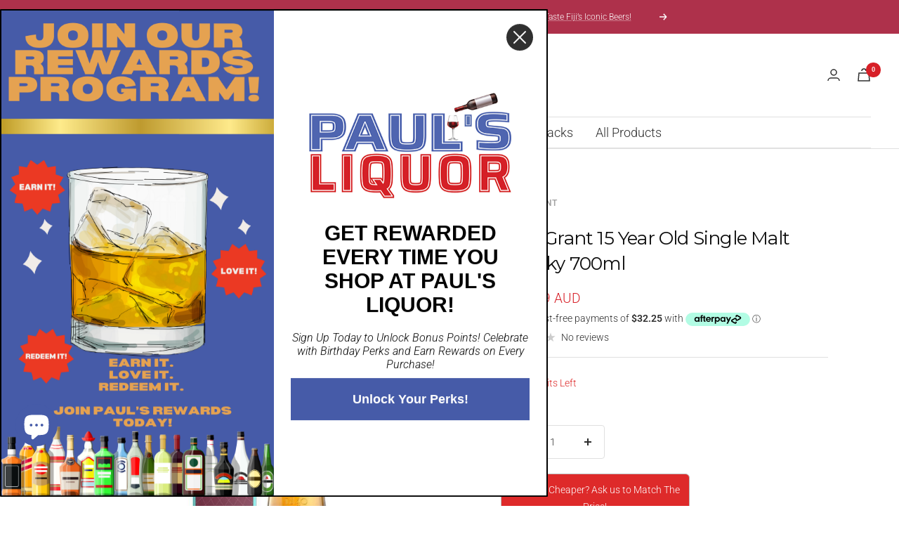

--- FILE ---
content_type: text/javascript
request_url: https://cdn.shopify.com/extensions/019bc685-14c4-7455-be0c-598dfbba4e01/shopify-cli-66/assets/reputon-amazon-compact-widget.js
body_size: 31842
content:
(()=>{var e,t,n={774:e=>{e.exports=function(e,t,n,r){var o=n?n.call(r,e,t):void 0;if(void 0!==o)return!!o;if(e===t)return!0;if("object"!=typeof e||!e||"object"!=typeof t||!t)return!1;var i=Object.keys(e),a=Object.keys(t);if(i.length!==a.length)return!1;for(var s=Object.prototype.hasOwnProperty.bind(t),c=0;c<i.length;c++){var u=i[c];if(!s(u))return!1;var l=e[u],f=t[u];if(!1===(o=n?n.call(r,l,f,u):void 0)||void 0===o&&l!==f)return!1}return!0}}},r={};function o(e){var t=r[e];if(void 0!==t)return t.exports;var i=r[e]={exports:{}};return n[e](i,i.exports,o),i.exports}o.n=e=>{var t=e&&e.__esModule?()=>e.default:()=>e;return o.d(t,{a:t}),t},t=Object.getPrototypeOf?e=>Object.getPrototypeOf(e):e=>e.__proto__,o.t=function(n,r){if(1&r&&(n=this(n)),8&r)return n;if("object"==typeof n&&n){if(4&r&&n.__esModule)return n;if(16&r&&"function"==typeof n.then)return n}var i=Object.create(null);o.r(i);var a={};e=e||[null,t({}),t([]),t(t)];for(var s=2&r&&n;"object"==typeof s&&!~e.indexOf(s);s=t(s))Object.getOwnPropertyNames(s).forEach((e=>a[e]=()=>n[e]));return a.default=()=>n,o.d(i,a),i},o.d=(e,t)=>{for(var n in t)o.o(t,n)&&!o.o(e,n)&&Object.defineProperty(e,n,{enumerable:!0,get:t[n]})},o.o=(e,t)=>Object.prototype.hasOwnProperty.call(e,t),o.r=e=>{"undefined"!=typeof Symbol&&Symbol.toStringTag&&Object.defineProperty(e,Symbol.toStringTag,{value:"Module"}),Object.defineProperty(e,"__esModule",{value:!0})},o.nc=void 0,(()=>{"use strict";function e(t){return e="function"==typeof Symbol&&"symbol"==typeof Symbol.iterator?function(e){return typeof e}:function(e){return e&&"function"==typeof Symbol&&e.constructor===Symbol&&e!==Symbol.prototype?"symbol":typeof e},e(t)}function t(t,n,r){return(n=function(t){var n=function(t,n){if("object"!==e(t)||null===t)return t;var r=t[Symbol.toPrimitive];if(void 0!==r){var o=r.call(t,"string");if("object"!==e(o))return o;throw new TypeError("@@toPrimitive must return a primitive value.")}return String(t)}(t);return"symbol"===e(n)?n:String(n)}(n))in t?Object.defineProperty(t,n,{value:r,enumerable:!0,configurable:!0,writable:!0}):t[n]=r,t}var n,r,i,a,s,c,u,l,f={},d=[],p=/acit|ex(?:s|g|n|p|$)|rph|grid|ows|mnc|ntw|ine[ch]|zoo|^ord|itera/i,_=Array.isArray;function h(e,t){for(var n in t)e[n]=t[n];return e}function m(e){var t=e.parentNode;t&&t.removeChild(e)}function v(e,t,r){var o,i,a,s={};for(a in t)"key"==a?o=t[a]:"ref"==a?i=t[a]:s[a]=t[a];if(arguments.length>2&&(s.children=arguments.length>3?n.call(arguments,2):r),"function"==typeof e&&null!=e.defaultProps)for(a in e.defaultProps)void 0===s[a]&&(s[a]=e.defaultProps[a]);return g(e,s,o,i,null)}function g(e,t,n,o,a){var s={type:e,props:t,key:n,ref:o,__k:null,__:null,__b:0,__e:null,__d:void 0,__c:null,constructor:void 0,__v:null==a?++i:a,__i:-1,__u:0};return null==a&&null!=r.vnode&&r.vnode(s),s}function y(e){return e.children}function w(e,t){this.props=e,this.context=t}function b(e,t){if(null==t)return e.__?b(e.__,e.__i+1):null;for(var n;t<e.__k.length;t++)if(null!=(n=e.__k[t])&&null!=n.__e)return n.__e;return"function"==typeof e.type?b(e):null}function C(e){var t,n;if(null!=(e=e.__)&&null!=e.__c){for(e.__e=e.__c.base=null,t=0;t<e.__k.length;t++)if(null!=(n=e.__k[t])&&null!=n.__e){e.__e=e.__c.base=n.__e;break}return C(e)}}function S(e){(!e.__d&&(e.__d=!0)&&a.push(e)&&!x.__r++||s!==r.debounceRendering)&&((s=r.debounceRendering)||c)(x)}function x(){var e,t,n,o,i,s,c,l,f;for(a.sort(u);e=a.shift();)e.__d&&(t=a.length,o=void 0,s=(i=(n=e).__v).__e,l=[],f=[],(c=n.__P)&&((o=h({},i)).__v=i.__v+1,r.vnode&&r.vnode(o),D(c,o,i,n.__n,void 0!==c.ownerSVGElement,32&i.__u?[s]:null,l,null==s?b(i):s,!!(32&i.__u),f),o.__.__k[o.__i]=o,z(l,o,f),o.__e!=s&&C(o)),a.length>t&&a.sort(u));x.__r=0}function k(e,t,n,r,o,i,a,s,c,u,l){var p,_,h,m,v,g=r&&r.__k||d,y=t.length;for(n.__d=c,A(n,t,g),c=n.__d,p=0;p<y;p++)null!=(h=n.__k[p])&&"boolean"!=typeof h&&"function"!=typeof h&&(_=-1===h.__i?f:g[h.__i]||f,h.__i=p,D(e,h,_,o,i,a,s,c,u,l),m=h.__e,h.ref&&_.ref!=h.ref&&(_.ref&&M(_.ref,null,h),l.push(h.ref,h.__c||m,h)),null==v&&null!=m&&(v=m),65536&h.__u||_.__k===h.__k?c=P(h,c,e):"function"==typeof h.type&&void 0!==h.__d?c=h.__d:m&&(c=m.nextSibling),h.__d=void 0,h.__u&=-196609);n.__d=c,n.__e=v}function A(e,t,n){var r,o,i,a,s,c=t.length,u=n.length,l=u,f=0;for(e.__k=[],r=0;r<c;r++)null!=(o=e.__k[r]=null==(o=t[r])||"boolean"==typeof o||"function"==typeof o?null:"string"==typeof o||"number"==typeof o||"bigint"==typeof o||o.constructor==String?g(null,o,null,null,o):_(o)?g(y,{children:o},null,null,null):void 0===o.constructor&&o.__b>0?g(o.type,o.props,o.key,o.ref?o.ref:null,o.__v):o)?(o.__=e,o.__b=e.__b+1,s=I(o,n,a=r+f,l),o.__i=s,i=null,-1!==s&&(l--,(i=n[s])&&(i.__u|=131072)),null==i||null===i.__v?(-1==s&&f--,"function"!=typeof o.type&&(o.__u|=65536)):s!==a&&(s===a+1?f++:s>a?l>c-a?f+=s-a:f--:f=s<a&&s==a-1?s-a:0,s!==r+f&&(o.__u|=65536))):(i=n[r])&&null==i.key&&i.__e&&(i.__e==e.__d&&(e.__d=b(i)),$(i,i,!1),n[r]=null,l--);if(l)for(r=0;r<u;r++)null!=(i=n[r])&&0==(131072&i.__u)&&(i.__e==e.__d&&(e.__d=b(i)),$(i,i))}function P(e,t,n){var r,o;if("function"==typeof e.type){for(r=e.__k,o=0;r&&o<r.length;o++)r[o]&&(r[o].__=e,t=P(r[o],t,n));return t}return e.__e!=t&&(n.insertBefore(e.__e,t||null),t=e.__e),t&&t.nextSibling}function N(e,t){return t=t||[],null==e||"boolean"==typeof e||(_(e)?e.some((function(e){N(e,t)})):t.push(e)),t}function I(e,t,n,r){var o=e.key,i=e.type,a=n-1,s=n+1,c=t[n];if(null===c||c&&o==c.key&&i===c.type)return n;if(r>(null!=c&&0==(131072&c.__u)?1:0))for(;a>=0||s<t.length;){if(a>=0){if((c=t[a])&&0==(131072&c.__u)&&o==c.key&&i===c.type)return a;a--}if(s<t.length){if((c=t[s])&&0==(131072&c.__u)&&o==c.key&&i===c.type)return s;s++}}return-1}function E(e,t,n){"-"===t[0]?e.setProperty(t,null==n?"":n):e[t]=null==n?"":"number"!=typeof n||p.test(t)?n:n+"px"}function O(e,t,n,r,o){var i;e:if("style"===t)if("string"==typeof n)e.style.cssText=n;else{if("string"==typeof r&&(e.style.cssText=r=""),r)for(t in r)n&&t in n||E(e.style,t,"");if(n)for(t in n)r&&n[t]===r[t]||E(e.style,t,n[t])}else if("o"===t[0]&&"n"===t[1])i=t!==(t=t.replace(/(PointerCapture)$|Capture$/,"$1")),t=t.toLowerCase()in e?t.toLowerCase().slice(2):t.slice(2),e.l||(e.l={}),e.l[t+i]=n,n?r?n.u=r.u:(n.u=Date.now(),e.addEventListener(t,i?j:R,i)):e.removeEventListener(t,i?j:R,i);else{if(o)t=t.replace(/xlink(H|:h)/,"h").replace(/sName$/,"s");else if("width"!==t&&"height"!==t&&"href"!==t&&"list"!==t&&"form"!==t&&"tabIndex"!==t&&"download"!==t&&"rowSpan"!==t&&"colSpan"!==t&&"role"!==t&&t in e)try{e[t]=null==n?"":n;break e}catch(e){}"function"==typeof n||(null==n||!1===n&&"-"!==t[4]?e.removeAttribute(t):e.setAttribute(t,n))}}function R(e){var t=this.l[e.type+!1];if(e.t){if(e.t<=t.u)return}else e.t=Date.now();return t(r.event?r.event(e):e)}function j(e){return this.l[e.type+!0](r.event?r.event(e):e)}function D(e,t,n,o,i,a,s,c,u,l){var f,d,p,m,v,g,b,C,S,x,A,P,N,I,E,O=t.type;if(void 0!==t.constructor)return null;128&n.__u&&(u=!!(32&n.__u),a=[c=t.__e=n.__e]),(f=r.__b)&&f(t);e:if("function"==typeof O)try{if(C=t.props,S=(f=O.contextType)&&o[f.__c],x=f?S?S.props.value:f.__:o,n.__c?b=(d=t.__c=n.__c).__=d.__E:("prototype"in O&&O.prototype.render?t.__c=d=new O(C,x):(t.__c=d=new w(C,x),d.constructor=O,d.render=B),S&&S.sub(d),d.props=C,d.state||(d.state={}),d.context=x,d.__n=o,p=d.__d=!0,d.__h=[],d._sb=[]),null==d.__s&&(d.__s=d.state),null!=O.getDerivedStateFromProps&&(d.__s==d.state&&(d.__s=h({},d.__s)),h(d.__s,O.getDerivedStateFromProps(C,d.__s))),m=d.props,v=d.state,d.__v=t,p)null==O.getDerivedStateFromProps&&null!=d.componentWillMount&&d.componentWillMount(),null!=d.componentDidMount&&d.__h.push(d.componentDidMount);else{if(null==O.getDerivedStateFromProps&&C!==m&&null!=d.componentWillReceiveProps&&d.componentWillReceiveProps(C,x),!d.__e&&(null!=d.shouldComponentUpdate&&!1===d.shouldComponentUpdate(C,d.__s,x)||t.__v===n.__v)){for(t.__v!==n.__v&&(d.props=C,d.state=d.__s,d.__d=!1),t.__e=n.__e,t.__k=n.__k,t.__k.forEach((function(e){e&&(e.__=t)})),A=0;A<d._sb.length;A++)d.__h.push(d._sb[A]);d._sb=[],d.__h.length&&s.push(d);break e}null!=d.componentWillUpdate&&d.componentWillUpdate(C,d.__s,x),null!=d.componentDidUpdate&&d.__h.push((function(){d.componentDidUpdate(m,v,g)}))}if(d.context=x,d.props=C,d.__P=e,d.__e=!1,P=r.__r,N=0,"prototype"in O&&O.prototype.render){for(d.state=d.__s,d.__d=!1,P&&P(t),f=d.render(d.props,d.state,d.context),I=0;I<d._sb.length;I++)d.__h.push(d._sb[I]);d._sb=[]}else do{d.__d=!1,P&&P(t),f=d.render(d.props,d.state,d.context),d.state=d.__s}while(d.__d&&++N<25);d.state=d.__s,null!=d.getChildContext&&(o=h(h({},o),d.getChildContext())),p||null==d.getSnapshotBeforeUpdate||(g=d.getSnapshotBeforeUpdate(m,v)),k(e,_(E=null!=f&&f.type===y&&null==f.key?f.props.children:f)?E:[E],t,n,o,i,a,s,c,u,l),d.base=t.__e,t.__u&=-161,d.__h.length&&s.push(d),b&&(d.__E=d.__=null)}catch(e){t.__v=null,u||null!=a?(t.__e=c,t.__u|=u?160:32,a[a.indexOf(c)]=null):(t.__e=n.__e,t.__k=n.__k),r.__e(e,t,n)}else null==a&&t.__v===n.__v?(t.__k=n.__k,t.__e=n.__e):t.__e=T(n.__e,t,n,o,i,a,s,u,l);(f=r.diffed)&&f(t)}function z(e,t,n){t.__d=void 0;for(var o=0;o<n.length;o++)M(n[o],n[++o],n[++o]);r.__c&&r.__c(t,e),e.some((function(t){try{e=t.__h,t.__h=[],e.some((function(e){e.call(t)}))}catch(e){r.__e(e,t.__v)}}))}function T(e,t,r,o,i,a,s,c,u){var l,d,p,h,v,g,y,w=r.props,C=t.props,S=t.type;if("svg"===S&&(i=!0),null!=a)for(l=0;l<a.length;l++)if((v=a[l])&&"setAttribute"in v==!!S&&(S?v.localName===S:3===v.nodeType)){e=v,a[l]=null;break}if(null==e){if(null===S)return document.createTextNode(C);e=i?document.createElementNS("http://www.w3.org/2000/svg",S):document.createElement(S,C.is&&C),a=null,c=!1}if(null===S)w===C||c&&e.data===C||(e.data=C);else{if(a=a&&n.call(e.childNodes),w=r.props||f,!c&&null!=a)for(w={},l=0;l<e.attributes.length;l++)w[(v=e.attributes[l]).name]=v.value;for(l in w)v=w[l],"children"==l||("dangerouslySetInnerHTML"==l?p=v:"key"===l||l in C||O(e,l,null,v,i));for(l in C)v=C[l],"children"==l?h=v:"dangerouslySetInnerHTML"==l?d=v:"value"==l?g=v:"checked"==l?y=v:"key"===l||c&&"function"!=typeof v||w[l]===v||O(e,l,v,w[l],i);if(d)c||p&&(d.__html===p.__html||d.__html===e.innerHTML)||(e.innerHTML=d.__html),t.__k=[];else if(p&&(e.innerHTML=""),k(e,_(h)?h:[h],t,r,o,i&&"foreignObject"!==S,a,s,a?a[0]:r.__k&&b(r,0),c,u),null!=a)for(l=a.length;l--;)null!=a[l]&&m(a[l]);c||(l="value",void 0!==g&&(g!==e[l]||"progress"===S&&!g||"option"===S&&g!==w[l])&&O(e,l,g,w[l],!1),l="checked",void 0!==y&&y!==e[l]&&O(e,l,y,w[l],!1))}return e}function M(e,t,n){try{"function"==typeof e?e(t):e.current=t}catch(e){r.__e(e,n)}}function $(e,t,n){var o,i;if(r.unmount&&r.unmount(e),(o=e.ref)&&(o.current&&o.current!==e.__e||M(o,null,t)),null!=(o=e.__c)){if(o.componentWillUnmount)try{o.componentWillUnmount()}catch(e){r.__e(e,t)}o.base=o.__P=null,e.__c=void 0}if(o=e.__k)for(i=0;i<o.length;i++)o[i]&&$(o[i],t,n||"function"!=typeof e.type);n||null==e.__e||m(e.__e),e.__=e.__e=e.__d=void 0}function B(e,t,n){return this.constructor(e,n)}function L(e,t,o){var i,a,s,c;r.__&&r.__(e,t),a=(i="function"==typeof o)?null:o&&o.__k||t.__k,s=[],c=[],D(t,e=(!i&&o||t).__k=v(y,null,[e]),a||f,f,void 0!==t.ownerSVGElement,!i&&o?[o]:a?null:t.firstChild?n.call(t.childNodes):null,s,!i&&o?o:a?a.__e:t.firstChild,i,c),z(s,e,c)}function H(e,t){L(e,t,H)}function F(e,t,r){var o,i,a,s,c=h({},e.props);for(a in e.type&&e.type.defaultProps&&(s=e.type.defaultProps),t)"key"==a?o=t[a]:"ref"==a?i=t[a]:c[a]=void 0===t[a]&&void 0!==s?s[a]:t[a];return arguments.length>2&&(c.children=arguments.length>3?n.call(arguments,2):r),g(e.type,c,o||e.key,i||e.ref,null)}function W(e,t){var n={__c:t="__cC"+l++,__:e,Consumer:function(e,t){return e.children(t)},Provider:function(e){var n,r;return this.getChildContext||(n=[],(r={})[t]=this,this.getChildContext=function(){return r},this.shouldComponentUpdate=function(e){this.props.value!==e.value&&n.some((function(e){e.__e=!0,S(e)}))},this.sub=function(e){n.push(e);var t=e.componentWillUnmount;e.componentWillUnmount=function(){n.splice(n.indexOf(e),1),t&&t.call(e)}}),e.children}};return n.Provider.__=n.Consumer.contextType=n}function U(e){if(Array.isArray(e))return e}function V(e,t){(null==t||t>e.length)&&(t=e.length);for(var n=0,r=new Array(t);n<t;n++)r[n]=e[n];return r}function q(e,t){if(e){if("string"==typeof e)return V(e,t);var n=Object.prototype.toString.call(e).slice(8,-1);return"Object"===n&&e.constructor&&(n=e.constructor.name),"Map"===n||"Set"===n?Array.from(e):"Arguments"===n||/^(?:Ui|I)nt(?:8|16|32)(?:Clamped)?Array$/.test(n)?V(e,t):void 0}}function G(){throw new TypeError("Invalid attempt to destructure non-iterable instance.\nIn order to be iterable, non-array objects must have a [Symbol.iterator]() method.")}function Y(e,t){return U(e)||function(e,t){var n=null==e?null:"undefined"!=typeof Symbol&&e[Symbol.iterator]||e["@@iterator"];if(null!=n){var r,o,i,a,s=[],c=!0,u=!1;try{if(i=(n=n.call(e)).next,0===t){if(Object(n)!==n)return;c=!1}else for(;!(c=(r=i.call(n)).done)&&(s.push(r.value),s.length!==t);c=!0);}catch(e){u=!0,o=e}finally{try{if(!c&&null!=n.return&&(a=n.return(),Object(a)!==a))return}finally{if(u)throw o}}return s}}(e,t)||q(e,t)||G()}n=d.slice,r={__e:function(e,t,n,r){for(var o,i,a;t=t.__;)if((o=t.__c)&&!o.__)try{if((i=o.constructor)&&null!=i.getDerivedStateFromError&&(o.setState(i.getDerivedStateFromError(e)),a=o.__d),null!=o.componentDidCatch&&(o.componentDidCatch(e,r||{}),a=o.__d),a)return o.__E=o}catch(t){e=t}throw e}},i=0,w.prototype.setState=function(e,t){var n;n=null!=this.__s&&this.__s!==this.state?this.__s:this.__s=h({},this.state),"function"==typeof e&&(e=e(h({},n),this.props)),e&&h(n,e),null!=e&&this.__v&&(t&&this._sb.push(t),S(this))},w.prototype.forceUpdate=function(e){this.__v&&(this.__e=!0,e&&this.__h.push(e),S(this))},w.prototype.render=y,a=[],c="function"==typeof Promise?Promise.prototype.then.bind(Promise.resolve()):setTimeout,u=function(e,t){return e.__v.__b-t.__v.__b},x.__r=0,l=0;var Z,J,K,Q,X=0,ee=[],te=[],ne=r.__b,re=r.__r,oe=r.diffed,ie=r.__c,ae=r.unmount;function se(e,t){r.__h&&r.__h(J,e,X||t),X=0;var n=J.__H||(J.__H={__:[],__h:[]});return e>=n.__.length&&n.__.push({__V:te}),n.__[e]}function ce(e){return X=1,ue(we,e)}function ue(e,t,n){var r=se(Z++,2);if(r.t=e,!r.__c&&(r.__=[n?n(t):we(void 0,t),function(e){var t=r.__N?r.__N[0]:r.__[0],n=r.t(t,e);t!==n&&(r.__N=[n,r.__[1]],r.__c.setState({}))}],r.__c=J,!J.u)){var o=function(e,t,n){if(!r.__c.__H)return!0;var o=r.__c.__H.__.filter((function(e){return e.__c}));if(o.every((function(e){return!e.__N})))return!i||i.call(this,e,t,n);var a=!1;return o.forEach((function(e){if(e.__N){var t=e.__[0];e.__=e.__N,e.__N=void 0,t!==e.__[0]&&(a=!0)}})),!(!a&&r.__c.props===e)&&(!i||i.call(this,e,t,n))};J.u=!0;var i=J.shouldComponentUpdate,a=J.componentWillUpdate;J.componentWillUpdate=function(e,t,n){if(this.__e){var r=i;i=void 0,o(e,t,n),i=r}a&&a.call(this,e,t,n)},J.shouldComponentUpdate=o}return r.__N||r.__}function le(e,t){var n=se(Z++,3);!r.__s&&ye(n.__H,t)&&(n.__=e,n.i=t,J.__H.__h.push(n))}function fe(e,t){var n=se(Z++,4);!r.__s&&ye(n.__H,t)&&(n.__=e,n.i=t,J.__h.push(n))}function de(e,t){var n=se(Z++,7);return ye(n.__H,t)?(n.__V=e(),n.i=t,n.__h=e,n.__V):n.__}function pe(e){var t=J.context[e.__c],n=se(Z++,9);return n.c=e,t?(null==n.__&&(n.__=!0,t.sub(J)),t.props.value):e.__}function _e(){for(var e;e=ee.shift();)if(e.__P&&e.__H)try{e.__H.__h.forEach(ve),e.__H.__h.forEach(ge),e.__H.__h=[]}catch(t){e.__H.__h=[],r.__e(t,e.__v)}}r.__b=function(e){J=null,ne&&ne(e)},r.__r=function(e){re&&re(e),Z=0;var t=(J=e.__c).__H;t&&(K===J?(t.__h=[],J.__h=[],t.__.forEach((function(e){e.__N&&(e.__=e.__N),e.__V=te,e.__N=e.i=void 0}))):(t.__h.forEach(ve),t.__h.forEach(ge),t.__h=[],Z=0)),K=J},r.diffed=function(e){oe&&oe(e);var t=e.__c;t&&t.__H&&(t.__H.__h.length&&(1!==ee.push(t)&&Q===r.requestAnimationFrame||((Q=r.requestAnimationFrame)||me)(_e)),t.__H.__.forEach((function(e){e.i&&(e.__H=e.i),e.__V!==te&&(e.__=e.__V),e.i=void 0,e.__V=te}))),K=J=null},r.__c=function(e,t){t.some((function(e){try{e.__h.forEach(ve),e.__h=e.__h.filter((function(e){return!e.__||ge(e)}))}catch(n){t.some((function(e){e.__h&&(e.__h=[])})),t=[],r.__e(n,e.__v)}})),ie&&ie(e,t)},r.unmount=function(e){ae&&ae(e);var t,n=e.__c;n&&n.__H&&(n.__H.__.forEach((function(e){try{ve(e)}catch(e){t=e}})),n.__H=void 0,t&&r.__e(t,n.__v))};var he="function"==typeof requestAnimationFrame;function me(e){var t,n=function(){clearTimeout(r),he&&cancelAnimationFrame(t),setTimeout(e)},r=setTimeout(n,100);he&&(t=requestAnimationFrame(n))}function ve(e){var t=J,n=e.__c;"function"==typeof n&&(e.__c=void 0,n()),J=t}function ge(e){var t=J;e.__c=e.__(),J=t}function ye(e,t){return!e||e.length!==t.length||t.some((function(t,n){return t!==e[n]}))}function we(e,t){return"function"==typeof t?t(e):t}function be(e){if("undefined"!=typeof Symbol&&null!=e[Symbol.iterator]||null!=e["@@iterator"])return Array.from(e)}function Ce(e,t){var n=Object.keys(e);if(Object.getOwnPropertySymbols){var r=Object.getOwnPropertySymbols(e);t&&(r=r.filter((function(t){return Object.getOwnPropertyDescriptor(e,t).enumerable}))),n.push.apply(n,r)}return n}function Se(e){for(var n=1;n<arguments.length;n++){var r=null!=arguments[n]?arguments[n]:{};n%2?Ce(Object(r),!0).forEach((function(n){t(e,n,r[n])})):Object.getOwnPropertyDescriptors?Object.defineProperties(e,Object.getOwnPropertyDescriptors(r)):Ce(Object(r)).forEach((function(t){Object.defineProperty(e,t,Object.getOwnPropertyDescriptor(r,t))}))}return e}function xe(e){var t=arguments.length>1&&void 0!==arguments[1]?arguments[1]:5;if(e){for(var n=[],r=e,o=0;o<t;o++)o<Math.floor(Math.abs(e))||r>=.75?n.push("full"):r>=.25&&r<.75?n.push("half"):n.push("none"),r--;return n}}var ke=function(e){return null==e?void 0:e.toFixed(1)};var Ae=function(e,t){if(!e||!e.trim()||!e.includes(" "))return e;try{var n=U(a=e.split(" "))||be(a)||q(a)||G(),r=n[0],o=n.slice(1);if("ONLY_NAME"===t)return r;if("NAME_SHORT_LAST_NAME"===t){var i=o.join(" ").charAt(0).toUpperCase();return"".concat(r," ").concat(i)}return e}catch(t){return e}var a},Pe="reputon-amazon-reviews-widget",Ne="grid",Ie="basic",Ee="compact_carousel",Oe="basic_slide",Re="carousel",je="standard",De="masonry",ze="stars_widget",Te="small",Me="data-theme",$e="data-fixed-reviews-height",Be="data-position-horizontal",Le="data-position-vertical",He="data-position-type",Fe="data-sticky",We="data-show-product-picture",Ue="data-show-date",Ve="data-product-reviews",qe="data-alignment",Ge="data-text-style",Ye="data-info-position",Ze="data-rating-style",Je=["left","center","in-card","none"],Ke=["left","center"],Qe=["left","center"],Xe=["top","bottom"],et=["plain","quoted"];function tt(e,t){var n=Object.keys(e);if(Object.getOwnPropertySymbols){var r=Object.getOwnPropertySymbols(e);t&&(r=r.filter((function(t){return Object.getOwnPropertyDescriptor(e,t).enumerable}))),n.push.apply(n,r)}return n}function nt(e){for(var n=1;n<arguments.length;n++){var r=null!=arguments[n]?arguments[n]:{};n%2?tt(Object(r),!0).forEach((function(n){t(e,n,r[n])})):Object.getOwnPropertyDescriptors?Object.defineProperties(e,Object.getOwnPropertyDescriptors(r)):tt(Object(r)).forEach((function(t){Object.defineProperty(e,t,Object.getOwnPropertyDescriptor(r,t))}))}return e}var rt=function(){return rt=Object.assign||function(e){for(var t,n=1,r=arguments.length;n<r;n++)for(var o in t=arguments[n])Object.prototype.hasOwnProperty.call(t,o)&&(e[o]=t[o]);return e},rt.apply(this,arguments)};function ot(e,t,n){if(n||2===arguments.length)for(var r,o=0,i=t.length;o<i;o++)!r&&o in t||(r||(r=Array.prototype.slice.call(t,0,o)),r[o]=t[o]);return e.concat(r||Array.prototype.slice.call(t))}function it(e,t){for(var n in t)e[n]=t[n];return e}function at(e,t){for(var n in e)if("__source"!==n&&!(n in t))return!0;for(var r in t)if("__source"!==r&&e[r]!==t[r])return!0;return!1}function st(e){this.props=e}Object.create,Object.create,(st.prototype=new w).isPureReactComponent=!0,st.prototype.shouldComponentUpdate=function(e,t){return at(this.props,e)||at(this.state,t)};var ct=r.__b;r.__b=function(e){e.type&&e.type.__f&&e.ref&&(e.props.ref=e.ref,e.ref=null),ct&&ct(e)};var ut="undefined"!=typeof Symbol&&Symbol.for&&Symbol.for("react.forward_ref")||3911,lt=function(e,t){return null==e?null:N(N(e).map(t))},ft={map:lt,forEach:lt,count:function(e){return e?N(e).length:0},only:function(e){var t=N(e);if(1!==t.length)throw"Children.only";return t[0]},toArray:N},dt=r.__e;r.__e=function(e,t,n,r){if(e.then)for(var o,i=t;i=i.__;)if((o=i.__c)&&o.__c)return null==t.__e&&(t.__e=n.__e,t.__k=n.__k),o.__c(e,t);dt(e,t,n,r)};var pt=r.unmount;function _t(e,t,n){return e&&(e.__c&&e.__c.__H&&(e.__c.__H.__.forEach((function(e){"function"==typeof e.__c&&e.__c()})),e.__c.__H=null),null!=(e=it({},e)).__c&&(e.__c.__P===n&&(e.__c.__P=t),e.__c=null),e.__k=e.__k&&e.__k.map((function(e){return _t(e,t,n)}))),e}function ht(e,t,n){return e&&n&&(e.__v=null,e.__k=e.__k&&e.__k.map((function(e){return ht(e,t,n)})),e.__c&&e.__c.__P===t&&(e.__e&&n.appendChild(e.__e),e.__c.__e=!0,e.__c.__P=n)),e}function mt(){this.__u=0,this.t=null,this.__b=null}function vt(e){var t=e.__.__c;return t&&t.__a&&t.__a(e)}function gt(){this.u=null,this.o=null}r.unmount=function(e){var t=e.__c;t&&t.__R&&t.__R(),t&&32&e.__u&&(e.type=null),pt&&pt(e)},(mt.prototype=new w).__c=function(e,t){var n=t.__c,r=this;null==r.t&&(r.t=[]),r.t.push(n);var o=vt(r.__v),i=!1,a=function(){i||(i=!0,n.__R=null,o?o(s):s())};n.__R=a;var s=function(){if(!--r.__u){if(r.state.__a){var e=r.state.__a;r.__v.__k[0]=ht(e,e.__c.__P,e.__c.__O)}var t;for(r.setState({__a:r.__b=null});t=r.t.pop();)t.forceUpdate()}};r.__u++||32&t.__u||r.setState({__a:r.__b=r.__v.__k[0]}),e.then(a,a)},mt.prototype.componentWillUnmount=function(){this.t=[]},mt.prototype.render=function(e,t){if(this.__b){if(this.__v.__k){var n=document.createElement("div"),r=this.__v.__k[0].__c;this.__v.__k[0]=_t(this.__b,n,r.__O=r.__P)}this.__b=null}var o=t.__a&&v(y,null,e.fallback);return o&&(o.__u&=-33),[v(y,null,t.__a?null:e.children),o]};var yt=function(e,t,n){if(++n[1]===n[0]&&e.o.delete(t),e.props.revealOrder&&("t"!==e.props.revealOrder[0]||!e.o.size))for(n=e.u;n;){for(;n.length>3;)n.pop()();if(n[1]<n[0])break;e.u=n=n[2]}};function wt(e){return this.getChildContext=function(){return e.context},e.children}function bt(e){var t=this,n=e.i;t.componentWillUnmount=function(){L(null,t.l),t.l=null,t.i=null},t.i&&t.i!==n&&t.componentWillUnmount(),t.l||(t.i=n,t.l={nodeType:1,parentNode:n,childNodes:[],appendChild:function(e){this.childNodes.push(e),t.i.appendChild(e)},insertBefore:function(e,n){this.childNodes.push(e),t.i.appendChild(e)},removeChild:function(e){this.childNodes.splice(this.childNodes.indexOf(e)>>>1,1),t.i.removeChild(e)}}),L(v(wt,{context:t.context},e.__v),t.l)}(gt.prototype=new w).__a=function(e){var t=this,n=vt(t.__v),r=t.o.get(e);return r[0]++,function(o){var i=function(){t.props.revealOrder?(r.push(o),yt(t,e,r)):o()};n?n(i):i()}},gt.prototype.render=function(e){this.u=null,this.o=new Map;var t=N(e.children);e.revealOrder&&"b"===e.revealOrder[0]&&t.reverse();for(var n=t.length;n--;)this.o.set(t[n],this.u=[1,0,this.u]);return e.children},gt.prototype.componentDidUpdate=gt.prototype.componentDidMount=function(){var e=this;this.o.forEach((function(t,n){yt(e,n,t)}))};var Ct="undefined"!=typeof Symbol&&Symbol.for&&Symbol.for("react.element")||60103,St=/^(?:accent|alignment|arabic|baseline|cap|clip(?!PathU)|color|dominant|fill|flood|font|glyph(?!R)|horiz|image(!S)|letter|lighting|marker(?!H|W|U)|overline|paint|pointer|shape|stop|strikethrough|stroke|text(?!L)|transform|underline|unicode|units|v|vector|vert|word|writing|x(?!C))[A-Z]/,xt=/^on(Ani|Tra|Tou|BeforeInp|Compo)/,kt=/[A-Z0-9]/g,At="undefined"!=typeof document,Pt=function(e){return("undefined"!=typeof Symbol&&"symbol"==typeof Symbol()?/fil|che|rad/:/fil|che|ra/).test(e)};w.prototype.isReactComponent={},["componentWillMount","componentWillReceiveProps","componentWillUpdate"].forEach((function(e){Object.defineProperty(w.prototype,e,{configurable:!0,get:function(){return this["UNSAFE_"+e]},set:function(t){Object.defineProperty(this,e,{configurable:!0,writable:!0,value:t})}})}));var Nt=r.event;function It(){}function Et(){return this.cancelBubble}function Ot(){return this.defaultPrevented}r.event=function(e){return Nt&&(e=Nt(e)),e.persist=It,e.isPropagationStopped=Et,e.isDefaultPrevented=Ot,e.nativeEvent=e};var Rt,jt={enumerable:!1,configurable:!0,get:function(){return this.class}},Dt=r.vnode;r.vnode=function(e){"string"==typeof e.type&&function(e){var t=e.props,n=e.type,r={};for(var o in t){var i=t[o];if(!("value"===o&&"defaultValue"in t&&null==i||At&&"children"===o&&"noscript"===n||"class"===o||"className"===o)){var a=o.toLowerCase();"defaultValue"===o&&"value"in t&&null==t.value?o="value":"download"===o&&!0===i?i="":"ondoubleclick"===a?o="ondblclick":"onchange"!==a||"input"!==n&&"textarea"!==n||Pt(t.type)?"onfocus"===a?o="onfocusin":"onblur"===a?o="onfocusout":xt.test(o)?o=a:-1===n.indexOf("-")&&St.test(o)?o=o.replace(kt,"-$&").toLowerCase():null===i&&(i=void 0):a=o="oninput","oninput"===a&&r[o=a]&&(o="oninputCapture"),r[o]=i}}"select"==n&&r.multiple&&Array.isArray(r.value)&&(r.value=N(t.children).forEach((function(e){e.props.selected=-1!=r.value.indexOf(e.props.value)}))),"select"==n&&null!=r.defaultValue&&(r.value=N(t.children).forEach((function(e){e.props.selected=r.multiple?-1!=r.defaultValue.indexOf(e.props.value):r.defaultValue==e.props.value}))),t.class&&!t.className?(r.class=t.class,Object.defineProperty(r,"className",jt)):(t.className&&!t.class||t.class&&t.className)&&(r.class=r.className=t.className),e.props=r}(e),e.$$typeof=Ct,Dt&&Dt(e)};var zt=r.__r;r.__r=function(e){zt&&zt(e),Rt=e.__c};var Tt=r.diffed;r.diffed=function(e){Tt&&Tt(e);var t=e.props,n=e.__e;null!=n&&"textarea"===e.type&&"value"in t&&t.value!==n.value&&(n.value=null==t.value?"":t.value),Rt=null};var Mt={ReactCurrentDispatcher:{current:{readContext:function(e){return Rt.__n[e.__c].props.value}}}};function $t(e){return!!e&&e.$$typeof===Ct}function Bt(e){e()}function Lt(e){var t,n,r=e.v,o=e.__;try{var i=r();return!((t=o)===(n=i)&&(0!==t||1/t==1/n)||t!=t&&n!=n)}catch(e){return!0}}var Ht={useState:ce,useId:function(){var e=se(Z++,11);if(!e.__){for(var t=J.__v;null!==t&&!t.__m&&null!==t.__;)t=t.__;var n=t.__m||(t.__m=[0,0]);e.__="P"+n[0]+"-"+n[1]++}return e.__},useReducer:ue,useEffect:le,useLayoutEffect:fe,useInsertionEffect:fe,useTransition:function(){return[!1,Bt]},useDeferredValue:function(e){return e},useSyncExternalStore:function(e,t){var n=t(),r=ce({h:{__:n,v:t}}),o=r[0].h,i=r[1];return fe((function(){o.__=n,o.v=t,Lt(o)&&i({h:o})}),[e,n,t]),le((function(){return Lt(o)&&i({h:o}),e((function(){Lt(o)&&i({h:o})}))}),[e]),n},startTransition:Bt,useRef:function(e){return X=5,de((function(){return{current:e}}),[])},useImperativeHandle:function(e,t,n){X=6,fe((function(){return"function"==typeof e?(e(t()),function(){return e(null)}):e?(e.current=t(),function(){return e.current=null}):void 0}),null==n?n:n.concat(e))},useMemo:de,useCallback:function(e,t){return X=8,de((function(){return e}),t)},useContext:pe,useDebugValue:function(e,t){r.useDebugValue&&r.useDebugValue(t?t(e):e)},version:"17.0.2",Children:ft,render:function(e,t,n){return null==t.__k&&(t.textContent=""),L(e,t),"function"==typeof n&&n(),e?e.__c:null},hydrate:function(e,t,n){return H(e,t),"function"==typeof n&&n(),e?e.__c:null},unmountComponentAtNode:function(e){return!!e.__k&&(L(null,e),!0)},createPortal:function(e,t){var n=v(bt,{__v:e,i:t});return n.containerInfo=t,n},createElement:v,createContext:W,createFactory:function(e){return v.bind(null,e)},cloneElement:function(e){return $t(e)?F.apply(null,arguments):e},createRef:function(){return{current:null}},Fragment:y,isValidElement:$t,isElement:$t,isFragment:function(e){return $t(e)&&e.type===y},findDOMNode:function(e){return e&&(e.base||1===e.nodeType&&e)||null},Component:w,PureComponent:st,memo:function(e,t){function n(e){var n=this.props.ref,r=n==e.ref;return!r&&n&&(n.call?n(null):n.current=null),t?!t(this.props,e)||!r:at(this.props,e)}function r(t){return this.shouldComponentUpdate=n,v(e,t)}return r.displayName="Memo("+(e.displayName||e.name)+")",r.prototype.isReactComponent=!0,r.__f=!0,r},forwardRef:function(e){function t(t){var n=it({},t);return delete n.ref,e(n,t.ref||null)}return t.$$typeof=ut,t.render=t,t.prototype.isReactComponent=t.__f=!0,t.displayName="ForwardRef("+(e.displayName||e.name)+")",t},flushSync:function(e,t){return e(t)},unstable_batchedUpdates:function(e,t){return e(t)},StrictMode:y,Suspense:mt,SuspenseList:gt,lazy:function(e){var t,n,r;function o(o){if(t||(t=e()).then((function(e){n=e.default||e}),(function(e){r=e})),r)throw r;if(!n)throw t;return v(n,o)}return o.displayName="Lazy",o.__f=!0,o},__SECRET_INTERNALS_DO_NOT_USE_OR_YOU_WILL_BE_FIRED:Mt},Ft=o(774),Wt=o.n(Ft),Ut="-ms-",Vt="-moz-",qt="-webkit-",Gt="comm",Yt="rule",Zt="decl",Jt="@import",Kt="@keyframes",Qt="@layer",Xt=Math.abs,en=String.fromCharCode,tn=Object.assign;function nn(e){return e.trim()}function rn(e,t){return(e=t.exec(e))?e[0]:e}function on(e,t,n){return e.replace(t,n)}function an(e,t,n){return e.indexOf(t,n)}function sn(e,t){return 0|e.charCodeAt(t)}function cn(e,t,n){return e.slice(t,n)}function un(e){return e.length}function ln(e){return e.length}function fn(e,t){return t.push(e),e}function dn(e,t){return e.filter((function(e){return!rn(e,t)}))}var pn=1,_n=1,hn=0,mn=0,vn=0,gn="";function yn(e,t,n,r,o,i,a,s){return{value:e,root:t,parent:n,type:r,props:o,children:i,line:pn,column:_n,length:a,return:"",siblings:s}}function wn(e,t){return tn(yn("",null,null,"",null,null,0,e.siblings),e,{length:-e.length},t)}function bn(e){for(;e.root;)e=wn(e.root,{children:[e]});fn(e,e.siblings)}function Cn(){return vn=mn>0?sn(gn,--mn):0,_n--,10===vn&&(_n=1,pn--),vn}function Sn(){return vn=mn<hn?sn(gn,mn++):0,_n++,10===vn&&(_n=1,pn++),vn}function xn(){return sn(gn,mn)}function kn(){return mn}function An(e,t){return cn(gn,e,t)}function Pn(e){switch(e){case 0:case 9:case 10:case 13:case 32:return 5;case 33:case 43:case 44:case 47:case 62:case 64:case 126:case 59:case 123:case 125:return 4;case 58:return 3;case 34:case 39:case 40:case 91:return 2;case 41:case 93:return 1}return 0}function Nn(e){return nn(An(mn-1,On(91===e?e+2:40===e?e+1:e)))}function In(e){for(;(vn=xn())&&vn<33;)Sn();return Pn(e)>2||Pn(vn)>3?"":" "}function En(e,t){for(;--t&&Sn()&&!(vn<48||vn>102||vn>57&&vn<65||vn>70&&vn<97););return An(e,kn()+(t<6&&32==xn()&&32==Sn()))}function On(e){for(;Sn();)switch(vn){case e:return mn;case 34:case 39:34!==e&&39!==e&&On(vn);break;case 40:41===e&&On(e);break;case 92:Sn()}return mn}function Rn(e,t){for(;Sn()&&e+vn!==57&&(e+vn!==84||47!==xn()););return"/*"+An(t,mn-1)+"*"+en(47===e?e:Sn())}function jn(e){for(;!Pn(xn());)Sn();return An(e,mn)}function Dn(e,t){for(var n="",r=0;r<e.length;r++)n+=t(e[r],r,e,t)||"";return n}function zn(e,t,n,r){switch(e.type){case Qt:if(e.children.length)break;case Jt:case Zt:return e.return=e.return||e.value;case Gt:return"";case Kt:return e.return=e.value+"{"+Dn(e.children,r)+"}";case Yt:if(!un(e.value=e.props.join(",")))return""}return un(n=Dn(e.children,r))?e.return=e.value+"{"+n+"}":""}function Tn(e,t,n){switch(function(e,t){return 45^sn(e,0)?(((t<<2^sn(e,0))<<2^sn(e,1))<<2^sn(e,2))<<2^sn(e,3):0}(e,t)){case 5103:return qt+"print-"+e+e;case 5737:case 4201:case 3177:case 3433:case 1641:case 4457:case 2921:case 5572:case 6356:case 5844:case 3191:case 6645:case 3005:case 6391:case 5879:case 5623:case 6135:case 4599:case 4855:case 4215:case 6389:case 5109:case 5365:case 5621:case 3829:return qt+e+e;case 4789:return Vt+e+e;case 5349:case 4246:case 4810:case 6968:case 2756:return qt+e+Vt+e+Ut+e+e;case 5936:switch(sn(e,t+11)){case 114:return qt+e+Ut+on(e,/[svh]\w+-[tblr]{2}/,"tb")+e;case 108:return qt+e+Ut+on(e,/[svh]\w+-[tblr]{2}/,"tb-rl")+e;case 45:return qt+e+Ut+on(e,/[svh]\w+-[tblr]{2}/,"lr")+e}case 6828:case 4268:case 2903:return qt+e+Ut+e+e;case 6165:return qt+e+Ut+"flex-"+e+e;case 5187:return qt+e+on(e,/(\w+).+(:[^]+)/,qt+"box-$1$2"+Ut+"flex-$1$2")+e;case 5443:return qt+e+Ut+"flex-item-"+on(e,/flex-|-self/g,"")+(rn(e,/flex-|baseline/)?"":Ut+"grid-row-"+on(e,/flex-|-self/g,""))+e;case 4675:return qt+e+Ut+"flex-line-pack"+on(e,/align-content|flex-|-self/g,"")+e;case 5548:return qt+e+Ut+on(e,"shrink","negative")+e;case 5292:return qt+e+Ut+on(e,"basis","preferred-size")+e;case 6060:return qt+"box-"+on(e,"-grow","")+qt+e+Ut+on(e,"grow","positive")+e;case 4554:return qt+on(e,/([^-])(transform)/g,"$1"+qt+"$2")+e;case 6187:return on(on(on(e,/(zoom-|grab)/,qt+"$1"),/(image-set)/,qt+"$1"),e,"")+e;case 5495:case 3959:return on(e,/(image-set\([^]*)/,qt+"$1$`$1");case 4968:return on(on(e,/(.+:)(flex-)?(.*)/,qt+"box-pack:$3"+Ut+"flex-pack:$3"),/s.+-b[^;]+/,"justify")+qt+e+e;case 4200:if(!rn(e,/flex-|baseline/))return Ut+"grid-column-align"+cn(e,t)+e;break;case 2592:case 3360:return Ut+on(e,"template-","")+e;case 4384:case 3616:return n&&n.some((function(e,n){return t=n,rn(e.props,/grid-\w+-end/)}))?~an(e+(n=n[t].value),"span",0)?e:Ut+on(e,"-start","")+e+Ut+"grid-row-span:"+(~an(n,"span",0)?rn(n,/\d+/):+rn(n,/\d+/)-+rn(e,/\d+/))+";":Ut+on(e,"-start","")+e;case 4896:case 4128:return n&&n.some((function(e){return rn(e.props,/grid-\w+-start/)}))?e:Ut+on(on(e,"-end","-span"),"span ","")+e;case 4095:case 3583:case 4068:case 2532:return on(e,/(.+)-inline(.+)/,qt+"$1$2")+e;case 8116:case 7059:case 5753:case 5535:case 5445:case 5701:case 4933:case 4677:case 5533:case 5789:case 5021:case 4765:if(un(e)-1-t>6)switch(sn(e,t+1)){case 109:if(45!==sn(e,t+4))break;case 102:return on(e,/(.+:)(.+)-([^]+)/,"$1"+qt+"$2-$3$1"+Vt+(108==sn(e,t+3)?"$3":"$2-$3"))+e;case 115:return~an(e,"stretch",0)?Tn(on(e,"stretch","fill-available"),t,n)+e:e}break;case 5152:case 5920:return on(e,/(.+?):(\d+)(\s*\/\s*(span)?\s*(\d+))?(.*)/,(function(t,n,r,o,i,a,s){return Ut+n+":"+r+s+(o?Ut+n+"-span:"+(i?a:+a-+r)+s:"")+e}));case 4949:if(121===sn(e,t+6))return on(e,":",":"+qt)+e;break;case 6444:switch(sn(e,45===sn(e,14)?18:11)){case 120:return on(e,/(.+:)([^;\s!]+)(;|(\s+)?!.+)?/,"$1"+qt+(45===sn(e,14)?"inline-":"")+"box$3$1"+qt+"$2$3$1"+Ut+"$2box$3")+e;case 100:return on(e,":",":"+Ut)+e}break;case 5719:case 2647:case 2135:case 3927:case 2391:return on(e,"scroll-","scroll-snap-")+e}return e}function Mn(e,t,n,r){if(e.length>-1&&!e.return)switch(e.type){case Zt:return void(e.return=Tn(e.value,e.length,n));case Kt:return Dn([wn(e,{value:on(e.value,"@","@"+qt)})],r);case Yt:if(e.length)return function(e,t){return e.map(t).join("")}(n=e.props,(function(t){switch(rn(t,r=/(::plac\w+|:read-\w+)/)){case":read-only":case":read-write":bn(wn(e,{props:[on(t,/:(read-\w+)/,":"+Vt+"$1")]})),bn(wn(e,{props:[t]})),tn(e,{props:dn(n,r)});break;case"::placeholder":bn(wn(e,{props:[on(t,/:(plac\w+)/,":"+qt+"input-$1")]})),bn(wn(e,{props:[on(t,/:(plac\w+)/,":"+Vt+"$1")]})),bn(wn(e,{props:[on(t,/:(plac\w+)/,Ut+"input-$1")]})),bn(wn(e,{props:[t]})),tn(e,{props:dn(n,r)})}return""}))}}function $n(e){return function(e){return gn="",e}(Bn("",null,null,null,[""],e=function(e){return pn=_n=1,hn=un(gn=e),mn=0,[]}(e),0,[0],e))}function Bn(e,t,n,r,o,i,a,s,c){for(var u=0,l=0,f=a,d=0,p=0,_=0,h=1,m=1,v=1,g=0,y="",w=o,b=i,C=r,S=y;m;)switch(_=g,g=Sn()){case 40:if(108!=_&&58==sn(S,f-1)){-1!=an(S+=on(Nn(g),"&","&\f"),"&\f",Xt(u?s[u-1]:0))&&(v=-1);break}case 34:case 39:case 91:S+=Nn(g);break;case 9:case 10:case 13:case 32:S+=In(_);break;case 92:S+=En(kn()-1,7);continue;case 47:switch(xn()){case 42:case 47:fn(Hn(Rn(Sn(),kn()),t,n,c),c);break;default:S+="/"}break;case 123*h:s[u++]=un(S)*v;case 125*h:case 59:case 0:switch(g){case 0:case 125:m=0;case 59+l:-1==v&&(S=on(S,/\f/g,"")),p>0&&un(S)-f&&fn(p>32?Fn(S+";",r,n,f-1,c):Fn(on(S," ","")+";",r,n,f-2,c),c);break;case 59:S+=";";default:if(fn(C=Ln(S,t,n,u,l,o,s,y,w=[],b=[],f,i),i),123===g)if(0===l)Bn(S,t,C,C,w,i,f,s,b);else switch(99===d&&110===sn(S,3)?100:d){case 100:case 108:case 109:case 115:Bn(e,C,C,r&&fn(Ln(e,C,C,0,0,o,s,y,o,w=[],f,b),b),o,b,f,s,r?w:b);break;default:Bn(S,C,C,C,[""],b,0,s,b)}}u=l=p=0,h=v=1,y=S="",f=a;break;case 58:f=1+un(S),p=_;default:if(h<1)if(123==g)--h;else if(125==g&&0==h++&&125==Cn())continue;switch(S+=en(g),g*h){case 38:v=l>0?1:(S+="\f",-1);break;case 44:s[u++]=(un(S)-1)*v,v=1;break;case 64:45===xn()&&(S+=Nn(Sn())),d=xn(),l=f=un(y=S+=jn(kn())),g++;break;case 45:45===_&&2==un(S)&&(h=0)}}return i}function Ln(e,t,n,r,o,i,a,s,c,u,l,f){for(var d=o-1,p=0===o?i:[""],_=ln(p),h=0,m=0,v=0;h<r;++h)for(var g=0,y=cn(e,d+1,d=Xt(m=a[h])),w=e;g<_;++g)(w=nn(m>0?p[g]+" "+y:on(y,/&\f/g,p[g])))&&(c[v++]=w);return yn(e,t,n,0===o?Yt:s,c,u,l,f)}function Hn(e,t,n,r){return yn(e,t,n,Gt,en(vn),cn(e,2,-2),0,r)}function Fn(e,t,n,r,o){return yn(e,t,n,Zt,cn(e,0,r),cn(e,r+1,-1),r,o)}const Wn={animationIterationCount:1,borderImageOutset:1,borderImageSlice:1,borderImageWidth:1,boxFlex:1,boxFlexGroup:1,boxOrdinalGroup:1,columnCount:1,columns:1,flex:1,flexGrow:1,flexPositive:1,flexShrink:1,flexNegative:1,flexOrder:1,gridRow:1,gridRowEnd:1,gridRowSpan:1,gridRowStart:1,gridColumn:1,gridColumnEnd:1,gridColumnSpan:1,gridColumnStart:1,msGridRow:1,msGridRowSpan:1,msGridColumn:1,msGridColumnSpan:1,fontWeight:1,lineHeight:1,opacity:1,order:1,orphans:1,tabSize:1,widows:1,zIndex:1,zoom:1,WebkitLineClamp:1,fillOpacity:1,floodOpacity:1,stopOpacity:1,strokeDasharray:1,strokeDashoffset:1,strokeMiterlimit:1,strokeOpacity:1,strokeWidth:1};var Un="undefined"!=typeof process&&void 0!==process.env&&(process.env.REACT_APP_SC_ATTR||process.env.SC_ATTR)||"data-styled",Vn="active",qn="data-styled-version",Gn="6.1.8",Yn="/*!sc*/\n",Zn="undefined"!=typeof window&&"HTMLElement"in window,Jn=Boolean("boolean"==typeof SC_DISABLE_SPEEDY?SC_DISABLE_SPEEDY:"undefined"!=typeof process&&void 0!==process.env&&void 0!==process.env.REACT_APP_SC_DISABLE_SPEEDY&&""!==process.env.REACT_APP_SC_DISABLE_SPEEDY?"false"!==process.env.REACT_APP_SC_DISABLE_SPEEDY&&process.env.REACT_APP_SC_DISABLE_SPEEDY:"undefined"!=typeof process&&void 0!==process.env&&void 0!==process.env.SC_DISABLE_SPEEDY&&""!==process.env.SC_DISABLE_SPEEDY&&"false"!==process.env.SC_DISABLE_SPEEDY&&process.env.SC_DISABLE_SPEEDY),Kn={},Qn=(new Set,Object.freeze([])),Xn=Object.freeze({});function er(e,t,n){return void 0===n&&(n=Xn),e.theme!==n.theme&&e.theme||t||n.theme}var tr=new Set(["a","abbr","address","area","article","aside","audio","b","base","bdi","bdo","big","blockquote","body","br","button","canvas","caption","cite","code","col","colgroup","data","datalist","dd","del","details","dfn","dialog","div","dl","dt","em","embed","fieldset","figcaption","figure","footer","form","h1","h2","h3","h4","h5","h6","header","hgroup","hr","html","i","iframe","img","input","ins","kbd","keygen","label","legend","li","link","main","map","mark","menu","menuitem","meta","meter","nav","noscript","object","ol","optgroup","option","output","p","param","picture","pre","progress","q","rp","rt","ruby","s","samp","script","section","select","small","source","span","strong","style","sub","summary","sup","table","tbody","td","textarea","tfoot","th","thead","time","tr","track","u","ul","use","var","video","wbr","circle","clipPath","defs","ellipse","foreignObject","g","image","line","linearGradient","marker","mask","path","pattern","polygon","polyline","radialGradient","rect","stop","svg","text","tspan"]),nr=/[!"#$%&'()*+,./:;<=>?@[\\\]^`{|}~-]+/g,rr=/(^-|-$)/g;function or(e){return e.replace(nr,"-").replace(rr,"")}var ir=/(a)(d)/gi,ar=52,sr=function(e){return String.fromCharCode(e+(e>25?39:97))};function cr(e){var t,n="";for(t=Math.abs(e);t>ar;t=t/ar|0)n=sr(t%ar)+n;return(sr(t%ar)+n).replace(ir,"$1-$2")}var ur,lr=5381,fr=function(e,t){for(var n=t.length;n;)e=33*e^t.charCodeAt(--n);return e},dr=function(e){return fr(lr,e)};function pr(e){return cr(dr(e)>>>0)}function _r(e){return"string"==typeof e&&!0}var hr="function"==typeof Symbol&&Symbol.for,mr=hr?Symbol.for("react.memo"):60115,vr=hr?Symbol.for("react.forward_ref"):60112,gr={childContextTypes:!0,contextType:!0,contextTypes:!0,defaultProps:!0,displayName:!0,getDefaultProps:!0,getDerivedStateFromError:!0,getDerivedStateFromProps:!0,mixins:!0,propTypes:!0,type:!0},yr={name:!0,length:!0,prototype:!0,caller:!0,callee:!0,arguments:!0,arity:!0},wr={$$typeof:!0,compare:!0,defaultProps:!0,displayName:!0,propTypes:!0,type:!0},br=((ur={})[vr]={$$typeof:!0,render:!0,defaultProps:!0,displayName:!0,propTypes:!0},ur[mr]=wr,ur);function Cr(e){return("type"in(t=e)&&t.type.$$typeof)===mr?wr:"$$typeof"in e?br[e.$$typeof]:gr;var t}var Sr=Object.defineProperty,xr=Object.getOwnPropertyNames,kr=Object.getOwnPropertySymbols,Ar=Object.getOwnPropertyDescriptor,Pr=Object.getPrototypeOf,Nr=Object.prototype;function Ir(e,t,n){if("string"!=typeof t){if(Nr){var r=Pr(t);r&&r!==Nr&&Ir(e,r,n)}var o=xr(t);kr&&(o=o.concat(kr(t)));for(var i=Cr(e),a=Cr(t),s=0;s<o.length;++s){var c=o[s];if(!(c in yr||n&&n[c]||a&&c in a||i&&c in i)){var u=Ar(t,c);try{Sr(e,c,u)}catch(e){}}}}return e}function Er(e){return"function"==typeof e}function Or(e){return"object"==typeof e&&"styledComponentId"in e}function Rr(e,t){return e&&t?"".concat(e," ").concat(t):e||t||""}function jr(e,t){if(0===e.length)return"";for(var n=e[0],r=1;r<e.length;r++)n+=t?t+e[r]:e[r];return n}function Dr(e){return null!==e&&"object"==typeof e&&e.constructor.name===Object.name&&!("props"in e&&e.$$typeof)}function zr(e,t,n){if(void 0===n&&(n=!1),!n&&!Dr(e)&&!Array.isArray(e))return t;if(Array.isArray(t))for(var r=0;r<t.length;r++)e[r]=zr(e[r],t[r]);else if(Dr(t))for(var r in t)e[r]=zr(e[r],t[r]);return e}function Tr(e,t){Object.defineProperty(e,"toString",{value:t})}function Mr(e){for(var t=[],n=1;n<arguments.length;n++)t[n-1]=arguments[n];return new Error("An error occurred. See https://github.com/styled-components/styled-components/blob/main/packages/styled-components/src/utils/errors.md#".concat(e," for more information.").concat(t.length>0?" Args: ".concat(t.join(", ")):""))}var $r=function(){function e(e){this.groupSizes=new Uint32Array(512),this.length=512,this.tag=e}return e.prototype.indexOfGroup=function(e){for(var t=0,n=0;n<e;n++)t+=this.groupSizes[n];return t},e.prototype.insertRules=function(e,t){if(e>=this.groupSizes.length){for(var n=this.groupSizes,r=n.length,o=r;e>=o;)if((o<<=1)<0)throw Mr(16,"".concat(e));this.groupSizes=new Uint32Array(o),this.groupSizes.set(n),this.length=o;for(var i=r;i<o;i++)this.groupSizes[i]=0}for(var a=this.indexOfGroup(e+1),s=(i=0,t.length);i<s;i++)this.tag.insertRule(a,t[i])&&(this.groupSizes[e]++,a++)},e.prototype.clearGroup=function(e){if(e<this.length){var t=this.groupSizes[e],n=this.indexOfGroup(e),r=n+t;this.groupSizes[e]=0;for(var o=n;o<r;o++)this.tag.deleteRule(n)}},e.prototype.getGroup=function(e){var t="";if(e>=this.length||0===this.groupSizes[e])return t;for(var n=this.groupSizes[e],r=this.indexOfGroup(e),o=r+n,i=r;i<o;i++)t+="".concat(this.tag.getRule(i)).concat(Yn);return t},e}(),Br=new Map,Lr=new Map,Hr=1,Fr=function(e){if(Br.has(e))return Br.get(e);for(;Lr.has(Hr);)Hr++;var t=Hr++;return Br.set(e,t),Lr.set(t,e),t},Wr=function(e,t){Hr=t+1,Br.set(e,t),Lr.set(t,e)},Ur="style[".concat(Un,"][").concat(qn,'="').concat(Gn,'"]'),Vr=new RegExp("^".concat(Un,'\\.g(\\d+)\\[id="([\\w\\d-]+)"\\].*?"([^"]*)')),qr=function(e,t,n){for(var r,o=n.split(","),i=0,a=o.length;i<a;i++)(r=o[i])&&e.registerName(t,r)},Gr=function(e,t){for(var n,r=(null!==(n=t.textContent)&&void 0!==n?n:"").split(Yn),o=[],i=0,a=r.length;i<a;i++){var s=r[i].trim();if(s){var c=s.match(Vr);if(c){var u=0|parseInt(c[1],10),l=c[2];0!==u&&(Wr(l,u),qr(e,l,c[3]),e.getTag().insertRules(u,o)),o.length=0}else o.push(s)}}};function Yr(){return o.nc}var Zr=function(e){var t=document.head,n=e||t,r=document.createElement("style"),o=function(e){var t=Array.from(e.querySelectorAll("style[".concat(Un,"]")));return t[t.length-1]}(n),i=void 0!==o?o.nextSibling:null;r.setAttribute(Un,Vn),r.setAttribute(qn,Gn);var a=Yr();return a&&r.setAttribute("nonce",a),n.insertBefore(r,i),r},Jr=function(){function e(e){this.element=Zr(e),this.element.appendChild(document.createTextNode("")),this.sheet=function(e){if(e.sheet)return e.sheet;for(var t=document.styleSheets,n=0,r=t.length;n<r;n++){var o=t[n];if(o.ownerNode===e)return o}throw Mr(17)}(this.element),this.length=0}return e.prototype.insertRule=function(e,t){try{return this.sheet.insertRule(t,e),this.length++,!0}catch(e){return!1}},e.prototype.deleteRule=function(e){this.sheet.deleteRule(e),this.length--},e.prototype.getRule=function(e){var t=this.sheet.cssRules[e];return t&&t.cssText?t.cssText:""},e}(),Kr=function(){function e(e){this.element=Zr(e),this.nodes=this.element.childNodes,this.length=0}return e.prototype.insertRule=function(e,t){if(e<=this.length&&e>=0){var n=document.createTextNode(t);return this.element.insertBefore(n,this.nodes[e]||null),this.length++,!0}return!1},e.prototype.deleteRule=function(e){this.element.removeChild(this.nodes[e]),this.length--},e.prototype.getRule=function(e){return e<this.length?this.nodes[e].textContent:""},e}(),Qr=function(){function e(e){this.rules=[],this.length=0}return e.prototype.insertRule=function(e,t){return e<=this.length&&(this.rules.splice(e,0,t),this.length++,!0)},e.prototype.deleteRule=function(e){this.rules.splice(e,1),this.length--},e.prototype.getRule=function(e){return e<this.length?this.rules[e]:""},e}(),Xr=Zn,eo={isServer:!Zn,useCSSOMInjection:!Jn},to=function(){function e(e,t,n){void 0===e&&(e=Xn),void 0===t&&(t={});var r=this;this.options=rt(rt({},eo),e),this.gs=t,this.names=new Map(n),this.server=!!e.isServer,!this.server&&Zn&&Xr&&(Xr=!1,function(e){for(var t=document.querySelectorAll(Ur),n=0,r=t.length;n<r;n++){var o=t[n];o&&o.getAttribute(Un)!==Vn&&(Gr(e,o),o.parentNode&&o.parentNode.removeChild(o))}}(this)),Tr(this,(function(){return function(e){for(var t=e.getTag(),n=t.length,r="",o=function(n){var o=function(e){return Lr.get(e)}(n);if(void 0===o)return"continue";var i=e.names.get(o),a=t.getGroup(n);if(void 0===i||0===a.length)return"continue";var s="".concat(Un,".g").concat(n,'[id="').concat(o,'"]'),c="";void 0!==i&&i.forEach((function(e){e.length>0&&(c+="".concat(e,","))})),r+="".concat(a).concat(s,'{content:"').concat(c,'"}').concat(Yn)},i=0;i<n;i++)o(i);return r}(r)}))}return e.registerId=function(e){return Fr(e)},e.prototype.reconstructWithOptions=function(t,n){return void 0===n&&(n=!0),new e(rt(rt({},this.options),t),this.gs,n&&this.names||void 0)},e.prototype.allocateGSInstance=function(e){return this.gs[e]=(this.gs[e]||0)+1},e.prototype.getTag=function(){return this.tag||(this.tag=(e=function(e){var t=e.useCSSOMInjection,n=e.target;return e.isServer?new Qr(n):t?new Jr(n):new Kr(n)}(this.options),new $r(e)));var e},e.prototype.hasNameForId=function(e,t){return this.names.has(e)&&this.names.get(e).has(t)},e.prototype.registerName=function(e,t){if(Fr(e),this.names.has(e))this.names.get(e).add(t);else{var n=new Set;n.add(t),this.names.set(e,n)}},e.prototype.insertRules=function(e,t,n){this.registerName(e,t),this.getTag().insertRules(Fr(e),n)},e.prototype.clearNames=function(e){this.names.has(e)&&this.names.get(e).clear()},e.prototype.clearRules=function(e){this.getTag().clearGroup(Fr(e)),this.clearNames(e)},e.prototype.clearTag=function(){this.tag=void 0},e}(),no=/&/g,ro=/^\s*\/\/.*$/gm;function oo(e,t){return e.map((function(e){return"rule"===e.type&&(e.value="".concat(t," ").concat(e.value),e.value=e.value.replaceAll(",",",".concat(t," ")),e.props=e.props.map((function(e){return"".concat(t," ").concat(e)}))),Array.isArray(e.children)&&"@keyframes"!==e.type&&(e.children=oo(e.children,t)),e}))}function io(e){var t,n,r,o=void 0===e?Xn:e,i=o.options,a=void 0===i?Xn:i,s=o.plugins,c=void 0===s?Qn:s,u=function(e,r,o){return o.startsWith(n)&&o.endsWith(n)&&o.replaceAll(n,"").length>0?".".concat(t):e},l=c.slice();l.push((function(e){e.type===Yt&&e.value.includes("&")&&(e.props[0]=e.props[0].replace(no,n).replace(r,u))})),a.prefix&&l.push(Mn),l.push(zn);var f=function(e,o,i,s){void 0===o&&(o=""),void 0===i&&(i=""),void 0===s&&(s="&"),t=s,n=o,r=new RegExp("\\".concat(n,"\\b"),"g");var c=e.replace(ro,""),u=$n(i||o?"".concat(i," ").concat(o," { ").concat(c," }"):c);a.namespace&&(u=oo(u,a.namespace));var f,d,p,_=[];return Dn(u,(f=l.concat((p=function(e){return _.push(e)},function(e){e.root||(e=e.return)&&p(e)})),d=ln(f),function(e,t,n,r){for(var o="",i=0;i<d;i++)o+=f[i](e,t,n,r)||"";return o})),_};return f.hash=c.length?c.reduce((function(e,t){return t.name||Mr(15),fr(e,t.name)}),lr).toString():"",f}var ao=new to,so=io(),co=Ht.createContext({shouldForwardProp:void 0,styleSheet:ao,stylis:so}),uo=(co.Consumer,Ht.createContext(void 0));function lo(){return pe(co)}function fo(e){var t=ce(e.stylisPlugins),n=t[0],r=t[1],o=lo().styleSheet,i=de((function(){var t=o;return e.sheet?t=e.sheet:e.target&&(t=t.reconstructWithOptions({target:e.target},!1)),e.disableCSSOMInjection&&(t=t.reconstructWithOptions({useCSSOMInjection:!1})),t}),[e.disableCSSOMInjection,e.sheet,e.target,o]),a=de((function(){return io({options:{namespace:e.namespace,prefix:e.enableVendorPrefixes},plugins:n})}),[e.enableVendorPrefixes,e.namespace,n]);le((function(){Wt()(n,e.stylisPlugins)||r(e.stylisPlugins)}),[e.stylisPlugins]);var s=de((function(){return{shouldForwardProp:e.shouldForwardProp,styleSheet:i,stylis:a}}),[e.shouldForwardProp,i,a]);return Ht.createElement(co.Provider,{value:s},Ht.createElement(uo.Provider,{value:a},e.children))}var po=function(){function e(e,t){var n=this;this.inject=function(e,t){void 0===t&&(t=so);var r=n.name+t.hash;e.hasNameForId(n.id,r)||e.insertRules(n.id,r,t(n.rules,r,"@keyframes"))},this.name=e,this.id="sc-keyframes-".concat(e),this.rules=t,Tr(this,(function(){throw Mr(12,String(n.name))}))}return e.prototype.getName=function(e){return void 0===e&&(e=so),this.name+e.hash},e}(),_o=function(e){return e>="A"&&e<="Z"};function ho(e){for(var t="",n=0;n<e.length;n++){var r=e[n];if(1===n&&"-"===r&&"-"===e[0])return e;_o(r)?t+="-"+r.toLowerCase():t+=r}return t.startsWith("ms-")?"-"+t:t}var mo=function(e){return null==e||!1===e||""===e},vo=function(e){var t,n,r=[];for(var o in e){var i=e[o];e.hasOwnProperty(o)&&!mo(i)&&(Array.isArray(i)&&i.isCss||Er(i)?r.push("".concat(ho(o),":"),i,";"):Dr(i)?r.push.apply(r,ot(ot(["".concat(o," {")],vo(i),!1),["}"],!1)):r.push("".concat(ho(o),": ").concat((t=o,null==(n=i)||"boolean"==typeof n||""===n?"":"number"!=typeof n||0===n||t in Wn||t.startsWith("--")?String(n).trim():"".concat(n,"px")),";")))}return r};function go(e,t,n,r){return mo(e)?[]:Or(e)?[".".concat(e.styledComponentId)]:Er(e)?!Er(o=e)||o.prototype&&o.prototype.isReactComponent||!t?[e]:go(e(t),t,n,r):e instanceof po?n?(e.inject(n,r),[e.getName(r)]):[e]:Dr(e)?vo(e):Array.isArray(e)?Array.prototype.concat.apply(Qn,e.map((function(e){return go(e,t,n,r)}))):[e.toString()];var o}function yo(e){for(var t=0;t<e.length;t+=1){var n=e[t];if(Er(n)&&!Or(n))return!1}return!0}var wo=dr(Gn),bo=function(){function e(e,t,n){this.rules=e,this.staticRulesId="",this.isStatic=(void 0===n||n.isStatic)&&yo(e),this.componentId=t,this.baseHash=fr(wo,t),this.baseStyle=n,to.registerId(t)}return e.prototype.generateAndInjectStyles=function(e,t,n){var r=this.baseStyle?this.baseStyle.generateAndInjectStyles(e,t,n):"";if(this.isStatic&&!n.hash)if(this.staticRulesId&&t.hasNameForId(this.componentId,this.staticRulesId))r=Rr(r,this.staticRulesId);else{var o=jr(go(this.rules,e,t,n)),i=cr(fr(this.baseHash,o)>>>0);if(!t.hasNameForId(this.componentId,i)){var a=n(o,".".concat(i),void 0,this.componentId);t.insertRules(this.componentId,i,a)}r=Rr(r,i),this.staticRulesId=i}else{for(var s=fr(this.baseHash,n.hash),c="",u=0;u<this.rules.length;u++){var l=this.rules[u];if("string"==typeof l)c+=l;else if(l){var f=jr(go(l,e,t,n));s=fr(s,f+u),c+=f}}if(c){var d=cr(s>>>0);t.hasNameForId(this.componentId,d)||t.insertRules(this.componentId,d,n(c,".".concat(d),void 0,this.componentId)),r=Rr(r,d)}}return r},e}(),Co=Ht.createContext(void 0);function So(e){var t=Ht.useContext(Co),n=de((function(){return function(e,t){if(!e)throw Mr(14);if(Er(e))return e(t);if(Array.isArray(e)||"object"!=typeof e)throw Mr(8);return t?rt(rt({},t),e):e}(e.theme,t)}),[e.theme,t]);return e.children?Ht.createElement(Co.Provider,{value:n},e.children):null}Co.Consumer;var xo={};function ko(e,t,n){var r=Or(e),o=e,i=!_r(e),a=t.attrs,s=void 0===a?Qn:a,c=t.componentId,u=void 0===c?function(e,t){var n="string"!=typeof e?"sc":or(e);xo[n]=(xo[n]||0)+1;var r="".concat(n,"-").concat(pr(Gn+n+xo[n]));return t?"".concat(t,"-").concat(r):r}(t.displayName,t.parentComponentId):c,l=t.displayName,f=void 0===l?function(e){return _r(e)?"styled.".concat(e):"Styled(".concat(function(e){return e.displayName||e.name||"Component"}(e),")")}(e):l,d=t.displayName&&t.componentId?"".concat(or(t.displayName),"-").concat(t.componentId):t.componentId||u,p=r&&o.attrs?o.attrs.concat(s).filter(Boolean):s,_=t.shouldForwardProp;if(r&&o.shouldForwardProp){var h=o.shouldForwardProp;if(t.shouldForwardProp){var m=t.shouldForwardProp;_=function(e,t){return h(e,t)&&m(e,t)}}else _=h}var g=new bo(n,d,r?o.componentStyle:void 0);function y(e,t){return function(e,t,n){var r=e.attrs,o=e.componentStyle,i=e.defaultProps,a=e.foldedComponentIds,s=e.styledComponentId,c=e.target,u=Ht.useContext(Co),l=lo(),f=e.shouldForwardProp||l.shouldForwardProp,d=er(t,u,i)||Xn,p=function(e,t,n){for(var r,o=rt(rt({},t),{className:void 0,theme:n}),i=0;i<e.length;i+=1){var a=Er(r=e[i])?r(o):r;for(var s in a)o[s]="className"===s?Rr(o[s],a[s]):"style"===s?rt(rt({},o[s]),a[s]):a[s]}return t.className&&(o.className=Rr(o.className,t.className)),o}(r,t,d),_=p.as||c,h={};for(var m in p)void 0===p[m]||"$"===m[0]||"as"===m||"theme"===m&&p.theme===d||("forwardedAs"===m?h.as=p.forwardedAs:f&&!f(m,_)||(h[m]=p[m]));var g=function(e,t){var n=lo();return e.generateAndInjectStyles(t,n.styleSheet,n.stylis)}(o,p),y=Rr(a,s);return g&&(y+=" "+g),p.className&&(y+=" "+p.className),h[_r(_)&&!tr.has(_)?"class":"className"]=y,h.ref=n,v(_,h)}(w,e,t)}y.displayName=f;var w=Ht.forwardRef(y);return w.attrs=p,w.componentStyle=g,w.displayName=f,w.shouldForwardProp=_,w.foldedComponentIds=r?Rr(o.foldedComponentIds,o.styledComponentId):"",w.styledComponentId=d,w.target=r?o.target:e,Object.defineProperty(w,"defaultProps",{get:function(){return this._foldedDefaultProps},set:function(e){this._foldedDefaultProps=r?function(e){for(var t=[],n=1;n<arguments.length;n++)t[n-1]=arguments[n];for(var r=0,o=t;r<o.length;r++)zr(e,o[r],!0);return e}({},o.defaultProps,e):e}}),Tr(w,(function(){return".".concat(w.styledComponentId)})),i&&Ir(w,e,{attrs:!0,componentStyle:!0,displayName:!0,foldedComponentIds:!0,shouldForwardProp:!0,styledComponentId:!0,target:!0}),w}function Ao(e,t){for(var n=[e[0]],r=0,o=t.length;r<o;r+=1)n.push(t[r],e[r+1]);return n}new Set;var Po=function(e){return Object.assign(e,{isCss:!0})};function No(e){for(var t=[],n=1;n<arguments.length;n++)t[n-1]=arguments[n];if(Er(e)||Dr(e))return Po(go(Ao(Qn,ot([e],t,!0))));var r=e;return 0===t.length&&1===r.length&&"string"==typeof r[0]?go(r):Po(go(Ao(r,t)))}function Io(e,t,n){if(void 0===n&&(n=Xn),!t)throw Mr(1,t);var r=function(r){for(var o=[],i=1;i<arguments.length;i++)o[i-1]=arguments[i];return e(t,n,No.apply(void 0,ot([r],o,!1)))};return r.attrs=function(r){return Io(e,t,rt(rt({},n),{attrs:Array.prototype.concat(n.attrs,r).filter(Boolean)}))},r.withConfig=function(r){return Io(e,t,rt(rt({},n),r))},r}var Eo=function(e){return Io(ko,e)},Oo=Eo;tr.forEach((function(e){Oo[e]=Eo(e)}));var Ro=function(){function e(e,t){this.rules=e,this.componentId=t,this.isStatic=yo(e),to.registerId(this.componentId+1)}return e.prototype.createStyles=function(e,t,n,r){var o=r(jr(go(this.rules,t,n,r)),""),i=this.componentId+e;n.insertRules(i,i,o)},e.prototype.removeStyles=function(e,t){t.clearRules(this.componentId+e)},e.prototype.renderStyles=function(e,t,n,r){e>2&&to.registerId(this.componentId+e),this.removeStyles(e,n),this.createStyles(e,t,n,r)},e}();(function(){function e(){var e=this;this._emitSheetCSS=function(){var t=e.instance.toString(),n=Yr(),r=jr([n&&'nonce="'.concat(n,'"'),"".concat(Un,'="true"'),"".concat(qn,'="').concat(Gn,'"')].filter(Boolean)," ");return"<style ".concat(r,">").concat(t,"</style>")},this.getStyleTags=function(){if(e.sealed)throw Mr(2);return e._emitSheetCSS()},this.getStyleElement=function(){var t;if(e.sealed)throw Mr(2);var n=((t={})[Un]="",t[qn]=Gn,t.dangerouslySetInnerHTML={__html:e.instance.toString()},t),r=Yr();return r&&(n.nonce=r),[Ht.createElement("style",rt({},n,{key:"sc-0-0"}))]},this.seal=function(){e.sealed=!0},this.instance=new to({isServer:!0}),this.sealed=!1}e.prototype.collectStyles=function(e){if(this.sealed)throw Mr(2);return Ht.createElement(fo,{sheet:this.instance},e)},e.prototype.interleaveWithNodeStream=function(e){throw Mr(3)}})(),"__sc-".concat(Un,"__");var jo,Do,zo=W({}),To=function(e){var t=e.container,n=t.getAttribute(qe),r=t.getAttribute(Ye),o=t.getAttribute(Ge),i=t.getAttribute(Ze);return{type:Re,theme:t.getAttribute(Me),isProductReviews:"true"===t.getAttribute(Ve),autoscroll:"true"===t.getAttribute("data-autoscroll"),showReviewDate:"true"===t.getAttribute(Ue),fixedReviewsHeight:"true"===t.getAttribute($e),showProductPicture:"true"===t.getAttribute(We),reviewStyle:{alignment:Qe.includes(n)?n:"left",infoPosition:Xe.includes(r)?r:"top",textStyle:et.includes(o)?o:"plain"},ratingStyle:Je.includes(i)?i:"left"}},Mo=function(e){var t=e.container;return{type:Ie,theme:t.getAttribute(Me),horizontal:t.getAttribute(Be),vertical:t.getAttribute(Le),isSticky:"true"===t.getAttribute(Fe)||"parallax"===t.getAttribute(He),minimize:"true"===t.getAttribute("data-minimize")||t.getAttribute("data-type")===Te,isProductReviews:"true"===t.getAttribute(Ve)}},$o=(t(jo={},Ne,(function(e){var t=e.container,n=t.getAttribute(qe),r=t.getAttribute(Ye),o=t.getAttribute(Ge),i=t.getAttribute(Ze);return{type:Ne,theme:t.getAttribute(Me),isProductReviews:"true"===t.getAttribute(Ve),fixedReviewsHeight:"true"===t.getAttribute($e),showProductPicture:"true"===t.getAttribute(We),showReviewDate:"true"===t.getAttribute(Ue),reviewStyle:{alignment:Qe.includes(n)?n:"left",infoPosition:Xe.includes(r)?r:"top",textStyle:et.includes(o)?o:"plain"},ratingStyle:Je.includes(i)?i:"left"}})),t(jo,Ie,Mo),t(jo,Te,Mo),t(jo,Ee,(function(e){var t=e.container;return{type:Ee,theme:t.getAttribute(Me),horizontal:t.getAttribute(Be),vertical:t.getAttribute(Le),isSticky:"true"===t.getAttribute(Fe)||"parallax"===t.getAttribute(He),showCustomerAvatar:"true"===t.getAttribute("data-show-avatar"),rounded:"true"===t.getAttribute("data-rounded"),isProductReviews:"true"===t.getAttribute(Ve)}})),t(jo,Oe,(function(e){var t=e.container;return{type:Oe,theme:t.getAttribute(Me),horizontal:t.getAttribute(Be),vertical:t.getAttribute(Le),isSticky:"true"===t.getAttribute(Fe)||"parallax"===t.getAttribute(He),showReviewDate:"true"===t.getAttribute(Ue),isProductReviews:"true"===t.getAttribute(Ve),slideType:t.getAttribute("data-slide-type")}})),t(jo,Re,To),t(jo,"carousel_extended",To),t(jo,je,(function(e){var t=e.container,n=t.getAttribute(Ye),r=t.getAttribute(Ze);return{type:je,theme:t.getAttribute(Me),showProductPicture:"true"===t.getAttribute(We),showReviewDate:"true"===t.getAttribute(Ue),isProductReviews:"true"===t.getAttribute(Ve),infoPosition:["top","left"].includes(n)?n:"top",ratingStyle:Ke.includes(r)?r:"left"}})),t(jo,De,(function(e){var t=e.container,n=t.getAttribute(qe),r=t.getAttribute(Ye),o=t.getAttribute(Ge),i=t.getAttribute(Ze);return{type:De,theme:t.getAttribute(Me),isProductReviews:"true"===t.getAttribute(Ve),showProductPicture:"true"===t.getAttribute(We),showReviewDate:"true"===t.getAttribute(Ue),reviewStyle:{alignment:Qe.includes(n)?n:"left",infoPosition:Xe.includes(r)?r:"top",textStyle:et.includes(o)?o:"plain"},ratingStyle:Je.includes(i)?i:"left"}})),t(jo,ze,(function(e){var t=e.container;return{type:ze,theme:t.getAttribute(Me),isProductReviews:"true"===t.getAttribute(Ve),alignment:t.getAttribute(qe)}})),t(jo,"dual_row_diverse",(function(e){var t=e.container,n=t.getAttribute(qe),r=t.getAttribute(Ye),o=t.getAttribute(Ge),i=t.getAttribute(Ze);return{type:Ne,theme:t.getAttribute(Me),isProductReviews:"true"===t.getAttribute(Ve),showProductPicture:"true"===t.getAttribute(We),showReviewDate:"true"===t.getAttribute(Ue),reviewStyle:{alignment:Qe.includes(n)?n:"left",infoPosition:Xe.includes(r)?r:"top",textStyle:et.includes(o)?o:"plain"},ratingStyle:Je.includes(i)?i:"left"}})),t(jo,"wrapper",(function(e){var t=e.container;return{type:"wrapper",horizontal:t.getAttribute(Be),vertical:t.getAttribute(Le),isSticky:"true"===t.getAttribute(Fe)||"parallax"===t.getAttribute(He)}})),jo),Bo=function(e){var t=pe(zo),n=t.container,r=t.legacy_widget_options;if(n)return $o[e]({container:n});var o=function(e){return{type:e.type,theme:e.theme,isProductReviews:e.isProductReviews,showReviewDate:!0,showRating:"carousel_extended"===e.type,autoscroll:e.properties.autoscroll,isSticky:"parallax"===e.position.type,vertical:e.position.vertical,horizontal:e.position.horizontal,minimize:"small"===e.type}}(r);return o};function Lo(e,t){return t||(t=e.slice(0)),Object.freeze(Object.defineProperties(e,{raw:{value:Object.freeze(t)}}))}var Ho=function(e){for(var t=[],n=1;n<arguments.length;n++)t[n-1]=arguments[n];var r=No.apply(void 0,ot([e],t,!1)),o="sc-global-".concat(pr(JSON.stringify(r))),i=new Ro(r,o),a=function(e){var t=lo(),n=Ht.useContext(Co),r=Ht.useRef(t.styleSheet.allocateGSInstance(o)).current;return t.styleSheet.server&&s(r,e,t.styleSheet,n,t.stylis),Ht.useLayoutEffect((function(){if(!t.styleSheet.server)return s(r,e,t.styleSheet,n,t.stylis),function(){return i.removeStyles(r,t.styleSheet)}}),[r,e,t.styleSheet,n,t.stylis]),null};function s(e,t,n,r,o){if(i.isStatic)i.renderStyles(e,Kn,n,o);else{var s=rt(rt({},t),{theme:er(t,r,a.defaultProps)});i.renderStyles(e,s,n,o)}}return Ht.memo(a)}(Do||(Do=Lo(["\n    @import url('https://fonts.googleapis.com/css2?family=Manrope:wght@200..800&display=swap');\n    * {\n        padding: 0;\n        margin: 0;\n        box-sizing: border-box;\n        line-height: inherit;\n        letter-spacing: normal;\n    }\n\n    svg {\n        fill: currentColor;\n    }\n    \n    button {\n        border: none;\n        background: transparent;\n        color: inherit;\n        cursor: pointer;\n    }\n\n    a:empty, \n    ul:empty, \n    dl:empty, \n    div:empty, \n    section:empty, \n    article:empty, \n    p:empty, \n    h1:empty, \n    h2:empty, \n    h3:empty, \n    h4:empty, \n    h5:empty, \n    h6:empty {\n        display: block;\n    }\n\n    a {\n        text-decoration: none !important;\n        border-bottom: none !important;\n        box-shadow: none !important;\n        background-image: none !important;\n        color: inherit;\n        &:active, \n        &:focus,\n        &:visited,\n        &:hover {\n            color: inherit;\n            outline: none;\n            cursor: pointer;\n        }\n        &:after {\n            content: none !important;\n        }\n    };\n"])));function Fo(e,t){var n=Object.keys(e);if(Object.getOwnPropertySymbols){var r=Object.getOwnPropertySymbols(e);t&&(r=r.filter((function(t){return Object.getOwnPropertyDescriptor(e,t).enumerable}))),n.push.apply(n,r)}return n}function Wo(e){for(var n=1;n<arguments.length;n++){var r=null!=arguments[n]?arguments[n]:{};n%2?Fo(Object(r),!0).forEach((function(n){t(e,n,r[n])})):Object.getOwnPropertyDescriptors?Object.defineProperties(e,Object.getOwnPropertyDescriptors(r)):Fo(Object(r)).forEach((function(t){Object.defineProperty(e,t,Object.getOwnPropertyDescriptor(r,t))}))}return e}var Uo="#9F9F9F",Vo="#404040",qo="#E2E2E2",Go="#484B53",Yo="#161616",Zo="#F3F3F3",Jo="#282828",Ko="#ffffff",Qo="#F1651D",Xo="#518EF8",ei="#8A79FA",ti={compactWidth:270,transition:"all 0.15s ease-in-out",shadow:"0 2px 5px 0 rgba(0,0,0,.26)",media:{mobile:640}},ni={light:Wo({widgets:{compact_carousel_slide:{main:Vo,name:Yo,arrows:Ko,background:Ko},stickySlide:{main:Vo,name:Yo},standard:{borderColor:"#F0F0F7",wrapperBackground:Ko,nameColor:Vo,colorText:Vo,headerTitleName:Vo,scrollThumb:qo,scrollTrack:Zo,headerColor:"#EAEAEA",dividerColor:"#EAEAEA"},grid:{textColor:Vo,background:qo,backgroundHover:Vo},masonry:{nameColor:Vo,background:Vo,backgroundHover:Vo,headerTitleName:Vo},carousel:{nameColor:Vo,ratingColor:Qo},compact:{background:Ko,backgroundHover:qo,ratingColor:Qo,reviewsColor:Vo}},loadMore:{default:qo,active:"#BEBEBE",focus:Vo,hover:"#D4D4D4",color:Vo},summary:{colorName:"inherit",textColor:Vo,iconColor:ei,badgeColor:"#d3d8e7"},theme:"light",main:Qo,secondary:Vo,lightGray:Vo,background:Ko,backgroundHover:Zo,lineColor:Qo,colorArrow:Vo,backgroundArrow:qo,backgroundReview:Zo,showMoreColor:Uo,verified:Xo,verifiedPath:Ko,nameColor:"#2E2E2E",timeColor:Uo,starsColor:Qo,textColor:Vo,imageNumberColor:Ko,imageBackground:"#0000004D",noReviewsStarsColor:Uo,noReviewsTextColor:Uo,closeColor:Vo},ti),dark:Wo({theme:"dark",widgets:{stickySlide:{main:"#2D2D2D",name:Vo},compact_carousel_slide:{main:Vo,name:Vo,arrows:Ko,background:"#2D2D2D"},standard:{wrapperBackground:Vo,nameColor:Vo,colorText:Ko,headerTitleName:Ko,scrollThumb:"#313030",scrollTrack:"#1F1F1F",headerColor:Jo,dividerColor:Vo,borderColor:Vo},grid:{backgroundHover:Vo,background:"#2E2E2E",textColor:Ko},masonry:{nameColor:Vo,backgroundHover:Vo,background:Vo,headerTitleName:Ko,textColor:Ko},carousel:{nameColor:Vo,ratingColor:Qo},compact:{background:"#2D2D2D",backgroundHover:Vo,ratingColor:Qo,reviewsColor:"#C1C1C1"}},loadMore:{default:"#454545",active:"#353535",focus:Ko,hover:"#5C5B5B",color:Ko},main:Qo,secondary:Vo,lightGray:Vo,background:Vo,lineColor:Qo,backgroundHover:Vo,showMoreColor:"#C1C1C1",closeColor:Ko,colorArrow:Ko,backgroundArrow:"#2E2E2E",backgroundReview:"#2D2D2D",verified:Xo,verifiedPath:Ko,nameColor:"#E7E7E7",timeColor:"#C1C1C1",starsColor:Qo,textColor:Ko,imageNumberColor:Ko,imageBackground:"#0000004D",noReviewsStarsColor:Uo,noReviewsTextColor:"#C1C1C1",summary:{colorName:Ko,textColor:Ko,iconColor:ei,badgeColor:Go}},ti),black:Wo({theme:"black",widgets:{stickySlide:{main:"#2D2D2D",name:Vo},compact_carousel_slide:{main:Vo,name:Vo,arrows:Yo,background:"#2D2D2D"},standard:{wrapperBackground:Vo,nameColor:Ko,colorText:Ko,headerTitleName:Ko,scrollThumb:"#313030",scrollTrack:"#1F1F1F",headerColor:Jo,dividerColor:Vo,borderColor:Vo},grid:{textColor:Ko,background:"#2E2E2E",backgroundHover:Vo},masonry:{nameColor:Yo,textColor:Ko,background:Vo,backgroundHover:Vo,headerTitleName:Ko},carousel:{nameColor:Yo,textInfo:Yo,ratingColor:Yo},compact:{background:"#2D2D2D",backgroundHover:Vo,ratingColor:Ko,reviewsColor:"#C1C1C1"}},loadMore:{default:"#454545",active:"#353535",focus:Ko,hover:"#5C5B5B",color:Ko},summary:{colorName:"#2D2D2D",textColor:Ko,iconColor:Ko,badgeColor:Ko},main:Ko,secondary:Vo,lightGray:Vo,background:Vo,backgroundHover:Vo,lineColor:Ko,showMoreColor:Ko,closeColor:Ko,colorArrow:Ko,backgroundArrow:"#2E2E2E",backgroundReview:"#2D2D2D",verified:Ko,verifiedPath:Yo,nameColor:"#E7E7E7",timeColor:Ko,starsColor:Ko,textColor:Ko,imageNumberColor:Ko,noReviewsStarsColor:Uo,noReviewsTextColor:"#C1C1C1",imageBackground:"#0000004D"},ti)},ri=function(e){return function(t){"rule"===t.type&&t.props&&(t.props=t.props.map((function(t){return t.startsWith("from")||t.startsWith("to")||t.includes("%")||t.startsWith(":")||t.startsWith("::")||t.startsWith("@")?t:"".concat(e," ").concat(t)})))}},oi=function(e){var t=e.children,n=pe(zo),r=n.data,o=n.type,i=Bo(o).theme,a=ni[i];a.hasLink=!r.removeLinks;var s=de((function(){return document.reputon_amazon_global_styles_added}),[]);return document.reputon_amazon_global_styles_added=!0,v(fo,{stylisPlugins:[ri(".".concat(Pe))]},v(So,{theme:a},!s&&v(Ho,null),t))};const ii=JSON.parse('{"en":{"amazon_rating":"Amazon Reviews","show_more":"Show more","show_less":"Show less","review":"review","reviews":"reviews","verified":"Verified","no_reviews_yet":"No reviews yet","star_rating":"Star Rating","by":"by","load_more":"Load more","no_reviews":"No reviews","based_on":"Based on","ai_summary":"AI Summary"},"es":{"amazon_rating":"Reseñas de Amazon","show_more":"Mostrar más","show_less":"Muestra menos","review":"reseña","reviews":"reseñas","verified":"Verificado","no_reviews_yet":"Sin reseñas aún","star_rating":"Estrellas","by":"de","load_more":"Carga más","no_reviews":"Sin reseñas","based_on":"Basado en","ai_summary":"Resumen de IA"},"pt":{"amazon_rating":"Avaliações do Amazon","show_more":"Mostre mais","show_less":"Mostre menos","review":"avaliação","reviews":"avaliações","verified":"Verificado","no_reviews_yet":"Sem avaliações ainda","star_rating":"Estrelas","by":"por","load_more":"Carregue mais","no_reviews":"Sem avaliações","based_on":"Com base em","ai_summary":"Resumo de IA"},"de":{"amazon_rating":"Bewertungen auf Amazon","show_more":"Zeig mehr","show_less":"Zeige weniger","review":"Bewertung","reviews":"Bewertungen","verified":"Verifiziert","no_reviews_yet":"Noch keine Bewertungen","star_rating":"Sterne-Bewertung","by":"von","load_more":"Mehr laden","no_reviews":"Keine Bewertungen","based_on":"Basierend auf","ai_summary":"KI-Zusammenfassung"},"fr":{"amazon_rating":"Avis sur Amazon","show_more":"Montrer plus","show_less":"Montrer moins","review":"avis","reviews":"avis","verified":"Vérifié","no_reviews_yet":"Pas encore d\'avis","star_rating":"étoiles","by":"par","load_more":"Сharger plus","no_reviews":"Pas d\'avis","based_on":"Basé sur","ai_summary":"Résumé IA"},"it":{"amazon_rating":"Recensioni su Amazon","show_more":"Mostra di più","show_less":"Mostra meno","review":"recensione","reviews":"recensioni","verified":"Verificato","no_reviews_yet":"Nessuna recensione ancora","star_rating":"Stelle","by":"di","load_more":"Сaricare di più","no_reviews":"Nessuna recensione","based_on":"Basato su","ai_summary":"Riepilogo IA"},"nl":{"amazon_rating":"Amazon Beoordelingen","show_more":"Meer weergeven","show_less":"Minder weergeven","review":"beoordeling","reviews":"beoordelingen","verified":"Geverifieerd","no_reviews_yet":"Nog geen beoordelingen","star_rating":"Sterbeoordeling","by":"door","load_more":"Meer laden","no_reviews":"Geen beoordelingen","based_on":"Gebaseerd op","ai_summary":"AI-samenvatting"},"da":{"amazon_rating":"Anmeldelser på Amazon","show_more":"Vis mere","show_less":"Vis mindre","review":"anmeldelse","reviews":"anmeldelser","verified":"Bekræftet","no_reviews_yet":"Ingen anmeldelser endnu","star_rating":"Stjernebedømmelse","by":"af","load_more":"Indlæs mere","no_reviews":"Ingen anmeldelser","based_on":"Baseret på","ai_summary":"AI-resumé"},"sv":{"amazon_rating":"Recensioner på Amazon","show_more":"Visa mer","show_less":"Visa mindre","review":"recension","reviews":"recensioner","verified":"Verifierad","no_reviews_yet":"Inga recensioner ännu","star_rating":"stjärnbetyg","by":"av","load_more":"Ladda mer","no_reviews":"Inga recensioner","based_on":"Baserat på","ai_summary":"AI-sammanfattning"},"no":{"amazon_rating":"Anmeldelser på Amazon","show_more":"Vis mer","show_less":"Vis mindre","review":"anmeldelse","reviews":"anmeldelser","verified":"Bekreftet","no_reviews_yet":"Ingen anmeldelser ennå","star_rating":"stjernerangering","by":"av","load_more":"Last mer","no_reviews":"Ingen anmeldelser","based_on":"Basert på","ai_summary":"AI-sammendrag"},"pl":{"amazon_rating":"Recenzje w Amazon","show_more":"Pokaż więcej","show_less":"Pokaż mniej","review":"ocena","reviews":"opinii","verified":"Zweryfikowany","no_reviews_yet":"Brak recenzji","star_rating":"gwiazdek","by":"od","load_more":"Załaduj więcej","no_reviews":"Brak opinii","based_on":"Na podstawie","ai_summary":"Podsumowanie AI"},"tr":{"amazon_rating":"Amazon Yorumları","show_more":"Daha fazla göster","show_less":"Daha az göster","review":"inceleme","reviews":"incelemeler","verified":"Doğrulanmış","no_reviews_yet":"Henüz yorum yok","star_rating":"Yıldız Derecelendirmesi","by":"tarafından","load_more":"Daha fazla yükle","no_reviews":"Henüz yorum yok","based_on":"Dayalı","ai_summary":"Yapay Zeka Özeti"},"ru":{"amazon_rating":"Отзывы на Amazon","show_more":"Показать больше","show_less":"Показать меньше","review":"отзыв","reviews":"отзывов","verified":"Проверено","no_reviews_yet":"Пока нет отзывов","star_rating":"звезд","by":"от","load_more":"Загрузить больше","no_reviews":"Отзывов нет","based_on":"На основе","ai_summary":"ИИ-резюме"},"el":{"amazon_rating":"Κριτικές Amazon","show_more":"Δείτε περισσότερα","show_less":"Δείτε λιγότερα","review":"κριτική","reviews":"κριτικές","verified":"Επιβεβαιωμένο","no_reviews_yet":"Δεν υπάρχουν ακόμα κριτικές","star_rating":"Αξιολόγηση με αστέρια","by":"από","load_more":"Φόρτωση περισσότερων","no_reviews":"Δεν υπάρχουν κριτικές","based_on":"Βασισμένο σε","ai_summary":"Περίληψη ΤΝ"},"ja":{"amazon_rating":"アマゾンレビュー","show_more":"もっと見る","show_less":"表示を減らす","review":"レビュー","reviews":"レビュー","verified":"確認済み","no_reviews_yet":"まだレビューはありません","star_rating":"星評価","by":"投稿者","load_more":"もっと読み込む","no_reviews":"レビューがありません","based_on":"に基づく","ai_summary":"AI概要"},"zh":{"amazon_rating":"亚马逊评论","show_more":"显示更多","show_less":"显示更少","review":"评论","reviews":"评论","verified":"已验证","no_reviews_yet":"暂无评论","star_rating":"星级评分","by":"由","load_more":"加载更多","no_reviews":"暂无评论","based_on":"基于","ai_summary":"AI摘要"}}');var ai=o.t(ii,2),si=W(void 0),ci=function(e){var t,n=e.children,r=e.defaultLocale,o=null===(t=window.Shopify)||void 0===t?void 0:t.locale;return v(si.Provider,{value:{t:function(e){var t=o;if(t){var n=t.split("-")[0].toLowerCase();n in ai&&(t=n)}return(ai[t]||ai[r]||ai.en)[e]},locale:o||r||"en"}},n)},ui=function(){return pe(si)},li=function(t){var n,r,o=t.WidgetComponent,i=t.container,a=t.type,s=Y(ce(),2),c=s[0],u=s[1],l="widget-".concat("id".concat(Math.floor(1e5*Math.random()))),f="true"===i.getAttribute(Ve);i.setAttribute("initialized",""),le((function(){(document.reputon_widget_amazon_content_response||(document.reputon_widget_amazon_content_response=fetch("".concat("https://amzrw.reputon.com","/app/storefront/widget?shop=").concat(Shopify.shop)).then((function(e){return e.ok?e.json():void 0}))),document.reputon_widget_amazon_content_response).then((function(e){return u(e)}))}),[]),null!=c&&c.customCSS&&!document.reputon_amazon_custom_css_styles_added&&(n=null==c?void 0:c.customCSS,(r=document.createElement("style")).setAttribute("reputon-custom-css",""),r.append(n),document.querySelector("head").append(r),document.reputon_amazon_custom_css_styles_added=!0);var d=function(t){var n;if(t){var r,o=(r=null,"object"===("undefined"==typeof reputonAmazonProductReviewsData?"undefined":e(reputonAmazonProductReviewsData))&&null!==reputonAmazonProductReviewsData&&Object.keys(reputonAmazonProductReviewsData).length>0&&(r=reputonAmazonProductReviewsData),r);return o?{customCSS:t.customCSS,language:t.language,localization:t.localization,minRating:t.minRating,nameType:t.nameType,removeLinks:t.removeLinks,removeLogo:t.removeLogo,verified:t.verified,updatedTime:t.updatedTime,displaySummary:t.displaySummary,widgets:t.widgets,reviewsData:Se(Se({icon:""},o),{},{reviews:null===(n=o.reviews)||void 0===n?void 0:n.map((function(e,t){return Se({hashId:0,hide:!1},e)}))})}:void 0}}(c),p=function(e,t){var n=t.minRating,r=t.nameType;return de((function(){if(e){if(e.reviewsData.reviews){var t=function(e,t){return"FULL_NAME"!==t&&t?e.map((function(e){return Se(Se({},e),{},{authorName:Ae(e.authorName,t)})})):e}(e.reviewsData.reviews.filter((function(e){var t=e.rating;return Number(t)>=n})),r);return nt(nt({},e),{},{reviewsData:nt(nt({},e.reviewsData),{},{reviews:t})})}return e}}),[e,n,r])}(d,{minRating:null==c?void 0:c.minRating,nameType:null==c?void 0:c.nameType});if((f||null!=c&&c.reviewsData)&&(!f||d))return c&&v(zo.Provider,{value:{data:c,productData:p,container:i,type:a,widgetId:l}},v(oi,null,v(ci,{defaultLocale:null==c?void 0:c.language},v(o,null))))};function fi(e){var t,n,r="";if("string"==typeof e||"number"==typeof e)r+=e;else if("object"==typeof e)if(Array.isArray(e)){var o=e.length;for(t=0;t<o;t++)e[t]&&(n=fi(e[t]))&&(r&&(r+=" "),r+=n)}else for(n in e)e[n]&&(r&&(r+=" "),r+=n);return r}function di(){for(var e,t,n=0,r="",o=arguments.length;n<o;n++)(e=arguments[n])&&(t=fi(e))&&(r&&(r+=" "),r+=t);return r}var pi,_i,hi,mi,vi,gi,yi=function(e){var t=e.fill,n=void 0===t?"full":t,r=e.className;return{full:v("svg",{viewBox:"0 0 1792 1792",width:"17",height:"17",fill:"currentColor",className:di("reputon-icon-star",r)},v("g",{style:"fill: inherit",width:"17",height:"17"},v("path",{d:"M1728 647q0 22-26 48l-363 354 86 500q1 7 1 20 0 21-10.5 35.5t-30.5 14.5q-19 0-40-12l-449-236-449 236q-22 12-40 12-21 0-31.5-14.5t-10.5-35.5q0-6 2-20l86-500-364-354q-25-27-25-48 0-37 56-46l502-73 225-455q19-41 49-41t49 41l225 455 502 73q56 9 56 46z"}))),half:v("svg",{viewBox:"0 0 1792 1792",width:"17",height:"17",fill:"currentColor",className:di("reputon-icon-star",r)},v("g",{style:"fill: inherit",width:"17",height:"17"},v("path",{d:"M1250 957l257-250-356-52-66-10-30-60-159-322v963l59 31 318 168-60-355-12-66zm452-262l-363 354 86 500q5 33-6 51.5t-34 18.5q-17 0-40-12l-449-236-449 236q-23 12-40 12-23 0-34-18.5t-6-51.5l86-500-364-354q-32-32-23-59.5t54-34.5l502-73 225-455q20-41 49-41 28 0 49 41l225 455 502 73q45 7 54 34.5t-24 59.5z"}))),none:v("svg",{viewBox:"0 0 1792 1792",width:"17",height:"17",fill:"#ccc",className:di("reputon-icon-star",r)},v("g",{style:"fill: inherit",width:"17",height:"17"},v("path",{d:"M1201 1004l306-297-422-62-189-382-189 382-422 62 306 297-73 421 378-199 377 199zm527-357q0 22-26 48l-363 354 86 500q1 7 1 20 0 50-41 50-19 0-40-12l-449-236-449 236q-22 12-40 12-21 0-31.5-14.5t-10.5-35.5q0-6 2-20l86-500-364-354q-25-27-25-48 0-37 56-46l502-73 225-455q19-41 49-41t49 41l225 455 502 73q56 9 56 46z"})))}[n]},wi=function(){var e=Bo(Oe).isSticky,t=Y(ce((function(){return"visibility-reputon-sticky",!((e=document.cookie.match(new RegExp("(?:^|; )".concat("visibility-reputon-sticky".replace(/([\.$?*|{}\(\)\[\]\\\/\+^])/g,"\\$1"),"=([^;]*)"))))?decodeURIComponent(e[1]):void 0);var e})),1)[0];return{hideWidgets:function(){document.cookie="visibility-reputon-sticky=hidden; max-age=".concat(7200,";")},show:!e||t}},bi=Oo.div.withConfig({componentId:"sc-1j5q2bi-0"})(pi||(pi=Lo(["\n    position: absolute;\n    z-index: 2;\n    top: 6px;\n    right: 0px;\n    width: 20px;\n    height: 20px;\n    text-align: center;\n    color: ",";\n    transition: ",";\n    &:hover {\n        color: ",";\n    }\n"])),(function(e){return e.theme.closeColor}),(function(e){return e.theme.transition}),(function(e){return e.theme.main})),Ci=Oo.button.withConfig({componentId:"sc-1j5q2bi-1"})(_i||(_i=Lo([""]))),Si=Oo.div.withConfig({componentId:"sc-1j5q2bi-2"})(hi||(hi=Lo(["\n    display: flex;\n    position: relative;\n    justify-content: center;\n    flex-direction: column;\n    width: fit-content;\n    height: auto;\n    margin: 5px;\n    box-shadow: ",";\n    border-radius: 8px;\n    transition: background 0.3s;\n    overflow: hidden;\n    transform-origin: left center;\n    ","\n\n    &::before {\n        content: '';\n        display: ",";\n        width: 100%;\n        height: 6px;\n        background: ",";\n    }\n"])),(function(e){return e.theme.shadow}),(function(e){return No(mi||(mi=Lo(["\n            @media (max-width: ","px) {\n                transform: scale(0.9);\n            }\n        "])),e.theme.media.mobile)}),(function(e){return e.small?"none":"block"}),(function(e){return e.theme.lineColor})),xi=function(e){var t=e.showCloseButton,n=e.small,r=e.className,o=e.children,i=e.customCloseBtnElement,a=wi().hideWidgets,s=Y(ce(!0),2),c=s[0],u=s[1],l=function(e){e.preventDefault(),u(!1),a()};return c&&v(Si,{small:n,className:di("reputon-badge",r)},t&&(i?i(l):v(bi,{className:"reputon-bt-close"},v(Ci,{onClick:l,type:"button"},"✕"))),o)};xi.CloseBtnContainer=function(e){var t=e.className,n=e.children;return v(bi,{className:di(t,"reputon-bt-close")},n)},xi.CloseBtn=function(e){var t=e.children,n=e.className,r=e.onClick;return v(Ci,{className:n,onClick:r,type:"button"},t||v(y,null,"✕"))};var ki,Ai=Oo.a.withConfig({componentId:"sc-10lmujr-0"})(vi||(vi=Lo(["\n    display: inline-block;\n    ",";\n"])),(function(e){return e.$inherit&&No(gi||(gi=Lo(["\n            all: inherit;\n        "])))})),Pi=function(e){var t=e.style,n=e.url,r=e.children,o=e.className,i=e.inherit;return n?v(Ai,{$inherit:void 0!==i&&i,className:di(o,"reputon-link"),style:t,href:n,target:"_blank",rel:"noopener"},r):r},Ni=Oo.div.withConfig({componentId:"sc-vx0sbh-0"})(ki||(ki=Lo(["\n    font-size: 14px;\n    text-align: left;\n    border-radius: 2px;\n    font-family: 'Manrope', sans-serif;\n    line-height: normal;\n    margin: 0 auto;\n    padding: ",";\n    ",";\n\n    ",";\n\n    ",";\n"])),(function(e){return e.parallax?"0px":"40px 16px"}),(function(e){return e.parallax&&"\n        position: fixed;\n        z-index: 999;\n      "}),(function(e){return"center"===e.horizontal?"left: 50%; transform: translate(-50%);":e.horizontal?"".concat(e.horizontal,": 15px;"):""}),(function(e){return e.horizontal?"".concat(e.vertical,": 15px;"):""})),Ii=function(e){var t=e.children,n=e.className,r=Bo("wrapper"),o=r.isSticky,i=r.vertical,a=r.horizontal,s=pe(zo).widgetId,c=wi().show;return(!o||c)&&v(Ni,{id:s,parallax:o,vertical:o&&i,horizontal:o&&a,className:n},t)};function Ei(e){return function(e){if(Array.isArray(e))return V(e)}(e)||be(e)||q(e)||function(){throw new TypeError("Invalid attempt to spread non-iterable instance.\nIn order to be iterable, non-array objects must have a [Symbol.iterator]() method.")}()}var Oi,Ri,ji,Di,zi,Ti,Mi,$i,Bi,Li,Hi,Fi,Wi,Ui,Vi,qi,Gi,Yi,Zi,Ji=function(e){var t=e.enabled,n=Y(ce((function(){return Array(5).fill("none")})),2),r=n[0],o=n[1];return{stars:r,handleMouseEnterStar:t?function(e){return function(){var t=e+1,n=5-t;o([].concat(Ei(Array(t).fill("full")),Ei(Array(n).fill("none"))))}}:function(){},handleMouseLeaveStar:t?function(){o(Array(5).fill("none"))}:function(){}}},Ki=Oo((function(e){return v("svg",{xmlns:"http://www.w3.org/2000/svg",width:"64",height:"64",viewBox:"0 0 32 32","fill-rule":"evenodd",className:e.className},v("path",{d:"M28.312 28.26C25.003 30.7 20.208 32 16.08 32c-5.8 0-11.002-2.14-14.945-5.703-.3-.28-.032-.662.34-.444C5.73 28.33 11 29.82 16.426 29.82a29.73 29.73 0 0 0 11.406-2.332c.56-.238 1.03.367.48.773m1.376-1.575c-.42-.54-2.796-.255-3.86-.13-.325.04-.374-.243-.082-.446 1.9-1.33 4.994-.947 5.356-.5s-.094 3.56-1.87 5.044c-.273.228-.533.107-.4-.196.4-.996 1.294-3.23.87-3.772",fill:"currentColor",className:"reputon-amazon-logo-underline"}),v("path",{d:"M18.43 13.864c0 1.692.043 3.103-.812 4.605-.7 1.22-1.8 1.973-3.005 1.973-1.667 0-2.644-1.27-2.644-3.145 0-3.7 3.316-4.373 6.462-4.373v.94m4.38 10.584c-.287.257-.702.275-1.026.104-1.44-1.197-1.704-1.753-2.492-2.895-2.382 2.43-4.074 3.157-7.158 3.157-3.658 0-6.498-2.254-6.498-6.767 0-3.524 1.905-5.924 4.63-7.097 2.357-1.038 5.65-1.22 8.165-1.5V8.9c0-1.032.08-2.254-.53-3.145-.525-.8-1.54-1.13-2.437-1.13-1.655 0-3.127.85-3.487 2.608-.073.4-.36.776-.757.794L7 7.555c-.354-.08-.75-.366-.647-.9C7.328 1.54 11.945 0 16.074 0c2.113 0 4.874.562 6.54 2.162 2.113 1.973 1.912 4.605 1.912 7.47V16.4c0 2.034.843 2.925 1.637 4.025.275.4.336.86-.018 1.154a184.26 184.26 0 0 0-3.328 2.883l-.006-.012",fill:"currentColor",className:"reputon-amazon-logo-letter"}),v("path",{d:"M-29.65 355.868c-35 25.797-85.73 39.56-129.406 39.56-61.243 0-116.377-22.65-158.088-60.325-3.277-2.963-.34-7 3.592-4.693 45.014 26.2 100.673 41.947 158.166 41.947 38.775 0 81.43-8.022 120.65-24.67 5.925-2.517 10.88 3.88 5.086 8.18m14.55-16.647c-4.457-5.715-29.573-2.7-40.846-1.363-3.434.42-3.96-2.57-.865-4.72 20.003-14.078 52.827-10.015 56.655-5.296 3.828 4.745-.996 37.647-19.794 53.35-2.884 2.412-5.637 1.127-4.352-2.07 4.22-10.54 13.685-34.16 9.202-39.902",fill:"currentColor",className:"reputon-amazon-logo-underline"}),v("path",{d:"M-55.16 233.75v-13.685c0-2.07 1.573-3.46 3.46-3.46H9.57c1.966 0 3.54 1.416 3.54 3.46v11.72c-.026 1.966-1.678 4.536-4.614 8.6l-31.75 45.33c11.798-.288 24.25 1.468 34.947 7.498 2.412 1.363 3.067 3.356 3.25 5.322v14.603c0 1.992-2.202 4.326-4.5 3.12-18.85-9.884-43.887-10.96-64.73.105-2.124 1.154-4.352-1.154-4.352-3.146v-13.87c0-2.228.026-6.03 2.255-9.412l36.782-52.748h-32c-1.966 0-3.54-1.4-3.54-3.434m-223.495 85.385h-18.64c-1.783-.13-3.198-1.468-3.33-3.172V220.3c0-1.914 1.6-3.434 3.592-3.434h17.382c1.8.08 3.25 1.468 3.382 3.198v12.505h.34c4.536-12.086 13.056-17.723 24.54-17.723 11.666 0 18.955 5.637 24.198 17.723 4.5-12.086 14.76-17.723 25.745-17.723 7.813 0 16.36 3.225 21.576 10.46 5.9 8.05 4.693 19.74 4.693 29.992l-.026 60.377c0 1.914-1.6 3.46-3.592 3.46h-18.614c-1.86-.13-3.356-1.625-3.356-3.46v-50.703c0-4.037.367-14.105-.524-17.932-1.4-6.423-5.558-8.232-10.96-8.232-4.5 0-9.228 3.015-11.142 7.84s-1.73 12.9-1.73 18.326v50.703c0 1.914-1.6 3.46-3.592 3.46h-18.614c-1.888-.13-3.356-1.625-3.356-3.46l-.026-50.703c0-10.67 1.757-26.374-11.483-26.374-13.397 0-12.872 15.3-12.872 26.374v50.703c0 1.914-1.6 3.46-3.592 3.46m344.496-104.3c27.66 0 42.63 23.752 42.63 53.954 0 29.18-16.543 52.33-42.63 52.33-27.16 0-41.947-23.752-41.947-53.35 0-29.782 14.97-52.932 41.947-52.932m.157 19.532c-13.738 0-14.603 18.72-14.603 30.385 0 11.693-.184 36.65 14.445 36.65 14.445 0 15.127-20.135 15.127-32.404 0-8.075-.34-17.723-2.78-25.378-2.097-6.66-6.266-9.255-12.2-9.255m78.338 84.758H125.8c-1.86-.13-3.356-1.625-3.356-3.46l-.026-95.7c.157-1.757 1.704-3.12 3.592-3.12h17.277c1.625.08 2.962 1.18 3.33 2.674v14.63h.34c5.217-13.082 12.532-19.322 25.404-19.322 8.363 0 16.517 3.015 21.76 11.273 4.876 7.655 4.876 20.528 4.876 29.782v60.22c-.2 1.678-1.757 3.015-3.592 3.015h-18.693c-1.704-.13-3.12-1.4-3.303-3.015v-51.962c0-10.46 1.206-25.77-11.667-25.77-4.535 0-8.704 3.04-10.775 7.655-2.622 5.846-2.962 11.667-2.962 18.116v51.516c-.026 1.914-1.652 3.46-3.644 3.46m66.293-7.594c0-4.824 4.116-8.704 9.176-8.704s9.176 3.88 9.176 8.704c0 4.798-4.116 8.73-9.176 8.73s-9.176-3.933-9.176-8.73m197.5 7.63c-1.94-.08-3.46-1.573-3.46-3.46V220.04c.105-1.704 1.547-3.04 3.33-3.146h6.843c1.888 0 3.408 1.363 3.565 3.146v13.947c4.876-11.064 13.947-19.715 25.404-19.715h1.4c12.165 0 21.052 8.966 24.355 21.996 5.165-12.872 14.865-21.996 27.66-21.996h1.416c9.045 0 17.75 5.82 22.258 14.68 4.352 8.468 4.195 19.74 4.195 29.206l-.026 57.546c.026 1.835-1.468 3.33-3.33 3.46h-8.18c-1.783-.08-3.225-1.337-3.46-3v-58.018c0-6.843.34-14.105-2.438-20.344-2.83-6.37-8.258-10.356-14.078-10.644-6.502.315-12.48 5.06-16.36 11.457-5.034 8.258-4.85 15.704-4.85 25.352v52.25c-.236 1.573-1.625 2.805-3.33 2.936h-8.127c-1.94-.08-3.487-1.573-3.487-3.46l-.052-61.374c0-5.637-.34-12.27-2.936-17.33-3.015-5.768-8.416-9.543-14.078-9.83-5.873.34-11.798 4.824-15.3 10.04-4.536 6.66-5.4 14.9-5.4 23.36v55.134c0 1.835-1.494 3.33-3.356 3.46h-8.153M352 321.157c-26.453 0-38.303-26.977-38.303-53.954 0-28.367 13.92-52.932 40.557-52.932h1.416c25.902 0 38.8 26.164 38.8 53.142 0 28.576-14.288 53.745-41.082 53.745h-1.4m1.94-13.082c8.704-.288 15.573-5.7 19.636-14.68 3.644-8.075 4.352-17.33 4.352-26.2 0-9.648-1.05-19.715-5.584-27.973-4.064-7.2-11.037-11.798-18.43-12.06-8.232.288-15.6 5.873-19.296 14.472-3.33 7.446-4.352 17.33-4.352 25.56 0 9.255 1.206 19.95 5.034 28 3.723 7.63 10.88 12.584 18.64 12.872m-84.6-.422c11.876-.367 18.116-9.884 20.685-22.206.524-1.547 1.704-2.727 3.434-2.727l7.84-.026c1.86.08 3.565 1.494 3.408 3.225-3.618 21-16.28 35.235-34.318 35.235h-1.416c-26.27 0-37.595-26.374-37.595-53.142 0-26.558 11.483-53.745 37.752-53.745h1.416c18.247 0 31.25 14.052 34.082 35.052 0 1.573-1.468 2.936-3.198 3.12l-8.206-.105c-1.73-.236-2.858-1.704-3.12-3.356-1.966-11.72-8.704-21.052-19.925-21.42-17.854.577-22.94 22.546-22.94 39.456 0 16.28 4.247 40.06 22.1 40.636M-104 273.442c0 7.262.184 13.318-3.487 19.767-2.963 5.243-7.682 8.468-12.9 8.468-7.157 0-11.352-5.453-11.352-13.502 0-15.887 14.236-18.77 27.737-18.77v4.037m18.797 45.434c-1.232 1.1-3.015 1.18-4.404.446-6.187-5.14-7.315-7.524-10.696-12.427-10.225 10.434-17.487 13.554-30.726 13.554-15.704 0-27.895-9.674-27.895-29.048 0-15.127 8.18-25.43 19.872-30.464 10.12-4.457 24.25-5.243 35.052-6.476v-2.412c0-4.43.34-9.674-2.28-13.502-2.255-3.434-6.607-4.85-10.46-4.85-7.105 0-13.423 3.644-14.97 11.195-.315 1.678-1.547 3.33-3.25 3.408l-18.063-1.94c-1.52-.34-3.225-1.573-2.78-3.906 4.142-21.917 23.962-28.524 41.685-28.524 9.07 0 20.92 2.412 28.078 9.28 9.07 8.468 8.206 19.767 8.206 32.063v29.048c0 8.73 3.618 12.558 7.026 17.277 1.18 1.678 1.442 3.697-.08 4.955-3.8 3.172-10.565 9.07-14.288 12.374l-.026-.053m-263.164-45.432c0 7.262.183 13.318-3.487 19.767-2.963 5.243-7.655 8.468-12.9 8.468-7.157 0-11.326-5.453-11.326-13.502 0-15.887 14.236-18.77 27.7-18.77v4.037m18.797 45.434c-1.232 1.1-3.015 1.18-4.404.446-6.187-5.14-7.288-7.524-10.696-12.427-10.225 10.434-17.46 13.554-30.726 13.554-15.678 0-27.895-9.674-27.895-29.048 0-15.127 8.206-25.43 19.872-30.464 10.12-4.457 24.25-5.243 35.052-6.476v-2.412c0-4.43.34-9.674-2.255-13.502-2.28-3.434-6.633-4.85-10.46-4.85-7.105 0-13.45 3.644-14.996 11.195-.315 1.678-1.547 3.33-3.225 3.408l-18.1-1.94c-1.52-.34-3.198-1.573-2.78-3.906 4.168-21.917 23.962-28.524 41.685-28.524 9.07 0 20.92 2.412 28.078 9.28 9.07 8.468 8.206 19.767 8.206 32.063v29.048c0 8.73 3.618 12.558 7.026 17.277 1.206 1.678 1.468 3.697-.052 4.955-3.8 3.172-10.565 9.07-14.288 12.374l-.052-.053",fill:"currentColor",className:"reputon-amazon-logo-letter"}))})).withConfig({componentId:"sc-i1zpct-0"})(Oi||(Oi=Lo(["\n    & .reputon-amazon-logo-letter {\n        color: ",";\n    }\n    & .reputon-amazon-logo-underline {\n        color: ",";\n    }\n"])),(function(e){return"dark"===e.theme.theme||"black"===e.theme.theme?"white":"black"}),(function(e){return"black"===e.theme.theme?"white":e.theme.lineColor})),Qi=Oo.div.withConfig({componentId:"sc-vdkzr6-0"})(Ri||(Ri=Lo(["\n    width: ","px;\n    min-width: 205px;\n    transition: ",";\n"])),(function(e){return e.theme.compactWidth}),(function(e){return e.theme.transition})),Xi=function(e){var t=e.content,n=e.className;return v(Qi,{className:di("reputon-container",n)},t)},ea=Oo.div.withConfig({componentId:"sc-8a2ehc-0"})(ji||(ji=Lo(["\n    display: flex;\n    gap: 8px;\n    align-items: center;\n    color: ",";\n    width: 100%;\n"])),(function(e){return e.theme.secondary})),ta=Oo.div.withConfig({componentId:"sc-8a2ehc-1"})(Di||(Di=Lo(["\n    display: flex;\n    align-items: center;\n    min-width: 50px;\n    width: 50px;\n    height: 50px;\n    color: ",";\n"])),(function(e){return"black"===e.theme.theme?"white":e.theme.lineColor})),na=Oo.div.withConfig({componentId:"sc-8a2ehc-2"})(zi||(zi=Lo(["\n    width: 100%;\n    display: flex;\n    flex-direction: column;\n    align-items: start;\n    overflow: hidden;\n"]))),ra=Oo.div.withConfig({componentId:"sc-8a2ehc-3"})(Ti||(Ti=Lo(["\n    display: flex;\n    align-items: center;\n    gap: 8px;\n"]))),oa=Oo.div.withConfig({componentId:"sc-8a2ehc-4"})(Mi||(Mi=Lo(["\n    font-size: 18px;\n    font-weight: 700;\n"]))),ia=Oo.div.withConfig({componentId:"sc-8a2ehc-5"})($i||($i=Lo(["\n    width: 100%;\n    overflow: hidden;\n    white-space: nowrap;\n    text-overflow: ellipsis;\n    font-size: 16px;\n    font-weight: 600;\n    line-height: 22px;\n    overflow-y: hidden;\n    color: ",";\n"])),(function(e){return e.theme.nameColor})),aa=Oo.div.withConfig({componentId:"sc-8a2ehc-6"})(Bi||(Bi=Lo(["\n    display: flex;\n    font-size: 14px;\n    font-weight: 600;\n    line-height: 19px;\n    color: ",";\n"])),(function(e){return e.theme.widgets.compact.reviewsColor})),sa=Oo.div.withConfig({componentId:"sc-8a2ehc-7"})(Li||(Li=Lo(["\n    display: flex;\n    gap: 2px;\n"]))),ca=function(e){var t=e.icon,n=e.className,r=e.content;return v(ea,{className:di(n,"reputon-info")},t,r)};ca.Icon=function(e){var t=e.className,n=e.children;return n?v(ta,{className:di(t,"reputon-image")},n):null},ca.Content=function(e){var t=e.rating,n=e.reviewsText,r=e.className,o=e.name;return v(na,{className:di(r,"reputon-content")},o,t,n)},ca.Name=function(e){var t=e.className,n=e.children;return n&&v(ia,{className:di(t,"reputon-name")},n)},ca.Rating=function(e){var t=e.className,n=e.children;return n?v(ra,{className:di(t,"reputon-rating-stars")},n):null},ca.ReviewsText=function(e){var t=e.className,n=e.children;return n&&v(aa,{className:di(t,"reputon-reviews-count")},n)},ca.Count=function(e){var t=e.className,n=e.children;return n&&v(oa,{className:di(t,"reputon-count-number")},n)},ca.Stars=function(e){var t=e.className,n=e.children;return n&&v(sa,{className:di(t,"reputon-count-text")},n)};var ua,la,fa,da,pa,_a,ha,ma,va,ga,ya,wa,ba,Ca,Sa=Oo(Ki).withConfig({componentId:"sc-1ie3i3-0"})(Hi||(Hi=Lo([""]))),xa=Oo(ca).withConfig({componentId:"sc-1ie3i3-1"})(Fi||(Fi=Lo(["\n    padding: 8px 12px;\n"]))),ka=Oo(Xi).withConfig({componentId:"sc-1ie3i3-2"})(Wi||(Wi=Lo(["\n    background: ",";\n    &:hover {\n        background: ",";\n    }\n"])),(function(e){return e.theme.widgets.compact.background}),(function(e){return e.theme.hasLink&&e.theme.widgets.compact.backgroundHover})),Aa=Oo(ca.Rating).withConfig({componentId:"sc-1ie3i3-3"})(Ui||(Ui=Lo(["\n    color: ",";\n    &:hover {\n        color: ",";\n    }\n"])),(function(e){return e.theme.noReviewsStarsColor}),(function(e){return e.theme.starsColor})),Pa=Oo.div.withConfig({componentId:"sc-1ie3i3-4"})(Vi||(Vi=Lo(["\n    width: 17px;\n    height: 17px;\n"]))),Na=Oo(ca.Stars).withConfig({componentId:"sc-1ie3i3-5"})(qi||(qi=Lo(["\n    gap: 2px;\n"]))),Ia=Oo(yi).withConfig({componentId:"sc-1ie3i3-6"})(Gi||(Gi=Lo(["\n    width: 17px;\n    height: 17px;\n"]))),Ea=Oo(ca.Content).withConfig({componentId:"sc-1ie3i3-7"})(Yi||(Yi=Lo(["\n    gap: 4px;\n"]))),Oa=Oo(ca.ReviewsText).withConfig({componentId:"sc-1ie3i3-8"})(Zi||(Zi=Lo(["\n    color: ",";\n"])),(function(e){return e.theme.noReviewsTextColor})),Ra=function(e){var t=e.data,n=e.isProductReviews,r=Bo(Ie).isSticky,o=ui().t,i=t.reviewsData.name,a=!t.removeLinks,s=Ji({enabled:a}),c=s.stars,u=s.handleMouseEnterStar,l=s.handleMouseLeaveStar;return v(xi,{showCloseButton:r},v(ka,{content:v(xa,{icon:a&&v(xa.Icon,null,v(Sa,null)),content:v(Ea,{name:v(xa.Name,null,n?a&&o("amazon_rating"):i),rating:v(Aa,null,v(Na,null,c.map((function(e,t){return v(Pa,{onMouseEnter:u(t),onMouseLeave:l,key:t},v(Ia,{fill:e}))})))),reviewsText:v(Oa,null,o("no_reviews_yet"))})})}))},ja=Oo.div.withConfig({componentId:"sc-mfdjf0-0"})(ua||(ua=Lo(["\n    display: flex;\n    padding: 4px 12px;\n    gap: 8px;\n    align-items: center;\n    color: ",";\n    background: ",";\n    transition: ",";\n    &:hover {\n        background: ",";\n    }\n"])),(function(e){return e.theme.main}),(function(e){return e.theme.widgets.compact.background}),(function(e){return e.theme.transition}),(function(e){return e.theme.hasLink&&e.theme.backgroundHover})),Da=Oo.div.withConfig({componentId:"sc-mfdjf0-1"})(la||(la=Lo(["\n    display: flex;\n    flex-direction: column;\n    align-items: center;\n    gap: 2px;\n"]))),za=Oo.div.withConfig({componentId:"sc-mfdjf0-2"})(fa||(fa=Lo(["\n    display: flex;\n    align-items: center;\n    justify-content: center;\n"]))),Ta=Oo.div.withConfig({componentId:"sc-mfdjf0-3"})(da||(da=Lo(["\n    font-size: 40px;\n    font-weight: 800;\n    line-height: 55px;\n    align-self: center;\n"]))),Ma=Oo.div.withConfig({componentId:"sc-mfdjf0-4"})(pa||(pa=Lo(["\n    display: flex;\n    gap: 2px;\n"]))),$a=Oo.div.withConfig({componentId:"sc-mfdjf0-5"})(_a||(_a=Lo(["\n    font-size: 12px;\n    line-height: 14px;\n    display: flex;\n    color: ",";\n"])),(function(e){return e.theme.widgets.compact.reviewsColor})),Ba=(Oo.div.withConfig({componentId:"sc-mfdjf0-6"})(ha||(ha=Lo(["\n    margin: 0px 0px 0px 2px;\n"]))),Oo.div.withConfig({componentId:"sc-mfdjf0-7"})(ma||(ma=Lo(["\n    display: flex;\n    color: ",";\n"])),(function(e){return e.theme.widgets.compact.reviewsColor})),function(e){var t=e.className,n=e.icon,r=e.content;return v(ja,{className:di(t,"reputon-container")},n,r)});Ba.Content=function(e){var t=e.rating,n=e.stars,r=e.reviewsText,o=e.className;return v(Da,{className:di(o,"reputon-content")},t,n,r)},Ba.Rating=function(e){var t=e.children,n=e.className;return t?v(Ta,{className:di(n,"reputon-rating-count")},t):null},Ba.Stars=function(e){var t=e.className,n=e.children;return n?v(Ma,{className:di(t,"reputon-rating-stars")},n):null},Ba.Text=function(e){var t=e.className,n=e.children;return n?v($a,{className:di(t,"reputon-reviews-count")},n):null},Ba.Icon=function(e){var t=e.className,n=e.children;return n?v(za,{className:di(t,"reputon-image")},n):null};var La,Ha,Fa,Wa,Ua,Va,qa,Ga,Ya,Za,Ja,Ka,Qa=Oo(Ki).withConfig({componentId:"sc-1revrwd-0"})(va||(va=Lo(["\n    width: 48px;\n    height: 52px;\n"]))),Xa=Oo(yi).withConfig({componentId:"sc-1revrwd-1"})(ga||(ga=Lo(["\n    width: 12px;\n    height: 12px;\n"]))),es=Oo.div.withConfig({componentId:"sc-1revrwd-2"})(ya||(ya=Lo(["\n    width: 12px;\n    height: 12px;\n    display: flex;\n"]))),ts=Oo(ca.Stars).withConfig({componentId:"sc-1revrwd-3"})(wa||(wa=Lo(["\n    gap: 2px;\n    color: ",";\n    &:hover {\n        color: ",";\n    }\n"])),(function(e){return e.theme.noReviewsStarsColor}),(function(e){return e.theme.starsColor})),ns=(Oo(Ba.Text).withConfig({componentId:"sc-1revrwd-4"})(ba||(ba=Lo(["\n    font-weight: 600;\n"]))),Oo(ca.ReviewsText).withConfig({componentId:"sc-1revrwd-5"})(Ca||(Ca=Lo(["\n    font-size: 12px;\n    color: ",";\n"])),(function(e){return e.theme.noReviewsTextColor}))),rs=function(e){var t=e.data,n=ui().t,r=!t.removeLinks,o=Ji({enabled:r}),i=o.stars,a=o.handleMouseEnterStar,s=o.handleMouseLeaveStar;return v(xi,{small:!0,className:"reputon-review-badge"},v(Ba,{icon:r&&v(Ba.Icon,null,v(Qa,null)),content:v(Ba.Content,{stars:v(ts,null,i.map((function(e,t){return v(es,{key:t,onMouseEnter:a(t),onMouseLeave:s},v(Xa,{fill:e}))}))),reviewsText:v(ns,null,n("no_reviews"))})}))},os=function(e){var t=e.data,n=e.isProductReviews,r=Bo(Ie).minimize,o=t.reviewsData.url,i=!t.removeLinks;return v(Ii,{className:di("reputon-reviews-holder","reputon-basic")},v(Pi,{url:i&&o},r?v(rs,{data:t}):v(Ra,{isProductReviews:n,data:t})))},is=Oo(Ki).withConfig({componentId:"sc-6njycb-0"})(La||(La=Lo([""]))),as=Oo(ca).withConfig({componentId:"sc-6njycb-1"})(Ha||(Ha=Lo(["\n    padding: 8px 12px;\n"]))),ss=Oo(Xi).withConfig({componentId:"sc-6njycb-2"})(Fa||(Fa=Lo(["\n    ","\n    background: ",";\n    &:hover {\n        background: ",";\n    }\n"])),(function(e){return e.$fullWidth&&No(Wa||(Wa=Lo(["\n            width: auto;\n        "])))}),(function(e){return e.theme.widgets.compact.background}),(function(e){return e.theme.hasLink&&e.theme.backgroundHover})),cs=Oo(ca.Rating).withConfig({componentId:"sc-6njycb-3"})(Ua||(Ua=Lo(["\n    color: ",";\n"])),(function(e){return e.theme.starsColor})),us=Oo(Ki).withConfig({componentId:"sc-1d9dvi9-0"})(Va||(Va=Lo(["\n    width: 48px;\n    height: 52px;\n"]))),ls=Oo(yi).withConfig({componentId:"sc-1d9dvi9-1"})(qa||(qa=Lo(["\n    width: 12px;\n    height: 12px;\n"]))),fs=function(){var e=ui().t,t=pe(zo),n=t.data,r=t.productData,o=Bo(Ie).isProductReviews?r:n,i=o.reviewsData,a=i.reviewsNumber,s=i.rating,c=!o.removeLogo,u=xe(s);return v(xi,{small:!0,className:"reputon-review-badge"},v(Ba,{icon:c&&v(Ba.Icon,null,v(us,null)),content:v(Ba.Content,{rating:v(Ba.Rating,null,ke(s)),stars:v(Ba.Stars,null,u.map((function(e,t){return v(ls,{fill:e,key:t})}))),reviewsText:v(Ba.Text,null,"".concat(a," ").concat(e("reviews")))})}))},ds=function(){var e=ui().t,t=pe(zo),n=t.data,r=t.productData,o=Bo(Ie),i=o.minimize,a=o.isSticky,s=o.isProductReviews,c=s?r:n,u=c.reviewsData,l=u.reviews,f=u.rating,d=u.reviewsNumber,p=u.name,_=u.url,h=!c.removeLinks,m=!c.removeLogo,g=xe(f);return l&&0!==l.length?v(Ii,{className:di("reputon-reviews-holder",i?"reputon-small":"reputon-basic")},v(Pi,{url:h&&_},i?v(fs,null):v(xi,{showCloseButton:a},v(ss,{$fullWidth:s,content:v(as,{icon:m&&v(as.Icon,null,v(is,null)),content:v(as.Content,{name:v(as.Name,null,s?h&&e("amazon_rating"):p),rating:v(cs,null,v(as.Count,null,ke(f)),v(as.Stars,null,g.map((function(e,t){return v(yi,{fill:e,key:t})})))),reviewsText:v(as.ReviewsText,null,"".concat(d," ").concat(e("reviews")))})})})))):v(os,{isProductReviews:s,data:c})};Ya={widget_name:Pe,widgets:(Ga={},t(Ga,Te,ds),t(Ga,Ie,ds),Ga)},Za=Ya.widget_name,Ja=Ya.widgets,Ka=function(){Object.keys(Ja).map((function(e){document.querySelectorAll("body .".concat(Za,"[data-type=").concat(e,"]")).forEach((function(t){t.hasAttribute("initialized")||(function(e){var t=null==e?void 0:e.parentElement;t&&(t.style.alignSelf="normal")}(t),L(v(li,{WidgetComponent:Ja[e],type:e,container:t}),t))}))}))},"loading"===document.readyState?document.addEventListener("DOMContentLoaded",(function(){Ka()})):Ka()})()})();

--- FILE ---
content_type: text/javascript
request_url: https://www.paulsliquor.com.au/cdn/shop/t/96/assets/theme.min.js?v=51047781543924652901718605090
body_size: 32625
content:
let widgetFunction=()=>{let e=setInterval(()=>{let t;JSON.parse(localStorage.getItem("json_data_before")).discountedPrice!=JSON.parse(localStorage.getItem("previous_discount")).discountedPrice&&(CartDiscountInitiator(),console.log("function executed ====> refreshed"),endInterval(e)),console.log("function not executed")},500)};(()=>{var e=Object.defineProperty,t=(t,i,s)=>i in t?e(t,i,{enumerable:!0,configurable:!0,writable:!0,value:s}):t[i]=s,i=(e,i,s)=>(t(e,"symbol"!=typeof i?i+"":i,s),s);function s(e){this.listenerMap=[{},{}],e&&this.root(e),this.handle=s.prototype.handle.bind(this),this._removedListeners=[]}function n(e,t){return e.toLowerCase()===t.tagName.toLowerCase()}function a(e,t){return this.rootElement===window?t===document||t===document.documentElement||t===window:this.rootElement===t}function r(e,t){return e===t.id}s.prototype.root=function(e){let t=this.listenerMap,i;if(this.rootElement){for(i in t[1])t[1].hasOwnProperty(i)&&this.rootElement.removeEventListener(i,this.handle,!0);for(i in t[0])t[0].hasOwnProperty(i)&&this.rootElement.removeEventListener(i,this.handle,!1)}if(!e||!e.addEventListener)return this.rootElement&&delete this.rootElement,this;for(i in this.rootElement=e,t[1])t[1].hasOwnProperty(i)&&this.rootElement.addEventListener(i,this.handle,!0);for(i in t[0])t[0].hasOwnProperty(i)&&this.rootElement.addEventListener(i,this.handle,!1);return this},s.prototype.captureForType=function(e){return -1!==["blur","error","focus","load","resize","scroll"].indexOf(e)},s.prototype.on=function(e,t,i,s){let o,l,h,c;if(!e)throw TypeError("Invalid event type: "+e);if("function"==typeof t&&(s=i,i=t,t=null),void 0===s&&(s=this.captureForType(e)),"function"!=typeof i)throw TypeError("Handler must be a type of Function");return o=this.rootElement,(l=this.listenerMap[s?1:0])[e]||(o&&o.addEventListener(e,this.handle,s),l[e]=[]),t?/^[a-z]+$/i.test(t)?(c=t,h=n):/^#[a-z0-9\-_]+$/i.test(t)?(c=t.slice(1),h=r):(c=t,h=Element.prototype.matches):(c=null,h=a.bind(this)),l[e].push({selector:t,handler:i,matcher:h,matcherParam:c}),this},s.prototype.off=function(e,t,i,s){let n,a,r,o,l;if("function"==typeof t&&(s=i,i=t,t=null),void 0===s)return this.off(e,t,i,!0),this.off(e,t,i,!1),this;if(r=this.listenerMap[s?1:0],!e){for(l in r)r.hasOwnProperty(l)&&this.off(l,t,i);return this}if(!(o=r[e])||!o.length)return this;for(n=o.length-1;n>=0;n--)a=o[n],t&&t!==a.selector||i&&i!==a.handler||(this._removedListeners.push(a),o.splice(n,1));return!o.length&&(delete r[e],this.rootElement&&this.rootElement.removeEventListener(e,this.handle,s)),this},s.prototype.handle=function(e){let t,i,s=e.type,n,a,r,o,l=[],h,c="ftLabsDelegateIgnore";if(!0===e[c])return;switch(3===(h=e.target).nodeType&&(h=h.parentNode),h.correspondingUseElement&&(h=h.correspondingUseElement),n=this.rootElement,a=e.eventPhase||(e.target!==e.currentTarget?3:2)){case 1:l=this.listenerMap[1][s];break;case 2:this.listenerMap[0]&&this.listenerMap[0][s]&&(l=l.concat(this.listenerMap[0][s])),this.listenerMap[1]&&this.listenerMap[1][s]&&(l=l.concat(this.listenerMap[1][s]));break;case 3:l=this.listenerMap[0][s]}let d=[];for(i=l.length;h&&i;){for(t=0;t<i&&(r=l[t]);t++)h.tagName&&["button","input","select","textarea"].indexOf(h.tagName.toLowerCase())>-1&&h.hasAttribute("disabled")?d=[]:r.matcher.call(h,r.matcherParam,h)&&d.push([e,h,r]);if(h===n||(i=l.length,(h=h.parentElement||h.parentNode)instanceof HTMLDocument))break}let u;for(t=0;t<d.length;t++)if(!(this._removedListeners.indexOf(d[t][2])>-1)&&!1===(o=this.fire.apply(this,d[t]))){d[t][0][c]=!0,d[t][0].preventDefault(),u=!1;break}return u},s.prototype.fire=function(e,t,i){return i.handler.call(t,e,t)},s.prototype.destroy=function(){this.off(),this.root()};var o=s,l=class{constructor(){this.delegateElement=new o(document.body),this.delegateElement.on("change","[data-bind-value]",this._onValueChanged.bind(this))}_onValueChanged(e,t){let i=document.getElementById(t.getAttribute("data-bind-value"));i&&("SELECT"===t.tagName&&(t=t.options[t.selectedIndex]),i.innerHTML=t.hasAttribute("title")?t.getAttribute("title"):t.value)}};function h(e,t,i={}){e.dispatchEvent(new CustomEvent(t,{bubbles:!0,detail:i}))}function c(e,t,i={}){e.dispatchEvent(new CustomEvent(t,{bubbles:!1,detail:i}))}var d=class extends HTMLElement{constructor(){super(),this._hasSectionReloaded=!1,Shopify.designMode&&this.rootDelegate.on("shopify:section:select",e=>{let t=this.closest(".shopify-section");e.target===t&&e.detail.load&&(this._hasSectionReloaded=!0)})}get rootDelegate(){return this._rootDelegate=this._rootDelegate||new o(document.documentElement)}get delegate(){return this._delegate=this._delegate||new o(this)}showLoadingBar(){h(document.documentElement,"theme:loading:start")}hideLoadingBar(){h(document.documentElement,"theme:loading:end")}untilVisible(e={rootMargin:"30px 0px",threshold:0}){let t=()=>{this.classList.add("became-visible"),this.style.opacity="1"};return new Promise(i=>{window.IntersectionObserver?(this.intersectionObserver=new IntersectionObserver(e=>{e[0].isIntersecting&&(this.intersectionObserver.disconnect(),requestAnimationFrame(()=>{i(),t()}))},e),this.intersectionObserver.observe(this)):(i(),t())})}disconnectedCallback(){var e;this.delegate.destroy(),this.rootDelegate.destroy(),null==(e=this.intersectionObserver)||e.disconnect(),delete this._delegate,delete this._rootDelegate}},u=["input","select","textarea","a[href]","button","[tabindex]","audio[controls]","video[controls]",'[contenteditable]:not([contenteditable="false"])',"details>summary:first-of-type","details"],p=u.join(","),m="undefined"==typeof Element?function(){}:Element.prototype.matches||Element.prototype.msMatchesSelector||Element.prototype.webkitMatchesSelector,b=function e(t,i,s){var n=Array.prototype.slice.apply(t.querySelectorAll(p));return i&&m.call(t,p)&&n.unshift(t),n=n.filter(s)},g=function e(t){return"true"===t.contentEditable},f=function e(t){var i=parseInt(t.getAttribute("tabindex"),10);return isNaN(i)?g(t)||("AUDIO"===t.nodeName||"VIDEO"===t.nodeName||"DETAILS"===t.nodeName)&&null===t.getAttribute("tabindex")?0:t.tabIndex:i},v=function e(t,i){return t.tabIndex===i.tabIndex?t.documentOrder-i.documentOrder:t.tabIndex-i.tabIndex},$=function e(t){return"INPUT"===t.tagName},y=function e(t){return $(t)&&"hidden"===t.type},w=function e(t){return"DETAILS"===t.tagName&&Array.prototype.slice.apply(t.children).some(function(e){return"SUMMARY"===e.tagName})},E=function e(t,i){for(var s=0;s<t.length;s++)if(t[s].checked&&t[s].form===i)return t[s]},_=function e(t){if(!t.name)return!0;var i,s=t.form||t.ownerDocument,n=function e(t){return s.querySelectorAll('input[type="radio"][name="'+t+'"]')};if("undefined"!=typeof window&&void 0!==window.CSS&&"function"==typeof window.CSS.escape)i=n(window.CSS.escape(t.name));else try{i=n(t.name)}catch(a){return console.error("Looks like you have a radio button with a name attribute containing invalid CSS selector characters and need the CSS.escape polyfill: %s",a.message),!1}var r=E(i,t.form);return!r||r===t},x=function e(t){return $(t)&&"radio"===t.type},k=function e(t){return x(t)&&!_(t)},S=function e(t,i){if("hidden"===getComputedStyle(t).visibility)return!0;var s=m.call(t,"details>summary:first-of-type")?t.parentElement:t;if(m.call(s,"details:not([open]) *"))return!0;if(i&&"full"!==i){if("non-zero-area"===i){var n=t.getBoundingClientRect(),a=n.width,r=n.height;return 0===a&&0===r}}else for(;t;){if("none"===getComputedStyle(t).display)return!0;t=t.parentElement}return!1},L=function e(t){if($(t)||"SELECT"===t.tagName||"TEXTAREA"===t.tagName||"BUTTON"===t.tagName)for(var i=t.parentElement;i;){if("FIELDSET"===i.tagName&&i.disabled){for(var s=0;s<i.children.length;s++){var n=i.children.item(s);if("LEGEND"===n.tagName){if(n.contains(t))return!1;break}}return!0}i=i.parentElement}return!1},C=function e(t,i){return!(i.disabled||y(i)||S(i,t.displayCheck)||w(i)||L(i))},A=function e(t,i){return!(!C(t,i)||k(i)||0>f(i))},I=function e(t,i){var s=[],n=[];return b(t,(i=i||{}).includeContainer,A.bind(null,i)).forEach(function(e,t){var i=f(e);0===i?s.push(e):n.push({documentOrder:t,tabIndex:i,node:e})}),n.sort(v).map(function(e){return e.node}).concat(s)},T=u.concat("iframe").join(","),P=function e(t,i){if(i=i||{},!t)throw Error("No node provided");return!1!==m.call(t,T)&&C(i,t)};function V(e,t){var i=Object.keys(e);if(Object.getOwnPropertySymbols){var s=Object.getOwnPropertySymbols(e);t&&(s=s.filter(function(t){return Object.getOwnPropertyDescriptor(e,t).enumerable})),i.push.apply(i,s)}return i}function q(e){for(var t=1;t<arguments.length;t++){var i=null!=arguments[t]?arguments[t]:{};t%2?V(Object(i),!0).forEach(function(t){M(e,t,i[t])}):Object.getOwnPropertyDescriptors?Object.defineProperties(e,Object.getOwnPropertyDescriptors(i)):V(Object(i)).forEach(function(t){Object.defineProperty(e,t,Object.getOwnPropertyDescriptor(i,t))})}return e}function M(e,t,i){return t in e?Object.defineProperty(e,t,{value:i,enumerable:!0,configurable:!0,writable:!0}):e[t]=i,e}var B=function(){var e=[];return{activateTrap:function t(i){if(e.length>0){var s=e[e.length-1];s!==i&&s.pause()}var n=e.indexOf(i);-1===n||e.splice(n,1),e.push(i)},deactivateTrap:function t(i){var s=e.indexOf(i);-1!==s&&e.splice(s,1),e.length>0&&e[e.length-1].unpause()}}}(),D=function e(t){return t.tagName&&"input"===t.tagName.toLowerCase()&&"function"==typeof t.select},O=function e(t){return"Escape"===t.key||"Esc"===t.key||27===t.keyCode},H=function e(t){return"Tab"===t.key||9===t.keyCode},R=function e(t){return setTimeout(t,0)},N=function e(t,i){var s=-1;return t.every(function(e,t){return!i(e)||(s=t,!1)}),s},z=function e(t){for(var i=arguments.length,s=Array(i>1?i-1:0),n=1;n<i;n++)s[n-1]=arguments[n];return"function"==typeof t?t.apply(void 0,s):t},F=function e(t){return t.target.shadowRoot&&"function"==typeof t.composedPath?t.composedPath()[0]:t.target},W=function e(t,i){var s,n=(null==i?void 0:i.document)||document,a=q({returnFocusOnDeactivate:!0,escapeDeactivates:!0,delayInitialFocus:!0},i),r={containers:[],tabbableGroups:[],nodeFocusedBeforeActivation:null,mostRecentlyFocusedNode:null,active:!1,paused:!1,delayInitialFocusTimer:void 0},o=function e(t,i,s){return t&&void 0!==t[i]?t[i]:a[s||i]},l=function e(t){return!!(t&&r.containers.some(function(e){return e.contains(t)}))},h=function e(t){var i=a[t];if("function"==typeof i){for(var s=arguments.length,r=Array(s>1?s-1:0),o=1;o<s;o++)r[o-1]=arguments[o];i=i.apply(void 0,r)}if(!i){if(void 0===i||!1===i)return i;throw Error("`".concat(t,"` was specified but was not a node, or did not return a node"))}var l=i;if("string"==typeof i&&!(l=n.querySelector(i)))throw Error("`".concat(t,"` as selector refers to no known node"));return l},c=function e(){var t=h("initialFocus");if(!1===t)return!1;if(void 0===t){if(l(n.activeElement))t=n.activeElement;else{var i=r.tabbableGroups[0];t=i&&i.firstTabbableNode||h("fallbackFocus")}}if(!t)throw Error("Your focus-trap needs to have at least one focusable element");return t},d=function e(){if(r.tabbableGroups=r.containers.map(function(e){var t=I(e);if(t.length>0)return{container:e,firstTabbableNode:t[0],lastTabbableNode:t[t.length-1]}}).filter(function(e){return!!e}),r.tabbableGroups.length<=0&&!h("fallbackFocus"))throw Error("Your focus-trap must have at least one container with at least one tabbable node in it at all times")},u=function e(t){if(!1!==t&&t!==n.activeElement){if(!t||!t.focus){e(c());return}t.focus({preventScroll:!!a.preventScroll}),r.mostRecentlyFocusedNode=t,D(t)&&t.select()}},p=function e(t){var i=h("setReturnFocus",t);return i||!1!==i&&t},m=function e(t){var i=F(t);if(!l(i)){if(z(a.clickOutsideDeactivates,t)){s.deactivate({returnFocus:a.returnFocusOnDeactivate&&!P(i)});return}!z(a.allowOutsideClick,t)&&t.preventDefault()}},b=function e(t){var i=F(t),s=l(i);s||i instanceof Document?s&&(r.mostRecentlyFocusedNode=i):(t.stopImmediatePropagation(),u(r.mostRecentlyFocusedNode||c()))},g=function e(t){var i=F(t);d();var s=null;if(r.tabbableGroups.length>0){var n=N(r.tabbableGroups,function(e){return e.container.contains(i)});if(n<0)s=t.shiftKey?r.tabbableGroups[r.tabbableGroups.length-1].lastTabbableNode:r.tabbableGroups[0].firstTabbableNode;else if(t.shiftKey){var a=N(r.tabbableGroups,function(e){return i===e.firstTabbableNode});if(a<0&&r.tabbableGroups[n].container===i&&(a=n),a>=0){var o=0===a?r.tabbableGroups.length-1:a-1;s=r.tabbableGroups[o].lastTabbableNode}}else{var l=N(r.tabbableGroups,function(e){return i===e.lastTabbableNode});if(l<0&&r.tabbableGroups[n].container===i&&(l=n),l>=0){var c=l===r.tabbableGroups.length-1?0:l+1;s=r.tabbableGroups[c].firstTabbableNode}}}else s=h("fallbackFocus");s&&(t.preventDefault(),u(s))},f=function e(t){if(O(t)&&!1!==z(a.escapeDeactivates,t)){t.preventDefault(),s.deactivate();return}if(H(t)){g(t);return}},v=function e(t){if(!z(a.clickOutsideDeactivates,t)){var i=F(t);!(l(i)||z(a.allowOutsideClick,t))&&(t.preventDefault(),t.stopImmediatePropagation())}},$=function e(){if(r.active)return B.activateTrap(s),r.delayInitialFocusTimer=a.delayInitialFocus?R(function(){u(c())}):u(c()),n.addEventListener("focusin",b,!0),n.addEventListener("mousedown",m,{capture:!0,passive:!1}),n.addEventListener("touchstart",m,{capture:!0,passive:!1}),n.addEventListener("click",v,{capture:!0,passive:!1}),n.addEventListener("keydown",f,{capture:!0,passive:!1}),s},y=function e(){if(r.active)return n.removeEventListener("focusin",b,!0),n.removeEventListener("mousedown",m,!0),n.removeEventListener("touchstart",m,!0),n.removeEventListener("click",v,!0),n.removeEventListener("keydown",f,!0),s};return(s={activate:function e(t){if(r.active)return this;var i=o(t,"onActivate"),s=o(t,"onPostActivate"),a=o(t,"checkCanFocusTrap");a||d(),r.active=!0,r.paused=!1,r.nodeFocusedBeforeActivation=n.activeElement,i&&i();var l=function e(){a&&d(),$(),s&&s()};return a?(a(r.containers.concat()).then(l,l),this):(l(),this)},deactivate:function e(t){if(!r.active)return this;clearTimeout(r.delayInitialFocusTimer),r.delayInitialFocusTimer=void 0,y(),r.active=!1,r.paused=!1,B.deactivateTrap(s);var i=o(t,"onDeactivate"),n=o(t,"onPostDeactivate"),a=o(t,"checkCanReturnFocus");i&&i();var l=o(t,"returnFocus","returnFocusOnDeactivate"),h=function e(){R(function(){l&&u(p(r.nodeFocusedBeforeActivation)),n&&n()})};return l&&a?(a(p(r.nodeFocusedBeforeActivation)).then(h,h),this):(h(),this)},pause:function e(){return r.paused||!r.active||(r.paused=!0,y()),this},unpause:function e(){return r.paused&&r.active&&(r.paused=!1,d(),$()),this},updateContainerElements:function e(t){var i=[].concat(t).filter(Boolean);return r.containers=i.map(function(e){return"string"==typeof e?n.querySelector(e):e}),r.active&&d(),this}}).updateContainerElements(t),s};function Y(e,t,i){let s=!1;e.type.includes("shopify:section")?t.hasAttribute("section")&&t.getAttribute("section")===e.detail.sectionId&&(s=!0):e.type.includes("shopify:block")&&e.target===t&&(s=!0),s&&i(e)}var U=class extends d{static get observedAttributes(){return["open"]}constructor(){if(super(),Shopify.designMode&&(this.rootDelegate.on("shopify:section:select",e=>Y(e,this,()=>this.open=!0)),this.rootDelegate.on("shopify:section:deselect",e=>Y(e,this,()=>this.open=!1))),this.hasAttribute("append-body")){let e=document.getElementById(this.id);this.removeAttribute("append-body"),e&&e!==this?(e.replaceWith(this.cloneNode(!0)),this.remove()):document.body.appendChild(this)}}connectedCallback(){this.delegate.on("click",".openable__overlay",()=>this.open=!1),this.delegate.on("click",'[data-action="close"]',e=>{e.stopPropagation(),this.open=!1})}get requiresLoading(){return this.hasAttribute("href")}get open(){return this.hasAttribute("open")}set open(e){e?(async()=>{await this._load(),this.clientWidth,this.setAttribute("open","")})():this.removeAttribute("open")}get shouldTrapFocus(){return!0}get returnFocusOnDeactivate(){return!this.hasAttribute("return-focus")||"true"===this.getAttribute("return-focus")}get focusTrap(){return this._focusTrap=this._focusTrap||W(this,{fallbackFocus:this,initialFocus:this.hasAttribute("initial-focus-selector")?this.getAttribute("initial-focus-selector"):void 0,clickOutsideDeactivates:e=>!(e.target.hasAttribute("aria-controls")&&e.target.getAttribute("aria-controls")===this.id),allowOutsideClick:e=>e.target.hasAttribute("aria-controls")&&e.target.getAttribute("aria-controls")===this.id,returnFocusOnDeactivate:this.returnFocusOnDeactivate,onDeactivate:()=>this.open=!1,preventScroll:!0})}attributeChangedCallback(e,t,i){"open"===e&&(null===t&&""===i?(this.shouldTrapFocus&&setTimeout(()=>this.focusTrap.activate(),150),h(this,"openable-element:open")):null===i&&(this.shouldTrapFocus&&this.focusTrap.deactivate(),h(this,"openable-element:close")))}async _load(){if(!this.requiresLoading)return;c(this,"openable-element:load:start");let e=await fetch(this.getAttribute("href")),t=document.createElement("div");t.innerHTML=await e.text(),this.innerHTML=t.querySelector(this.tagName.toLowerCase()).innerHTML,this.removeAttribute("href"),c(this,"openable-element:load:end")}};window.customElements.define("openable-element",U);var j=class extends U{constructor(){super(),this.ignoreNextTransition=this.open,this.addEventListener("shopify:block:select",()=>this.open=!0),this.addEventListener("shopify:block:deselect",()=>this.open=!1)}get animateItems(){return this.hasAttribute("animate-items")}attributeChangedCallback(e){if(this.ignoreNextTransition)return this.ignoreNextTransition=!1;if("open"===e){this.style.overflow="hidden";let t={height:["0px",`${this.scrollHeight}px`],visibility:["hidden","visible"]};this.animateItems&&(t.opacity=this.open?[0,0]:[0,1]),this.animate(t,{duration:500,direction:this.open?"normal":"reverse",easing:"cubic-bezier(0.75, 0, 0.175, 1)"}).onfinish=()=>{this.style.overflow=this.open?"visible":"hidden"},this.animateItems&&this.open&&this.animate({opacity:[0,1],transform:["translateY(10px)","translateY(0)"]},{duration:250,delay:250,easing:"cubic-bezier(0.75, 0, 0.175, 1)"}),h(this,this.open?"openable-element:open":"openable-element:close")}}};window.customElements.define("collapsible-content",j);var X=class extends HTMLButtonElement{connectedCallback(){this.addEventListener("click",e=>{window.confirm(this.getAttribute("data-message")||"Are you sure you wish to do this?")||e.preventDefault()})}};window.customElements.define("confirm-button",X,{extends:"button"});var G={_prepareButton(){this.originalContent=this.innerHTML,this._startTransitionPromise=null,this.innerHTML=`
      <span class="loader-button__text">${this.innerHTML}</span>
      <span class="loader-button__loader" hidden>
        <div class="spinner">
          <svg focusable="false" width="24" height="24" class="icon icon--spinner" viewBox="25 25 50 50">
            <circle cx="50" cy="50" r="20" fill="none" stroke="currentColor" stroke-width="5"></circle>
          </svg>
        </div>
      </span>
    `,this.textElement=this.firstElementChild,this.spinnerElement=this.lastElementChild,window.addEventListener("pagehide",()=>this.removeAttribute("aria-busy"))},_startTransition(){let e=this.textElement.animate({opacity:[1,0],transform:["translateY(0)","translateY(-10px)"]},{duration:75,easing:"ease",fill:"forwards"});this.spinnerElement.hidden=!1;let t=this.spinnerElement.animate({opacity:[0,1],transform:["translate(-50%, 0%)","translate(-50%, -50%)"]},{duration:75,delay:75,easing:"ease",fill:"forwards"});this._startTransitionPromise=Promise.all([new Promise(t=>e.onfinish=()=>t()),new Promise(e=>t.onfinish=()=>e())])},async _endTransition(){this._startTransitionPromise&&(await this._startTransitionPromise,this.spinnerElement.animate({opacity:[1,0],transform:["translate(-50%, -50%)","translate(-50%, -100%)"]},{duration:75,delay:100,easing:"ease",fill:"forwards"}).onfinish=()=>this.spinnerElement.hidden=!0,this.textElement.animate({opacity:[0,1],transform:["translateY(10px)","translateY(0)"]},{duration:75,delay:175,easing:"ease",fill:"forwards"}),this._startTransitionPromise=null)}},Z=class extends HTMLButtonElement{static get observedAttributes(){return["aria-busy"]}constructor(){super(),this.addEventListener("click",e=>{"submit"===this.type&&this.form&&this.form.checkValidity()&&!this.form.hasAttribute("is")&&(/^((?!chrome|android).)*safari/i.test(navigator.userAgent)?(e.preventDefault(),this.setAttribute("aria-busy","true"),setTimeout(()=>this.form.submit(),250)):this.setAttribute("aria-busy","true"))})}connectedCallback(){this._prepareButton()}disconnectedCallback(){this.innerHTML=this.originalContent}attributeChangedCallback(e,t,i){"aria-busy"===e&&("true"===i?this._startTransition():this._endTransition())}};Object.assign(Z.prototype,G),window.customElements.define("loader-button",Z,{extends:"button"});var Q=class extends d{connectedCallback(){this.hasAttribute("ajax")&&this.delegate.on("click","a",this._onLinkClicked.bind(this))}_onLinkClicked(e,t){e.preventDefault();let i=new URL(window.location.href);i.searchParams.set("page",t.getAttribute("data-page")),h(this,"pagination:page-changed",{url:i.toString()})}};window.customElements.define("page-pagination",Q);var K=class extends HTMLButtonElement{static get observedAttributes(){return["aria-expanded","aria-busy"]}constructor(){super(),this.hasAttribute("loader")&&this._prepareButton(),this.addEventListener("click",this._onButtonClick.bind(this)),this.rootDelegate=new o(document.documentElement)}_onButtonClick(){this.isExpanded=!this.isExpanded}connectedCallback(){document.addEventListener("openable-element:close",e=>{this.controlledElement===e.target&&(this.isExpanded=!1,e.stopPropagation())}),document.addEventListener("openable-element:open",e=>{this.controlledElement===e.target&&(this.isExpanded=!0,e.stopPropagation())}),this.rootDelegate.on("openable-element:load:start",`#${this.getAttribute("aria-controls")}`,()=>{this.classList.contains("button")?this.setAttribute("aria-busy","true"):null!==this.offsetParent&&h(document.documentElement,"theme:loading:start")},!0),this.rootDelegate.on("openable-element:load:end",`#${this.getAttribute("aria-controls")}`,()=>{this.classList.contains("button")?this.removeAttribute("aria-busy"):null!==this.offsetParent&&h(document.documentElement,"theme:loading:end")},!0)}disconnectedCallback(){this.rootDelegate.destroy()}get isExpanded(){return"true"===this.getAttribute("aria-expanded")}set isExpanded(e){this.setAttribute("aria-expanded",e?"true":"false")}get controlledElement(){return document.getElementById(this.getAttribute("aria-controls"))}attributeChangedCallback(e,t,i){switch(e){case"aria-expanded":"false"===t&&"true"===i?this.controlledElement.open=!0:"true"===t&&"false"===i&&(this.controlledElement.open=!1);break;case"aria-busy":this.hasAttribute("loader")&&("true"===i?this._startTransition():this._endTransition())}}};Object.assign(K.prototype,G),window.customElements.define("toggle-button",K,{extends:"button"});var J=class extends HTMLAnchorElement{static get observedAttributes(){return["aria-expanded"]}constructor(){super(),this.addEventListener("click",e=>{e.preventDefault(),this.isExpanded=!this.isExpanded}),this.rootDelegate=new o(document.documentElement)}connectedCallback(){this.rootDelegate.on("openable-element:close",`#${this.getAttribute("aria-controls")}`,e=>{this.controlledElement===e.target&&(this.isExpanded=!1)},!0),this.rootDelegate.on("openable-element:open",`#${this.getAttribute("aria-controls")}`,e=>{this.controlledElement===e.target&&(this.isExpanded=!0)},!0)}disconnectedCallback(){this.rootDelegate.destroy()}get isExpanded(){return"true"===this.getAttribute("aria-expanded")}set isExpanded(e){this.setAttribute("aria-expanded",e?"true":"false")}get controlledElement(){return document.querySelector(`#${this.getAttribute("aria-controls")}`)}attributeChangedCallback(e,t,i){"aria-expanded"===e&&("false"===t&&"true"===i?this.controlledElement.open=!0:"true"===t&&"false"===i&&(this.controlledElement.open=!1))}};window.customElements.define("toggle-link",J,{extends:"a"});var ee=class extends d{connectedCallback(){this.buttons=Array.from(this.querySelectorAll("button")),this.delegate.on("click","button",(e,t)=>{this._dispatchEvent(this.buttons.indexOf(t))}),this.hasAttribute("animation-timer")&&this.delegate.on("animationend",e=>{e.elapsedTime>0&&this._dispatchEvent((this.selectedIndex+1+this.buttons.length)%this.buttons.length)})}get selectedIndex(){return this.buttons.findIndex(e=>"true"===e.getAttribute("aria-current"))}set selectedIndex(e){if(this.buttons.forEach((t,i)=>t.setAttribute("aria-current",e===i?"true":"false")),this.hasAttribute("align-selected")){let t=this.buttons[e],i=window.innerWidth/2,s=t.getBoundingClientRect(),n=this._findFirstScrollableElement(this.parentElement);n&&n.scrollTo({behavior:"smooth",left:n.scrollLeft+(s.left-i)+s.width/2})}}_dispatchEvent(e){e!==this.selectedIndex&&this.dispatchEvent(new CustomEvent("page-dots:changed",{bubbles:!0,detail:{index:e}}))}_findFirstScrollableElement(e,t=0){return null===e||t>3?null:e.scrollWidth>e.clientWidth?e:this._findFirstScrollableElement(e.parentElement,t+1)}};window.customElements.define("page-dots",ee);var et=class extends HTMLElement{connectedCallback(){this.prevButton=this.querySelector("button:first-of-type"),this.nextButton=this.querySelector("button:last-of-type"),this.prevButton.addEventListener("click",()=>this.prevButton.dispatchEvent(new CustomEvent("prev-next:prev",{bubbles:!0}))),this.nextButton.addEventListener("click",()=>this.nextButton.dispatchEvent(new CustomEvent("prev-next:next",{bubbles:!0})))}set isPrevDisabled(e){this.prevButton.disabled=e}set isNextDisabled(e){this.nextButton.disabled=e}},ei=class extends HTMLButtonElement{connectedCallback(){this.addEventListener("click",()=>this.dispatchEvent(new CustomEvent("prev-next:prev",{bubbles:!0})))}},es=class extends HTMLButtonElement{connectedCallback(){this.addEventListener("click",()=>this.dispatchEvent(new CustomEvent("prev-next:next",{bubbles:!0})))}};function en(){let e=getComputedStyle(document.documentElement);return parseInt(e.getPropertyValue("--header-height")||0)*parseInt(e.getPropertyValue("--enable-sticky-header")||0)+parseInt(e.getPropertyValue("--announcement-bar-height")||0)*parseInt(e.getPropertyValue("--enable-sticky-announcement-bar")||0)}window.customElements.define("prev-next-buttons",et),window.customElements.define("prev-button",ei,{extends:"button"}),window.customElements.define("next-button",es,{extends:"button"});var ea=class extends HTMLElement{connectedCallback(){this.lastKnownY=window.scrollY,this.currentTop=0,this.hasPendingRaf=!1,window.addEventListener("scroll",this._checkPosition.bind(this))}get initialTopOffset(){return en()+(parseInt(this.getAttribute("offset"))||0)}_checkPosition(){!this.hasPendingRaf&&(this.hasPendingRaf=!0,requestAnimationFrame(()=>{let e=this.getBoundingClientRect().top+window.scrollY-this.offsetTop+this.initialTopOffset,t=this.clientHeight-window.innerHeight;window.scrollY<this.lastKnownY?this.currentTop-=window.scrollY-this.lastKnownY:this.currentTop+=this.lastKnownY-window.scrollY,this.currentTop=Math.min(Math.max(this.currentTop,-t),e,this.initialTopOffset),this.lastKnownY=window.scrollY,this.style.top=`${this.currentTop}px`,this.hasPendingRaf=!1}))}};function er(e,t=15){let i=null,s=null,n=a=>{s=a;let r=!i;r&&(e(s),s=null,i=setTimeout(()=>{i=null,s&&n(s)},t))};return n}window.customElements.define("safe-sticky",ea);var eo,el,eh=class extends HTMLElement{connectedCallback(){this._createSvg(),this.elementsToObserve=Array.from(this.querySelectorAll("a")).map(e=>document.querySelector(e.getAttribute("href"))),this.navListItems=Array.from(this.querySelectorAll("li")),this.navItems=this.navListItems.map(e=>{let t=e.firstElementChild,i=t&&t.getAttribute("href").slice(1),s=document.getElementById(i);return{listItem:e,anchor:t,target:s}}).filter(e=>e.target),this.drawPath(),window.addEventListener("scroll",er(this.markVisibleSection.bind(this),25)),window.addEventListener("orientationchange",()=>{window.addEventListener("resize",()=>{this.drawPath(),this.markVisibleSection()},{once:!0})}),this.markVisibleSection()}_createSvg(){this.navPath=document.createElementNS("http://www.w3.org/2000/svg","path");let e=document.createElementNS("http://www.w3.org/2000/svg","svg");e.insertAdjacentElement("beforeend",this.navPath),this.insertAdjacentElement("beforeend",e),this.lastPathStart=this.lastPathEnd=null}drawPath(){let e=[],t;this.navItems.forEach((i,s)=>{let n=i.anchor.offsetLeft-5,a=i.anchor.offsetTop,r=i.anchor.offsetHeight;0===s?(e.push("M",n,a,"L",n,a+r),i.pathStart=0):(t!==n&&e.push("L",t,a),e.push("L",n,a),this.navPath.setAttribute("d",e.join(" ")),i.pathStart=this.navPath.getTotalLength()||0,e.push("L",n,a+r)),t=n,this.navPath.setAttribute("d",e.join(" ")),i.pathEnd=this.navPath.getTotalLength()})}syncPath(){let e=e=>e.classList.contains("is-visible"),t=this.navPath.getTotalLength(),i=t,s=0;if(this.navItems.forEach(t=>{e(t.listItem)&&(i=Math.min(t.pathStart,i),s=Math.max(t.pathEnd,s))}),this.querySelectorAll(".is-visible").length>0&&i<s){if(i!==this.lastPathStart||s!==this.lastPathEnd){let n=`1 ${i} ${s-i} ${t}`;this.navPath.style.setProperty("stroke-dashoffset","1"),this.navPath.style.setProperty("stroke-dasharray",n),this.navPath.style.setProperty("opacity","1")}}else this.navPath.style.setProperty("opacity","0");this.lastPathStart=i,this.lastPathEnd=s}markVisibleSection(){for(let[e,t]of(this.navListItems.forEach(e=>e.classList.remove("is-visible")),this.elementsToObserve.entries())){let i=t.getBoundingClientRect();if(i.top>en()||e===this.elementsToObserve.length-1){this.querySelector(`a[href="#${t.id}"]`).parentElement.classList.add("is-visible");break}}this.syncPath()}};window.customElements.define("scroll-spy",eh);var ec=class extends HTMLElement{constructor(){super(),this.attachShadow({mode:"open"}).innerHTML=`
  <style>
    :host {
      display: inline-block;
      contain: layout;
      position: relative;
    }
    
    :host([hidden]) {
      display: none;
    }
    
    s {
      position: absolute;
      top: 0;
      bottom: 0;
      left: 0;
      right: 0;
      pointer-events: none;
      background-image:
        var(--scroll-shadow-top, radial-gradient(farthest-side at 50% 0%, rgba(0,0,0,.2), rgba(0,0,0,0))),
        var(--scroll-shadow-bottom, radial-gradient(farthest-side at 50% 100%, rgba(0,0,0,.2), rgba(0,0,0,0))),
        var(--scroll-shadow-left, radial-gradient(farthest-side at 0%, rgba(0,0,0,.2), rgba(0,0,0,0))),
        var(--scroll-shadow-right, radial-gradient(farthest-side at 100%, rgba(0,0,0,.2), rgba(0,0,0,0)));
      background-position: top, bottom, left, right;
      background-repeat: no-repeat;
      background-size: 100% var(--top, 0), 100% var(--bottom, 0), var(--left, 0) 100%, var(--right, 0) 100%;
    }
  </style>
  <slot></slot>
  <s></s>
`,this.updater=new class{constructor(e){this.scheduleUpdate=er(()=>this.update(e,getComputedStyle(e))),this.resizeObserver=new ResizeObserver(this.scheduleUpdate.bind(this))}start(e){this.element&&this.stop(),e&&(e.addEventListener("scroll",this.scheduleUpdate),this.resizeObserver.observe(e),this.element=e)}stop(){this.element&&(this.element.removeEventListener("scroll",this.scheduleUpdate),this.resizeObserver.unobserve(this.element),this.element=null)}update(e,t){if(!this.element)return;let i=t.getPropertyValue("--scroll-shadow-size")?parseInt(t.getPropertyValue("--scroll-shadow-size")):0,s={top:Math.max(this.element.scrollTop,0),bottom:Math.max(this.element.scrollHeight-this.element.offsetHeight-this.element.scrollTop,0),left:Math.max(this.element.scrollLeft,0),right:Math.max(this.element.scrollWidth-this.element.offsetWidth-this.element.scrollLeft,0)};requestAnimationFrame(()=>{for(let t of["top","bottom","left","right"])e.style.setProperty(`--${t}`,`${s[t]>i?i:s[t]}px`)})}}(this.shadowRoot.lastElementChild)}connectedCallback(){this.shadowRoot.querySelector("slot").addEventListener("slotchange",()=>this.start()),this.start()}disconnectedCallback(){this.updater.stop()}start(){this.updater.start(this.firstElementChild)}};"ResizeObserver"in window&&window.customElements.define("scroll-shadow",ec);var ed=class extends K{_onButtonClick(){window.matchMedia(window.themeVariables.breakpoints.phone).matches&&navigator.share?navigator.share({title:this.hasAttribute("share-title")?this.getAttribute("share-title"):document.title,url:this.hasAttribute("share-url")?this.getAttribute("share-url"):window.location.href}):super._onButtonClick()}};window.customElements.define("share-toggle-button",ed,{extends:"button"});var eu=class extends d{connectedCallback(){this.items=Array.from(this.querySelectorAll("native-carousel-item")),this.pageDotsElements=Array.from(this.querySelectorAll("page-dots")),this.prevNextButtonsElements=Array.from(this.querySelectorAll("prev-next-buttons")),this.items.length>1&&(this.addEventListener("prev-next:prev",this.prev.bind(this)),this.addEventListener("prev-next:next",this.next.bind(this)),this.addEventListener("page-dots:changed",e=>this.select(e.detail.index,!0)),Shopify.designMode&&this.addEventListener("shopify:block:select",e=>this.select(e.target.index,!e.detail.load)));let e=this.items[0].parentElement;this.intersectionObserver=new IntersectionObserver(this._onVisibilityChanged.bind(this),{root:e,rootMargin:`${e.clientHeight}px 0px`,threshold:.8}),this.items.forEach(e=>this.intersectionObserver.observe(e))}disconnectedCallback(){super.disconnectedCallback(),this.intersectionObserver.disconnect()}get selectedIndex(){return this.items.findIndex(e=>e.selected)}prev(e=!0){this.select(Math.max(this.selectedIndex-1,0),e)}next(e=!0){this.select(Math.min(this.selectedIndex+1,this.items.length-1),e)}select(e,t=!0){let i=Math.max(0,Math.min(e,this.items.length)),s=this.items[i];this._adjustNavigationForElement(s),t&&(this.items.forEach(e=>this.intersectionObserver.unobserve(e)),setInterval(()=>{this.items.forEach(e=>this.intersectionObserver.observe(e))},800)),this.items.forEach((e,t)=>e.selected=t===i);let n="ltr"===window.themeVariables.settings.direction?1:-1;s.parentElement.scrollTo({left:n*(s.clientWidth*i),behavior:t?"smooth":"auto"})}_adjustNavigationForElement(e){this.items.forEach(t=>t.selected=e===t),this.pageDotsElements.forEach(t=>t.selectedIndex=e.index),this.prevNextButtonsElements.forEach(t=>{t.isPrevDisabled=0===e.index,t.isNextDisabled=e.index===this.items.length-1})}_onVisibilityChanged(e){for(let t of e)if(t.isIntersecting){this._adjustNavigationForElement(t.target);break}}},ep=class extends d{static get observedAttributes(){return["hidden"]}get index(){return[...this.parentNode.children].indexOf(this)}get selected(){return!this.hasAttribute("hidden")}set selected(e){this.hidden=!e}};window.customElements.define("native-carousel-item",ep),window.customElements.define("native-carousel",eu);var em=class extends HTMLElement{connectedCallback(){this.scrollableElement=this.parentElement,this.scrollableElement.addEventListener("mouseenter",this._onMouseEnter.bind(this)),this.scrollableElement.addEventListener("mousemove",this._onMouseMove.bind(this)),this.scrollableElement.addEventListener("mouseleave",this._onMouseLeave.bind(this)),this.innerHTML=`
      <svg fill="none" xmlns="http://www.w3.org/2000/svg" viewBox="0 0 120 120">
        <path d="M0 60C0 26.863 26.863 0 60 0s60 26.863 60 60-26.863 60-60 60S0 93.137 0 60z" fill="rgb(var(--text-color))"/>
        <path d="M46 50L36 60l10 10M74 50l10 10-10 10" stroke="rgb(var(--section-background))" stroke-width="4"/>
      </svg>
    `}_onMouseEnter(e){this.removeAttribute("hidden"),this._positionCursor(e)}_onMouseLeave(){this.setAttribute("hidden","")}_onMouseMove(e){this.toggleAttribute("hidden","BUTTON"===e.target.tagName||"A"===e.target.tagName),this._positionCursor(e)}_positionCursor(e){let t=this.scrollableElement.getBoundingClientRect(),i=e.clientX-t.x,s=e.clientY-t.y;this.style.transform=`translate(${i-this.clientWidth/2}px, ${s-this.clientHeight/2}px)`}};window.customElements.define("drag-cursor",em);var eb=class extends d{connectedCallback(){this.draggable&&this._setupDraggability(),this._checkScrollability(),window.addEventListener("resize",this._checkScrollability.bind(this)),this.addEventListener("scroll",er(this._calculateProgress.bind(this),15))}get draggable(){return this.hasAttribute("draggable")}_setupDraggability(){this.insertAdjacentHTML("afterend",'<drag-cursor hidden class="custom-drag-cursor"></drag-cursor>');let e=matchMedia("(hover: none)");e.addListener(this._onMediaChanges.bind(this)),e.matches||this._attachDraggableListeners()}_attachDraggableListeners(){this.delegate.on("mousedown",this._onMouseDown.bind(this)),this.delegate.on("mousemove",this._onMouseMove.bind(this)),this.delegate.on("mouseup",this._onMouseUp.bind(this))}_removeDraggableListeners(){this.delegate.off("mousedown"),this.delegate.off("mousemove"),this.delegate.off("mouseup")}_checkScrollability(){this.classList.toggle("is-scrollable",this.scrollWidth>this.offsetWidth)}_calculateProgress(){let e=this.scrollLeft*("ltr"===window.themeVariables.settings.direction?1:-1),t=100*Math.max(0,Math.min(1,e/(this.scrollWidth-this.clientWidth)));h(this,"scrollable-content:progress",{progress:t})}_onMediaChanges(e){e.matches?this._removeDraggableListeners():this._attachDraggableListeners()}_onMouseDown(e){e.target&&"IMG"===e.target.nodeName&&e.preventDefault(),this.startX=e.clientX+this.scrollLeft,this.diffX=0,this.drag=!0}_onMouseMove(e){this.drag&&(this.diffX=this.startX-(e.clientX+this.scrollLeft),this.scrollLeft+=this.diffX)}_onMouseUp(){this.drag=!1;let e=1,t=()=>{let i=Math.sinh(e);i<=0?window.cancelAnimationFrame(t):(this.scrollLeft+=this.diffX*i,e-=.03,window.requestAnimationFrame(t))};t()}};window.customElements.define("scrollable-content",eb);var eg=class extends d{constructor(){super(),this.rootDelegate.on("theme:loading:start",this.show.bind(this)),this.rootDelegate.on("theme:loading:end",this.hide.bind(this)),this.delegate.on("transitionend",this._onTransitionEnd.bind(this))}show(){this.classList.add("is-visible"),this.style.transform="scaleX(0.4)"}hide(){this.style.transform="scaleX(1)",this.classList.add("is-finished")}_onTransitionEnd(e){"transform"===e.propertyName&&this.classList.contains("is-finished")&&(this.classList.remove("is-visible"),this.classList.remove("is-finished"),this.style.transform="scaleX(0)")}};window.customElements.define("loading-bar",eg);var ef=class extends HTMLElement{connectedCallback(){this.originalContent=this.textContent,this.lastWidth=window.innerWidth,this.hasBeenSplitted=!1,window.addEventListener("resize",this._onResize.bind(this))}[Symbol.asyncIterator](){return{splitPromise:this.split.bind(this),index:0,async next(){let e=await this.splitPromise();return this.index!==e.length?{done:!1,value:e[this.index++]}:{done:!0}}}}split(e=!1){return this.childElementCount>0&&!e?Promise.resolve(Array.from(this.children)):(this.hasBeenSplitted=!0,new Promise(t=>{requestAnimationFrame(()=>{this.innerHTML=this.originalContent.replace(/./g,"<span>$&</span>").replace(/\s/g," ");let i={};Array.from(this.children).forEach(e=>{let t=parseInt(e.getBoundingClientRect().top);i[t]=(i[t]||"")+e.textContent}),this.innerHTML=Object.values(i).map(t=>`<span ${this.hasAttribute("reveal")&&!e?"reveal":""} ${this.hasAttribute("reveal-visibility")&&!e?"reveal-visibility":""} style="display: block">${t.trim()}</span>`).join(""),this.style.opacity=this.hasAttribute("reveal")?1:null,this.style.visibility=this.hasAttribute("reveal-visibility")?"visible":null,t(Array.from(this.children))})}))}async _onResize(){this.lastWidth!==window.innerWidth&&this.hasBeenSplitted&&(await this.split(!0),this.dispatchEvent(new CustomEvent("split-lines:re-split",{bubbles:!0})),this.lastWidth=window.innerWidth)}};window.customElements.define("split-lines",ef);var ev=class extends U{connectedCallback(){super.connectedCallback(),this.delegate.on("click",".popover__overlay",()=>this.open=!1)}attributeChangedCallback(e,t,i){super.attributeChangedCallback(e,t,i),"open"===e&&document.documentElement.classList.toggle("lock-mobile",this.open)}};window.customElements.define("popover-content",ev);var e$=class extends HTMLElement{connectedCallback(){this.buttons=Array.from(this.querySelectorAll("button[aria-controls]")),this.scrollerElement=this.querySelector(".tabs-nav__scroller"),this.buttons.forEach(e=>e.addEventListener("click",()=>this.selectButton(e))),this.addEventListener("shopify:block:select",e=>this.selectButton(e.target,!e.detail.load)),this.positionElement=document.createElement("span"),this.positionElement.classList.add("tabs-nav__position"),this.buttons[0].parentElement.insertAdjacentElement("afterend",this.positionElement),window.addEventListener("resize",this._onWindowResized.bind(this)),this._adjustNavigationPosition(),this.hasArrows&&this._handleArrows()}get hasArrows(){return this.hasAttribute("arrows")}get selectedTabIndex(){return this.buttons.findIndex(e=>"true"===e.getAttribute("aria-expanded"))}get selectedButton(){return this.buttons.find(e=>"true"===e.getAttribute("aria-expanded"))}selectButton(e,t=!0){if(!this.buttons.includes(e)||this.selectedButton===e)return;let i=document.getElementById(this.selectedButton.getAttribute("aria-controls")),s=document.getElementById(e.getAttribute("aria-controls"));t?this._transitionContent(i,s):(i.hidden=!0,s.hidden=!1),this.selectedButton.setAttribute("aria-expanded","false"),e.setAttribute("aria-expanded","true"),h(this,"tabs-nav:changed",{button:e}),this._adjustNavigationPosition()}addButton(e){e.addEventListener("click",()=>this.selectButton(e)),e.setAttribute("aria-expanded","false"),this.buttons[this.buttons.length-1].insertAdjacentElement("afterend",e),this.buttons.push(e),this._adjustNavigationPosition(!1)}_transitionContent(e,t){e.animate({opacity:[1,0]},{duration:250,easing:"ease"}).onfinish=()=>{e.hidden=!0,t.hidden=!1,t.animate({opacity:[0,1]},{duration:250,easing:"ease"})}}_onWindowResized(){this._adjustNavigationPosition()}_adjustNavigationPosition(e=!0){let t=this.selectedButton.clientWidth/this.positionElement.parentElement.clientWidth,i=this.selectedButton.offsetLeft/this.positionElement.parentElement.clientWidth/t,s=this.scrollerElement.clientWidth/2;this.scrollerElement.scrollTo({behavior:e?"smooth":"auto",left:this.selectedButton.offsetLeft-s+this.selectedButton.clientWidth/2}),e||(this.positionElement.style.transition="none"),this.positionElement.style.setProperty("--scale",t),this.positionElement.style.setProperty("--translate",`${100*i}%`),this.positionElement.clientWidth,requestAnimationFrame(()=>{this.positionElement.classList.add("is-initialized"),this.positionElement.style.transition=null})}_handleArrows(){let e=this.querySelector(".tabs-nav__arrows");e.firstElementChild.addEventListener("click",()=>{this.selectButton(this.buttons[Math.max(this.selectedTabIndex-1,0)])}),e.lastElementChild.addEventListener("click",()=>{this.selectButton(this.buttons[Math.min(this.selectedTabIndex+1,this.buttons.length-1)])})}};window.customElements.define("tabs-nav",e$);var ey=class{static load(e){let t="requested",i="loaded",s=this.libraries[e];if(!s)return;if(s.status===t)return s.promise;if(s.status===i)return Promise.resolve();let n;return n=new Promise("script"===s.type?(e,t)=>{let n=document.createElement("script");n.id=s.tagId,n.src=s.src,n.onerror=t,n.onload=()=>{s.status=i,e()},document.body.appendChild(n)}:(e,t)=>{let n=document.createElement("link");n.id=s.tagId,n.href=s.src,n.rel="stylesheet",n.type="text/css",n.onerror=t,n.onload=()=>{s.status=i,e()},document.body.appendChild(n)}),s.promise=n,s.status=t,n}};i(ey,"libraries",{flickity:{tagId:"flickity",src:window.themeVariables.libs.flickity,type:"script"},photoswipe:{tagId:"photoswipe",src:window.themeVariables.libs.photoswipe,type:"script"},qrCode:{tagId:"qrCode",src:window.themeVariables.libs.qrCode,type:"script"},modelViewerUiStyles:{tagId:"shopify-model-viewer-ui-styles",src:"https://cdn.shopify.com/shopifycloud/model-viewer-ui/assets/v1.0/model-viewer-ui.css",type:"link"}});var e8=class extends HTMLElement{async connectedCallback(){await ey.load("qrCode"),new window.QRCode(this,{text:this.getAttribute("identifier"),width:200,height:200})}};window.customElements.define("qr-code",e8);var ew=class extends HTMLSelectElement{connectedCallback(){if(this.provinceElement=document.getElementById(this.getAttribute("aria-owns")),this.addEventListener("change",this._updateProvinceVisibility.bind(this)),this.hasAttribute("data-default")){for(let e=0;e!==this.options.length;++e)if(this.options[e].text===this.getAttribute("data-default")){this.selectedIndex=e;break}}this._updateProvinceVisibility();let t="SELECT"===this.provinceElement.tagName?this.provinceElement:this.provinceElement.querySelector("select");if(t.hasAttribute("data-default")){for(let i=0;i!==t.options.length;++i)if(t.options[i].text===t.getAttribute("data-default")){t.selectedIndex=i;break}}}_updateProvinceVisibility(){let e=this.options[this.selectedIndex];if(!e)return;let t=JSON.parse(e.getAttribute("data-provinces")||"[]"),i="SELECT"===this.provinceElement.tagName?this.provinceElement:this.provinceElement.querySelector("select");if(i.innerHTML="",0===t.length){this.provinceElement.hidden=!0;return}t.forEach(e=>{i.options.add(new Option(e[1],e[0]))}),this.provinceElement.hidden=!1}};window.customElements.define("country-selector",ew,{extends:"select"});var eE=class extends U{connectedCallback(){super.connectedCallback(),this.appearAfterDelay&&!(this.onlyOnce&&this.hasAppearedOnce)&&setTimeout(()=>this.open=!0,this.apparitionDelay),this.delegate.on("click",".modal__overlay",()=>this.open=!1)}get appearAfterDelay(){return this.hasAttribute("apparition-delay")}get apparitionDelay(){return 1e3*parseInt(this.getAttribute("apparition-delay")||0)}get onlyOnce(){return this.hasAttribute("only-once")}get hasAppearedOnce(){return null!==localStorage.getItem("theme:popup-appeared")}attributeChangedCallback(e,t,i){super.attributeChangedCallback(e,t,i),"open"===e&&(document.documentElement.classList.toggle("lock-all",this.open),this.open&&localStorage.setItem("theme:popup-appeared",!0))}};window.customElements.define("modal-content",eE);var e_=class extends HTMLElement{connectedCallback(){this.rangeLowerBound=this.querySelector(".price-range__range-group input:first-child"),this.rangeHigherBound=this.querySelector(".price-range__range-group input:last-child"),this.textInputLowerBound=this.querySelector(".price-range__input:first-child input"),this.textInputHigherBound=this.querySelector(".price-range__input:last-child input"),this.textInputLowerBound.addEventListener("focus",()=>this.textInputLowerBound.select()),this.textInputHigherBound.addEventListener("focus",()=>this.textInputHigherBound.select()),this.textInputLowerBound.addEventListener("change",e=>{e.target.value=Math.max(Math.min(parseInt(e.target.value),parseInt(this.textInputHigherBound.value||e.target.max)-1),e.target.min),this.rangeLowerBound.value=e.target.value,this.rangeLowerBound.parentElement.style.setProperty("--range-min",`${parseInt(this.rangeLowerBound.value)/parseInt(this.rangeLowerBound.max)*100}%`)}),this.textInputHigherBound.addEventListener("change",e=>{e.target.value=Math.min(Math.max(parseInt(e.target.value),parseInt(this.textInputLowerBound.value||e.target.min)+1),e.target.max),this.rangeHigherBound.value=e.target.value,this.rangeHigherBound.parentElement.style.setProperty("--range-max",`${parseInt(this.rangeHigherBound.value)/parseInt(this.rangeHigherBound.max)*100}%`)}),this.rangeLowerBound.addEventListener("change",e=>{this.textInputLowerBound.value=e.target.value,this.textInputLowerBound.dispatchEvent(new Event("change",{bubbles:!0}))}),this.rangeHigherBound.addEventListener("change",e=>{this.textInputHigherBound.value=e.target.value,this.textInputHigherBound.dispatchEvent(new Event("change",{bubbles:!0}))}),this.rangeLowerBound.addEventListener("input",e=>{h(this,"facet:abort-loading"),e.target.value=Math.min(parseInt(e.target.value),parseInt(this.textInputHigherBound.value||e.target.max)-1),e.target.parentElement.style.setProperty("--range-min",`${parseInt(e.target.value)/parseInt(e.target.max)*100}%`),this.textInputLowerBound.value=e.target.value}),this.rangeHigherBound.addEventListener("input",e=>{h(this,"facet:abort-loading"),e.target.value=Math.max(parseInt(e.target.value),parseInt(this.textInputLowerBound.value||e.target.min)+1),e.target.parentElement.style.setProperty("--range-max",`${parseInt(e.target.value)/parseInt(e.target.max)*100}%`),this.textInputHigherBound.value=e.target.value})}};window.customElements.define("price-range",e_);var ex=class extends HTMLElement{connectedCallback(){let e=this.querySelector(".link-bar__link-item--selected");e&&requestAnimationFrame(()=>{e.style.scrollSnapAlign="none"})}};window.customElements.define("link-bar",ex);var ek=class{static prefersReducedMotion(){return window.matchMedia("(prefers-reduced-motion: reduce)").matches}static supportsHover(){return window.matchMedia("(pointer: fine)").matches}},eS=class extends d{constructor(){if(super(),1===this.childElementCount)return;this.addEventListener("flickity:ready",this._preloadNextImage.bind(this)),this.addEventListener("flickity:slide-changed",this._preloadNextImage.bind(this)),this._createFlickity()}async disconnectedCallback(){if(this.flickity){let e=await this.flickity;e.destroy()}}get flickityConfig(){return JSON.parse(this.getAttribute("flickity-config"))}get flickityInstance(){return this.flickity}async next(){(await this.flickityInstance).next()}async previous(){(await this.flickityInstance).previous()}async select(e){(await this.flickityInstance).selectCell(e)}async setDraggable(e){let t=await this.flickity;t.options.draggable=e,t.updateDraggable()}async reload(){let e=await this.flickity;e.destroy(),this.flickityConfig.cellSelector&&Array.from(this.children).sort((e,t)=>parseInt(e.getAttribute("data-original-position"))>parseInt(t.getAttribute("data-original-position"))?1:-1).forEach(e=>this.appendChild(e)),this._createFlickity()}async _createFlickity(){if(this.flickity=new Promise(async e=>{await ey.load("flickity"),await this.untilVisible({rootMargin:"400px",threshold:0});let t=new window.ThemeFlickity(this,{...this.flickityConfig,rightToLeft:"rtl"===window.themeVariables.settings.direction,accessibility:ek.supportsHover(),on:{ready:e=>h(this,"flickity:ready",e),change:e=>h(this,"flickity:slide-changed",e),settle:e=>h(this,"flickity:slide-settled",e)}});e(t)}),this.hasAttribute("click-nav")){let e=await this.flickityInstance;e.on("staticClick",this._onStaticClick.bind(this)),this.addEventListener("mousemove",this._onMouseMove.bind(this))}}async _onStaticClick(e,t,i){let s=await this.flickityInstance,n=s.selectedElement.hasAttribute("data-media-type")&&["video","external_video","model"].includes(s.selectedElement.getAttribute("data-media-type"));if(!i||n||window.matchMedia(window.themeVariables.breakpoints.phone).matches)return;let a=s.viewport,r=a.getBoundingClientRect(),o=Math.floor(r.right-r.width/2);t.clientX>o?s.next():s.previous()}async _onMouseMove(e){let t=await this.flickityInstance,i=t.selectedElement.hasAttribute("data-media-type")&&["video","external_video","model"].includes(t.selectedElement.getAttribute("data-media-type"));this.classList.toggle("is-hovering-right",e.offsetX>this.clientWidth/2&&!i),this.classList.toggle("is-hovering-left",e.offsetX<=this.clientWidth/2&&!i)}async _preloadNextImage(){var e;let t=await this.flickity;t.selectedElement.nextElementSibling&&(null==(e=t.selectedElement.nextElementSibling.querySelector("img"))||e.setAttribute("loading","eager"))}};function eL(e,t,i=!1){let s=[],n=e;for(;n=n.previousElementSibling;)(!t||n.matches(t))&&s.push(n);for(i&&s.push(e),n=e;n=n.nextElementSibling;)(!t||n.matches(t))&&s.push(n);return s}async function eC(e){let t=[];for(let i of(null!=e&&"function"==typeof e[Symbol.iterator]||(e=[e]),e))if("function"==typeof i[Symbol.asyncIterator])for await(let s of i)t.push(s);else t.push(i);return t}window.customElements.define("flickity-carousel",eS);var eA=class extends d{async connectedCallback(){this.flickityCarousel.addEventListener("flickity:ready",this._onSlideChanged.bind(this,!1)),this.flickityCarousel.addEventListener("flickity:slide-changed",this._onSlideChanged.bind(this,!0)),this.delegate.on("click",'[data-action="prev"]',()=>this.flickityCarousel.previous()),this.delegate.on("click",'[data-action="next"]',()=>this.flickityCarousel.next()),this.delegate.on("click",'[data-action="select"]',(e,t)=>this.flickityCarousel.select(`#${t.getAttribute("aria-controls")}`))}get flickityCarousel(){return this._flickityCarousel=this._flickityCarousel||document.getElementById(this.getAttribute("controls"))}async _onSlideChanged(e=!0){let t=await this.flickityCarousel.flickityInstance;Array.from(this.querySelectorAll(`[aria-controls="${t.selectedElement.id}"]`)).forEach(t=>{t.setAttribute("aria-current","true"),eL(t).forEach(e=>e.removeAttribute("aria-current")),requestAnimationFrame(()=>{if(t.offsetParent&&t.offsetParent!==this){let i=t.offsetParent.clientHeight/2,s=t.offsetParent.clientWidth/2;t.offsetParent.scrollTo({behavior:e?"smooth":"auto",top:t.offsetTop-i+t.clientHeight/2,left:t.offsetLeft-s+t.clientWidth/2})}})})}};window.customElements.define("flickity-controls",eA);var eI=class extends d{constructor(){super(),this.hasLoaded=!1,(async()=>{this.autoPlay?(await this.untilVisible({rootMargin:"300px",threshold:0}),this.play()):this.addEventListener("click",this.play.bind(this),{once:!0})})()}get autoPlay(){return this.hasAttribute("autoplay")}get provider(){return this.getAttribute("provider")}async play(){this.hasLoaded||await this._setupPlayer(),"youtube"===this.provider?this.querySelector("iframe").contentWindow.postMessage(JSON.stringify({event:"command",func:"playVideo",args:""}),"*"):"vimeo"===this.provider&&this.querySelector("iframe").contentWindow.postMessage(JSON.stringify({method:"play"}),"*")}pause(){this.hasLoaded&&("youtube"===this.provider?this.querySelector("iframe").contentWindow.postMessage(JSON.stringify({event:"command",func:"pauseVideo",args:""}),"*"):"vimeo"===this.provider&&this.querySelector("iframe").contentWindow.postMessage(JSON.stringify({method:"pause"}),"*"))}_setupPlayer(){return this._setupPromise?this._setupPromise:this._setupPromise=new Promise(e=>{let t=this.querySelector("template"),i=t.content.firstElementChild.cloneNode(!0);i.onload=()=>{this.hasLoaded=!0,e()},this.autoPlay?t.replaceWith(i):(this.innerHTML="",this.appendChild(i))})}};window.customElements.define("external-video",eI);var eT=class{static load(e){return e?(this.loadedProducts[e]||(this.loadedProducts[e]=new Promise(async t=>{let i=await fetch(`${window.themeVariables.routes.rootUrlWithoutSlash}/products/${e}.js`),s=await i.json();t(s)})),this.loadedProducts[e]):void 0}};i(eT,"loadedProducts",{});var eP=class extends HTMLElement{constructor(){super(),ey.load("modelViewerUiStyles"),window.Shopify.loadFeatures([{name:"shopify-xr",version:"1.0",onLoad:this._setupShopifyXr.bind(this)},{name:"model-viewer-ui",version:"1.0",onLoad:()=>{this.modelUi=new window.Shopify.ModelViewerUI(this.firstElementChild,{focusOnPlay:!1});let e=this.querySelector("model-viewer");e.addEventListener("shopify_model_viewer_ui_toggle_play",()=>{e.dispatchEvent(new CustomEvent("model:played",{bubbles:!0}))}),e.addEventListener("shopify_model_viewer_ui_toggle_pause",()=>{e.dispatchEvent(new CustomEvent("model:paused",{bubbles:!0}))})}}])}disconnectedCallback(){var e;null==(e=this.modelUi)||e.destroy()}play(){this.modelUi&&this.modelUi.play()}pause(){this.modelUi&&this.modelUi.pause()}async _setupShopifyXr(){if(window.ShopifyXR){let e=await eT.load(this.getAttribute("product-handle")),t=e.media.filter(e=>"model"===e.media_type);window.ShopifyXR.addModels(t),window.ShopifyXR.setupXRElements()}else document.addEventListener("shopify_xr_initialized",this._setupShopifyXr.bind(this))}};window.customElements.define("model-media",eP);var eV=class extends HTMLElement{constructor(){super(),this.hasLoaded=!1,this.autoPlay?this.play():this.addEventListener("click",this.play.bind(this),{once:!0})}get autoPlay(){return this.hasAttribute("autoplay")}play(){this.hasLoaded||this._replaceContent(),this.querySelector("video").play()}pause(){this.hasLoaded&&this.querySelector("video").pause()}_replaceContent(){let e=this.querySelector("template").content.firstElementChild.cloneNode(!0);this.innerHTML="",this.appendChild(e),this.firstElementChild.addEventListener("play",()=>{this.dispatchEvent(new CustomEvent("video:played",{bubbles:!0}))}),this.firstElementChild.addEventListener("pause",()=>{this.dispatchEvent(new CustomEvent("video:paused",{bubbles:!0}))}),this.hasLoaded=!0}};window.customElements.define("native-video",eV);var eq=class extends U{connectedCallback(){if(super.connectedCallback(),this.options=Array.from(this.querySelectorAll('[role="option"]')),this.delegate.on("click",'[role="option"]',this._onValueClicked.bind(this)),this.delegate.on("keydown",'[role="listbox"]',this._onKeyDown.bind(this)),this.delegate.on("change","select",this._onValueChanged.bind(this)),this.delegate.on("click",".combo-box__overlay",()=>this.open=!1),this.hasAttribute("fit-toggle")){let e=Math.max(...this.options.map(e=>e.clientWidth)),t=document.querySelector(`[aria-controls="${this.id}"]`);t&&t.style.setProperty("--largest-option-width",`${e+2}px`)}}get nativeSelect(){return this.querySelector("select")}set selectedValue(e){this.options.forEach(t=>{t.setAttribute("aria-selected",t.getAttribute("value")===e?"true":"false")})}attributeChangedCallback(e,t,i){if(super.attributeChangedCallback(e,t,i),"open"===e){if(this.open){let s=this.getBoundingClientRect();this.classList.toggle("combo-box--top",s.top>=window.innerHeight/2*1.5),setTimeout(()=>this.focusTrap.activate(),150)}else this.focusTrap.deactivate(),setTimeout(()=>this.classList.remove("combo-box--top"),200);document.documentElement.classList.toggle("lock-mobile",this.open)}}_onValueClicked(e,t){this.selectedValue=t.value,this.nativeSelect.value=t.value,this.nativeSelect.dispatchEvent(new Event("change",{bubbles:!0})),this.open=!1}_onValueChanged(e,t){Array.from(this.nativeSelect.options).forEach(e=>e.toggleAttribute("selected",t.value===e.value)),this.selectedValue=t.value}_onKeyDown(e){var t,i;("ArrowDown"===e.key||"ArrowUp"===e.key)&&(e.preventDefault(),"ArrowDown"===e.key?null==(t=document.activeElement.nextElementSibling)||t.focus():null==(i=document.activeElement.previousElementSibling)||i.focus())}};window.customElements.define("combo-box",eq);var eM=class extends d{connectedCallback(){this.inputElement=this.querySelector("input"),this.delegate.on("click","button:first-child",()=>this.inputElement.quantity=this.inputElement.quantity-1),this.delegate.on("click","button:last-child",()=>this.inputElement.quantity=this.inputElement.quantity+1)}};window.customElements.define("quantity-selector",eM);var eB=class extends HTMLInputElement{connectedCallback(){this.addEventListener("input",this._onValueInput.bind(this)),this.addEventListener("change",this._onValueChanged.bind(this)),this.addEventListener("keydown",this._onKeyDown.bind(this))}get quantity(){return parseInt(this.value)}set quantity(e){let t=("number"==typeof e||"string"==typeof e&&""!==e.trim())&&!isNaN(e);""!==e&&((!t||e<0)&&(e=parseInt(e)||1),this.value=Math.max(this.min||1,Math.min(e,this.max||Number.MAX_VALUE)).toString(),this.size=Math.max(this.value.length+1,2))}_onValueInput(){this.quantity=this.value}_onValueChanged(){""===this.value&&(this.quantity=1)}_onKeyDown(e){e.stopPropagation(),"ArrowUp"===e.key?this.quantity=this.quantity+1:"ArrowDown"===e.key&&(this.quantity=this.quantity-1)}};window.customElements.define("input-number",eB,{extends:"input"});var e0=class extends d{async connectedCallback(){await customElements.whenDefined("announcement-bar-item"),this.items=Array.from(this.querySelectorAll("announcement-bar-item")),this.hasPendingTransition=!1,this.delegate.on("click",'[data-action="prev"]',this.previous.bind(this)),this.delegate.on("click",'[data-action="next"]',this.next.bind(this)),this.autoPlay&&(this.delegate.on("announcement-bar:content:open",this._pausePlayer.bind(this)),this.delegate.on("announcement-bar:content:close",this._startPlayer.bind(this))),window.ResizeObserver&&(this.resizeObserver=new ResizeObserver(this._updateCustomProperties.bind(this)),this.resizeObserver.observe(this)),this.autoPlay&&this._startPlayer(),Shopify.designMode&&this.delegate.on("shopify:block:select",e=>this.select(e.target.index,!1))}get autoPlay(){return this.hasAttribute("auto-play")}get selectedIndex(){return this.items.findIndex(e=>e.selected)}previous(){this.select((this.selectedIndex-1+this.items.length)%this.items.length)}next(){this.select((this.selectedIndex+1+this.items.length)%this.items.length)}async select(e,t=!0){this.selectedIndex!==e&&!this.hasPendingTransition&&(this.autoPlay&&this._pausePlayer(),this.hasPendingTransition=!0,await this.items[this.selectedIndex].deselect(t),await this.items[e].select(t),this.hasPendingTransition=!1,this.autoPlay&&this._startPlayer())}_pausePlayer(){clearInterval(this._interval)}_startPlayer(){this._interval=setInterval(this.next.bind(this),1e3*parseInt(this.getAttribute("cycle-speed")))}_updateCustomProperties(e){e.forEach(e=>{if(e.target===this){let t=e.borderBoxSize?e.borderBoxSize.length>0?e.borderBoxSize[0].blockSize:e.borderBoxSize.blockSize:e.target.clientHeight;document.documentElement.style.setProperty("--announcement-bar-height",`${t}px`)}})}};window.customElements.define("announcement-bar",e0);var e9=class extends d{connectedCallback(){this.hasContent&&(this.contentElement=this.querySelector(".announcement-bar__content"),this.delegate.on("click",'[data-action="open-content"]',this.openContent.bind(this)),this.delegate.on("click",'[data-action="close-content"]',this.closeContent.bind(this)),Shopify.designMode&&(this.addEventListener("shopify:block:select",this.openContent.bind(this)),this.addEventListener("shopify:block:deselect",this.closeContent.bind(this))))}get index(){return[...this.parentNode.children].indexOf(this)}get hasContent(){return this.hasAttribute("has-content")}get selected(){return!this.hasAttribute("hidden")}get focusTrap(){return this._trapFocus=this._trapFocus||W(this.contentElement.querySelector(".announcement-bar__content-inner"),{fallbackFocus:this,clickOutsideDeactivates:e=>"BUTTON"!==e.target.tagName,allowOutsideClick:e=>"BUTTON"===e.target.tagName,onDeactivate:this.closeContent.bind(this),preventScroll:!0})}async select(e=!0){this.removeAttribute("hidden"),await new Promise(t=>{this.animate({transform:["translateY(8px)","translateY(0)"],opacity:[0,1]},{duration:e?150:0,easing:"ease-in-out"}).onfinish=t})}async deselect(e=!0){await this.closeContent(),await new Promise(t=>{this.animate({transform:["translateY(0)","translateY(-8px)"],opacity:[1,0]},{duration:e?150:0,easing:"ease-in-out"}).onfinish=t}),this.setAttribute("hidden","")}async openContent(){this.hasContent&&(this.contentElement.addEventListener("transitionend",()=>this.focusTrap.activate(),{once:!0}),this.contentElement.removeAttribute("hidden"),document.documentElement.classList.add("lock-all"),this.dispatchEvent(new CustomEvent("announcement-bar:content:open",{bubbles:!0})))}async closeContent(){if(!this.hasContent||this.contentElement.hasAttribute("hidden"))return Promise.resolve();await new Promise(e=>{this.contentElement.addEventListener("transitionend",()=>e(),{once:!0}),this.contentElement.setAttribute("hidden",""),this.focusTrap.deactivate(),document.documentElement.classList.remove("lock-all"),this.dispatchEvent(new CustomEvent("announcement-bar:content:close",{bubbles:!0}))})}};window.customElements.define("announcement-bar-item",e9);var e3=class extends HTMLElement{connectedCallback(){this.facetToolbar=document.getElementById("mobile-facet-toolbar"),this.tabsNav=document.getElementById("search-tabs-nav"),this.tabsNav.addEventListener("tabs-nav:changed",this._onCategoryChanged.bind(this)),this._completeSearch()}get terms(){return this.getAttribute("terms")}get completeFor(){return JSON.parse(this.getAttribute("complete-for")).filter(e=>""!==e)}async _completeSearch(){let e=[];this.completeFor.forEach(t=>{e.push(fetch(`${window.themeVariables.routes.searchUrl}?section_id=${this.getAttribute("section-id")}&q=${this.terms}&type=${t}&options[prefix]=last&options[unavailable_products]=${window.themeVariables.settings.searchUnavailableProducts}`))});let t=await Promise.all(e);await Promise.all(t.map(async e=>{let t=document.createElement("div");t.innerHTML=await e.text();let i=t.querySelector(".main-search__category-result"),s=t.querySelector("#search-tabs-nav .tabs-nav__item");i&&(i.setAttribute("hidden",""),this.insertAdjacentElement("beforeend",i),this.tabsNav.addButton(s))}))}_onCategoryChanged(e){let t=e.detail.button;this.facetToolbar.classList.toggle("is-collapsed","product"!==t.getAttribute("data-type"))}};window.customElements.define("search-page",e3);var eD=class extends d{connectedCallback(){window.Shopify&&window.Shopify.designMode&&(this.rootDelegate.on("shopify:section:select",e=>Y(e,this,()=>this.open=!0)),this.rootDelegate.on("shopify:section:deselect",e=>Y(e,this,()=>this.open=!1))),this.delegate.on("click",'[data-action~="accept-policy"]',this._acceptPolicy.bind(this)),this.delegate.on("click",'[data-action~="decline-policy"]',this._declinePolicy.bind(this)),window.Shopify.loadFeatures([{name:"consent-tracking-api",version:"0.1",onLoad:this._onCookieBarSetup.bind(this)}])}set open(e){this.toggleAttribute("hidden",!e)}_onCookieBarSetup(){window.Shopify.customerPrivacy.shouldShowGDPRBanner()&&(this.open=!0)}_acceptPolicy(){window.Shopify.customerPrivacy.setTrackingConsent(!0,()=>this.open=!1)}_declinePolicy(){window.Shopify.customerPrivacy.setTrackingConsent(!1,()=>this.open=!1)}};window.customElements.define("cookie-bar",eD);var eO=class extends HTMLElement{async connectedCallback(){if(!this.hasAttribute("use-automatic-recommendations"))return;let e=await fetch(`${window.themeVariables.routes.productRecommendationsUrl}?product_id=${this.productId}&limit=${this.recommendationsCount}&section_id=${this.sectionId}`),t=document.createElement("div");t.innerHTML=await e.text();let i=t.querySelector("product-recommendations");i.hasChildNodes()&&(this.innerHTML=i.innerHTML)}get productId(){return this.getAttribute("product-id")}get sectionId(){return this.getAttribute("section-id")}get recommendationsCount(){return parseInt(this.getAttribute("recommendations-count")||4)}};window.customElements.define("product-recommendations",eO);var eH=class extends HTMLElement{async connectedCallback(){if(""===this.searchQueryString)return;let e=await fetch(`${window.themeVariables.routes.searchUrl}?type=product&q=${this.searchQueryString}&section_id=${this.sectionId}`),t=document.createElement("div");t.innerHTML=await e.text();let i=t.querySelector("recently-viewed-products");i.hasChildNodes()&&(this.innerHTML=i.innerHTML)}get searchQueryString(){let e=JSON.parse(localStorage.getItem("theme:recently-viewed-products")||"[]");return this.hasAttribute("exclude-product-id")&&e.includes(parseInt(this.getAttribute("exclude-product-id")))&&e.splice(e.indexOf(parseInt(this.getAttribute("exclude-product-id"))),1),e.map(e=>"id:"+e).slice(0,this.productsCount).join(" OR ")}get sectionId(){return this.getAttribute("section-id")}get productsCount(){return this.getAttribute("products-count")||4}};function e1(e,t){let i="string"==typeof e?e:e.preview_image?e.preview_image.src:e.url;if(null===t)return i;if("master"===t)return i.replace(/http(s)?:/,"");let s=i.match(/\.(jpg|jpeg|gif|png|bmp|bitmap|tiff|tif|webp)(\?v=\d+)?$/i);if(!s)return null;{let n=i.split(s[0]),a=s[0];return(n[0]+"_"+t+a).replace(/http(s)?:/,"")}}function eR(e,t){let i=[];return("string"==typeof e?t:eN(e,t)).forEach(t=>{i.push(`${e1(e,t+"x")} ${t}w`)}),i.join(",")}function eN(e,t){let i=[],s=e.preview_image.width;return t.forEach(e=>{s>=e&&i.push(e)}),i}function ez(e){return new Promise(t=>{!e||"IMG"!==e.tagName||e.complete?t():e.onload=()=>t()})}window.customElements.define("recently-viewed-products",eH);var eF=class{constructor(e){this._effect=e,this._playState="idle",this._finished=Promise.resolve()}get finished(){return this._finished}get animationEffects(){return this._effect instanceof eW?[this._effect]:this._effect.animationEffects}cancel(){this.animationEffects.forEach(e=>e.cancel())}finish(){this.animationEffects.forEach(e=>e.finish())}play(){this._playState="running",this._effect.play(),this._finished=this._effect.finished,this._finished.then(()=>{this._playState="finished"},e=>{this._playState="idle"})}},eW=class{constructor(e,t,i={}){if(!e)return;"Animation"in window?this._animation=new Animation(new KeyframeEffect(e,t,i)):(i.fill="forwards",this._animation=e.animate(t,i),this._animation.pause()),this._animation.addEventListener("finish",()=>{e.style.opacity=t.hasOwnProperty("opacity")?t.opacity[t.opacity.length-1]:null,e.style.visibility=t.hasOwnProperty("visibility")?t.visibility[t.visibility.length-1]:null})}get finished(){return this._animation?this._animation.finished?this._animation.finished:new Promise(e=>this._animation.onfinish=e):Promise.resolve()}play(){this._animation&&(this._animation.startTime=null,this._animation.play())}cancel(){this._animation&&this._animation.cancel()}finish(){this._animation&&this._animation.finish()}},e4=class{constructor(e){this._childrenEffects=e,this._finished=Promise.resolve()}get finished(){return this._finished}get animationEffects(){return this._childrenEffects.flatMap(e=>e instanceof eW?e:e.animationEffects)}},eY=class extends e4{play(){let e=[];for(let t of this._childrenEffects)t.play(),e.push(t.finished);this._finished=Promise.all(e)}},e2=class extends e4{play(){this._finished=new Promise(async(e,t)=>{try{for(let i of this._childrenEffects)i.play(),await i.finished;e()}catch(s){t()}})}},e7=class extends HTMLElement{async connectedCallback(){this._pendingAnimations=[],this.addEventListener("split-lines:re-split",e=>{Array.from(e.target.children).forEach(e=>e.style.visibility=this.selected?"visible":"hidden")}),ek.prefersReducedMotion()&&(this.setAttribute("reveal-visibility",""),Array.from(this.querySelectorAll("[reveal], [reveal-visibility]")).forEach(e=>{e.removeAttribute("reveal"),e.removeAttribute("reveal-visibility")}))}get index(){return[...this.parentNode.children].indexOf(this)}get selected(){return!this.hasAttribute("hidden")}async transitionToLeave(e,t=!0){"reveal"!==e&&this.setAttribute("hidden",""),this._pendingAnimations.forEach(e=>e.cancel()),this._pendingAnimations=[];let i=null,s=await eC(this.querySelectorAll("split-lines, .button-group, .button-wrapper")),n=Array.from(this.querySelectorAll(".slideshow__image-wrapper"));switch(e){case"sweep":i=new eF(new e2([new eW(this,{visibility:["visible","hidden"]},{duration:500}),new eY(s.map(e=>new eW(e,{opacity:[1,0],visibility:["visible","hidden"]})))]));break;case"fade":i=new eF(new eW(this,{opacity:[1,0],visibility:["visible","hidden"]},{duration:250,easing:"ease-in-out"}));break;case"reveal":i=new eF(new e2([new eY(s.reverse().map(e=>new eW(e,{opacity:[1,0],visibility:["visible","hidden"]},{duration:250,easing:"ease-in-out"}))),new eY(n.map(e=>e.classList.contains("slideshow__image-wrapper--secondary")?new eW(e,{visibility:["visible","hidden"],clipPath:["inset(0 0 0 0)","inset(100% 0 0 0)"]},{duration:450,easing:"cubic-bezier(0.99, 0.01, 0.50, 0.94)"}):new eW(e,{visibility:["visible","hidden"],clipPath:["inset(0 0 0 0)","inset(0 0 100% 0)"]},{duration:450,easing:"cubic-bezier(0.99, 0.01, 0.50, 0.94)"})))]))}await this._executeAnimation(i,t),"reveal"===e&&this.setAttribute("hidden","")}async transitionToEnter(e,t=!0,i=!1){this.removeAttribute("hidden"),await this._untilReady();let s=null,n=await eC(this.querySelectorAll("split-lines, .button-group, .button-wrapper")),a=Array.from(this.querySelectorAll(".slideshow__image-wrapper"));switch(e){case"sweep":s=new eF(new e2([new eW(this,{visibility:["hidden","visible"],clipPath:i?["inset(0 100% 0 0)","inset(0 0 0 0)"]:["inset(0 0 0 100%)","inset(0 0 0 0)"]},{duration:500,easing:"cubic-bezier(1, 0, 0, 1)"}),new eY(n.map((e,t)=>new eW(e,{opacity:[0,1],visibility:["hidden","visible"],clipPath:["inset(0 0 100% 0)","inset(0 0 0 0)"],transform:["translateY(100%)","translateY(0)"]},{duration:450,delay:100*t,easing:"cubic-bezier(0.5, 0.06, 0.01, 0.99)"})))]));break;case"fade":s=new eF(new eW(this,{opacity:[0,1],visibility:["hidden","visible"]},{duration:250,easing:"ease-in-out"}));break;case"reveal":s=new eF(new e2([new eY(a.map(e=>e.classList.contains("slideshow__image-wrapper--secondary")?new eW(e,{visibility:["hidden","visible"],clipPath:["inset(100% 0 0 0)","inset(0 0 0 0)"]},{duration:450,delay:100,easing:"cubic-bezier(0.5, 0.06, 0.01, 0.99)"}):new eW(e,{visibility:["hidden","visible"],clipPath:["inset(0 0 100% 0)","inset(0 0 0 0)"]},{duration:450,delay:100,easing:"cubic-bezier(0.5, 0.06, 0.01, 0.99)"}))),new eY(n.map((e,t)=>new eW(e,{opacity:[0,1],visibility:["hidden","visible"],clipPath:["inset(0 0 100% 0)","inset(0 0 0 0)"],transform:["translateY(100%)","translateY(0)"]},{duration:450,delay:100*t,easing:"cubic-bezier(0.5, 0.06, 0.01, 0.99)"})))]))}return this._executeAnimation(s,t)}async _executeAnimation(e,t){return this._pendingAnimations.push(e),t?e.play():e.finish(),e.finished}async _untilReady(){return Promise.all(this._getVisibleImages().map(e=>ez(e)))}_preloadImages(){this._getVisibleImages().forEach(e=>{e.setAttribute("loading","eager")})}_getVisibleImages(){return Array.from(this.querySelectorAll("img")).filter(e=>"none"!==getComputedStyle(e.parentElement).display)}};window.customElements.define("slide-show-item",e7);var eU={_blockVerticalScroll(e=18){this.addEventListener("touchstart",e=>{this.firstTouchClientX=e.touches[0].clientX}),this.addEventListener("touchmove",t=>{let i=t.touches[0].clientX-this.firstTouchClientX;Math.abs(i)>e&&t.preventDefault()},{passive:!1})}},e5=class extends d{connectedCallback(){this.items=Array.from(this.querySelectorAll("slide-show-item")),this.pageDots=this.querySelector("page-dots"),this.isTransitioning=!1,this.items.length>1&&(Shopify.designMode&&(this.addEventListener("shopify:block:deselect",this.startPlayer.bind(this)),this.addEventListener("shopify:block:select",e=>{this.pausePlayer(),this.intersectionObserver.disconnect(),!e.detail.load&&e.target.selected||this.select(e.target.index,!e.detail.load)})),this.addEventListener("swiperight",this.previous.bind(this)),this.addEventListener("swipeleft",this.next.bind(this)),this.addEventListener("page-dots:changed",e=>this.select(e.detail.index)),this._blockVerticalScroll()),this._setupVisibility()}get selectedIndex(){return this.items.findIndex(e=>e.selected)}get transitionType(){return ek.prefersReducedMotion()?"fade":this.getAttribute("transition-type")}async _setupVisibility(){await this.untilVisible(),await this.items[this.selectedIndex].transitionToEnter(this.transitionType).catch(e=>{}),this.startPlayer()}previous(){this.select((this.selectedIndex-1+this.items.length)%this.items.length,!0,!0)}next(){this.select((this.selectedIndex+1+this.items.length)%this.items.length,!0,!1)}async select(e,t=!0,i=!1){if("reveal"===this.transitionType&&this.isTransitioning)return;this.isTransitioning=!0;let s=this.items[this.selectedIndex],n=this.items[e];this.items[(n.index+1)%this.items.length]._preloadImages(),s&&s!==n&&("reveal"!==this.transitionType?s.transitionToLeave(this.transitionType,t):await s.transitionToLeave(this.transitionType,t)),this.pageDots&&(this.pageDots.selectedIndex=n.index),await n.transitionToEnter(this.transitionType,t,i).catch(e=>{}),this.isTransitioning=!1}pausePlayer(){this.style.setProperty("--section-animation-play-state","paused")}startPlayer(){this.hasAttribute("auto-play")&&this.style.setProperty("--section-animation-play-state","running")}};Object.assign(e5.prototype,eU),window.customElements.define("slide-show",e5);var ej=class extends HTMLElement{get index(){return[...this.parentNode.children].indexOf(this)}get selected(){return!this.hasAttribute("hidden")}get hasAttachedImage(){return this.hasAttribute("attached-image")}async transitionToEnter(e=!0){this.removeAttribute("hidden");let t=this.querySelector(".image-with-text__text-wrapper"),i=await eC(this.querySelectorAll(".image-with-text__content split-lines")),s=new eF(new e2([new eY(i.map((e,t)=>new eW(e,{opacity:[0,.2,1],transform:["translateY(100%)","translateY(0)"],clipPath:["inset(0 0 100% 0)","inset(0 0 0 0)"]},{duration:350,delay:120*t,easing:"cubic-bezier(0.5, 0.06, 0.01, 0.99)"}))),new eW(t,{opacity:[0,1]},{duration:300})]));return e?s.play():s.finish(),s.finished}async transitionToLeave(e=!0){let t=await eC(this.querySelectorAll(".image-with-text__text-wrapper, .image-with-text__content split-lines")),i=new eF(new eY(t.map(e=>new eW(e,{opacity:[1,0]},{duration:200}))));e?i.play():i.finish(),await i.finished,this.setAttribute("hidden","")}};window.customElements.define("image-with-text-item",ej);var e6=class extends d{connectedCallback(){this.items=Array.from(this.querySelectorAll("image-with-text-item")),this.imageItems=Array.from(this.querySelectorAll(".image-with-text__image")),this.pageDots=this.querySelector("page-dots"),this.hasPendingTransition=!1,this.items.length>1&&(this.addEventListener("page-dots:changed",e=>this.select(e.detail.index)),Shopify.designMode&&(this.addEventListener("shopify:block:deselect",this.startPlayer.bind(this)),this.addEventListener("shopify:block:select",e=>{this.intersectionObserver.disconnect(),this.pausePlayer(),this.select(e.target.index,!e.detail.load)}))),this._setupVisibility()}async _setupVisibility(){await this.untilVisible(),this.hasAttribute("reveal-on-scroll")&&(await this.transitionImage(this.selectedIndex),this.select(this.selectedIndex)),this.startPlayer()}get selectedIndex(){return this.items.findIndex(e=>e.selected)}async select(e,t=!0){!this.hasPendingTransition&&(this.hasPendingTransition=!0,(this.items[e].hasAttachedImage||!t)&&await this.transitionImage(e,t),this.selectedIndex!==e&&await this.items[this.selectedIndex].transitionToLeave(t),this.pageDots&&(this.pageDots.selectedIndex=e),await this.items[e].transitionToEnter(t),this.hasPendingTransition=!1)}async transitionImage(e,t=!0){let i=this.imageItems.find(e=>!e.hasAttribute("hidden")),s=this.imageItems.find(t=>t.id===this.items[e].getAttribute("attached-image"))||i;i.setAttribute("hidden",""),s.removeAttribute("hidden"),await ez(s);let n=new eF(new eW(s,{visibility:["hidden","visible"],clipPath:["inset(0 0 0 100%)","inset(0 0 0 0)"]},{duration:600,easing:"cubic-bezier(1, 0, 0, 1)"}));t?n.play():n.finish()}pausePlayer(){this.style.setProperty("--section-animation-play-state","paused")}startPlayer(){this.style.setProperty("--section-animation-play-state","running")}};window.customElements.define("image-with-text",e6);var eX=class extends d{connectedCallback(){this.addEventListener("split-lines:re-split",e=>{Array.from(e.target.children).forEach(e=>e.style.visibility=this.selected?"visible":"hidden")})}get index(){return[...this.parentNode.children].indexOf(this)}get selected(){return!this.hasAttribute("hidden")}async transitionToLeave(e=!0){let t=await eC(this.querySelectorAll("split-lines, .testimonial__author")),i=new eF(new eY(t.reverse().map((e,t)=>new eW(e,{visibility:["visible","hidden"],clipPath:["inset(0 0 0 0)","inset(0 0 100% 0)"],transform:["translateY(0)","translateY(100%)"]},{duration:350,delay:60*t,easing:"cubic-bezier(0.68, 0.00, 0.77, 0.00)"}))));e?i.play():i.finish(),await i.finished,this.setAttribute("hidden","")}async transitionToEnter(e=!0){let t=await eC(this.querySelectorAll("split-lines, .testimonial__author")),i=new eF(new eY(t.map((e,t)=>new eW(e,{visibility:["hidden","visible"],clipPath:["inset(0 0 100% 0)","inset(0 0 0px 0)"],transform:["translateY(100%)","translateY(0)"]},{duration:550,delay:120*t,easing:"cubic-bezier(0.23, 1, 0.32, 1)"}))));return this.removeAttribute("hidden"),e?i.play():i.finish(),i.finished}};window.customElements.define("testimonial-item",eX);var eG=class extends d{connectedCallback(){this.items=Array.from(this.querySelectorAll("testimonial-item")),this.pageDots=this.querySelector("page-dots"),this.hasPendingTransition=!1,this.items.length>1&&(this.addEventListener("swiperight",this.previous.bind(this)),this.addEventListener("swipeleft",this.next.bind(this)),this.addEventListener("prev-next:prev",this.previous.bind(this)),this.addEventListener("prev-next:next",this.next.bind(this)),this.addEventListener("page-dots:changed",e=>this.select(e.detail.index)),Shopify.designMode&&this.addEventListener("shopify:block:select",e=>{var t;null==(t=this.intersectionObserver)||t.disconnect(),(e.detail.load||!e.target.selected)&&this.select(e.target.index,!e.detail.load)}),this._blockVerticalScroll()),this.hasAttribute("reveal-on-scroll")&&this._setupVisibility()}get selectedIndex(){return this.items.findIndex(e=>e.selected)}async _setupVisibility(){await this.untilVisible(),this.items[this.selectedIndex].transitionToEnter()}previous(){this.select((this.selectedIndex-1+this.items.length)%this.items.length)}next(){this.select((this.selectedIndex+1+this.items.length)%this.items.length)}async select(e,t=!0){!this.hasPendingTransition&&(this.hasPendingTransition=!0,await this.items[this.selectedIndex].transitionToLeave(t),this.pageDots&&(this.pageDots.selectedIndex=e),await this.items[e].transitionToEnter(t),this.hasPendingTransition=!1)}};Object.assign(eG.prototype,eU),window.customElements.define("testimonial-list",eG);var eZ=class extends HTMLElement{get index(){return[...this.parentNode.children].indexOf(this)}get selected(){return!this.hasAttribute("hidden")}async transitionToLeave(e=!0){this.setAttribute("hidden","");let t=new eF(new eW(this,{visibility:["visible","hidden"]},{duration:500}));return e?t.play():t.finish(),t.finished}async transitionToEnter(e=!0){this.removeAttribute("hidden");let t=Array.from(this.querySelectorAll(".shop-the-look__dot"));t.forEach(e=>e.style.opacity=0);let i=new eF(new e2([new eY(Array.from(this.querySelectorAll(".shop-the-look__image")).map(e=>new eW(e,{opacity:[1,1]},{duration:0}))),new eW(this,{visibility:["hidden","visible"],zIndex:[0,1],clipPath:["inset(0 0 0 100%)","inset(0 0 0 0)"]},{duration:500,easing:"cubic-bezier(1, 0, 0, 1)"}),new eY(t.map((e,t)=>new eW(e,{opacity:[0,1],transform:["scale(0)","scale(1)"]},{duration:120,delay:75*t,easing:"ease-in-out"})))]));if(e?i.play():i.finish(),await i.finished,window.matchMedia(window.themeVariables.breakpoints.tabletAndUp).matches){let s=this.querySelector(".shop-the-look__product-wrapper .shop-the-look__dot");null==s||s.setAttribute("aria-expanded","true")}}};window.customElements.define("shop-the-look-item",eZ);var eQ=class extends d{connectedCallback(){this.shopTheLook=this.closest("shop-the-look"),this.inTransition=!1,this.pendingTransition=!1,this.pendingTransitionTo=null,this.delegate.on("click",'[data-action="prev"]',()=>this.shopTheLook.previous()),this.delegate.on("click",'[data-action="next"]',()=>this.shopTheLook.next())}transitionToIndex(e,t,i=!0){let s=Array.from(this.querySelectorAll(".shop-the-look__counter-page-transition")),n=s[e],a=s[t];if(this.inTransition){this.pendingTransition=!0,this.pendingTransitionTo=t;return}this.inTransition=!0,n.animate({transform:["translateY(0)","translateY(-100%)"]},{duration:i?1e3:0,easing:"cubic-bezier(1, 0, 0, 1)"}).onfinish=()=>{n.setAttribute("hidden",""),this.inTransition=!1,this.pendingTransition&&this.pendingTransitionTo!==t&&(this.pendingTransition=!1,this.transitionToIndex(t,this.pendingTransitionTo,i),this.pendingTransitionTo=null)},a.removeAttribute("hidden"),a.animate({transform:["translateY(100%)","translateY(0)"]},{duration:i?1e3:0,easing:"cubic-bezier(1, 0, 0, 1)"})}};window.customElements.define("shop-the-look-nav",eQ);var eK=class extends d{connectedCallback(){this.lookItems=Array.from(this.querySelectorAll("shop-the-look-item")),this.nav=this.querySelector("shop-the-look-nav"),this.hasPendingTransition=!1,this.hasAttribute("reveal-on-scroll")&&this._setupVisibility(),this.lookItems.length>1&&Shopify.designMode&&this.addEventListener("shopify:block:select",async e=>{this.intersectionObserver.disconnect(),await this.select(e.target.index,!e.detail.load),this.nav.animate({opacity:[0,1],transform:["translateY(30px)","translateY(0)"]},{duration:0,fill:"forwards",easing:"ease-in-out"})})}get selectedIndex(){return this.lookItems.findIndex(e=>e.selected)}async _setupVisibility(){await this.untilVisible();let e=Array.from(this.lookItems[this.selectedIndex].querySelectorAll(".shop-the-look__image"));for(let t of e)null!==t.offsetParent&&await ez(t);await this.lookItems[this.selectedIndex].transitionToEnter(),this.nav&&this.nav.animate({opacity:[0,1],transform:["translateY(30px)","translateY(0)"]},{duration:150,fill:"forwards",easing:"ease-in-out"})}previous(){this.select((this.selectedIndex-1+this.lookItems.length)%this.lookItems.length)}next(){this.select((this.selectedIndex+1+this.lookItems.length)%this.lookItems.length)}async select(e,t=!0){let i=this.lookItems[this.selectedIndex],s=this.lookItems[e];!this.hasPendingTransition&&(this.hasPendingTransition=!0,i!==s&&(this.nav.transitionToIndex(this.selectedIndex,e,t),i.transitionToLeave()),s.transitionToEnter(t),this.hasPendingTransition=!1)}};window.customElements.define("shop-the-look",eK);var eJ=class extends d{async connectedCallback(){this.items=Array.from(this.querySelectorAll(".list-collections__item")),this.hasAttribute("scrollable")&&(this.scroller=this.querySelector(".list-collections__scroller"),this.addEventListener("prev-next:prev",this.previous.bind(this)),this.addEventListener("prev-next:next",this.next.bind(this)),this.addEventListener("shopify:block:select",e=>e.target.scrollIntoView({block:"nearest",inline:"center",behavior:e.detail.load?"auto":"smooth"}))),this.hasAttribute("reveal-on-scroll")&&this._setupVisibility()}async _setupVisibility(){await this.untilVisible();let e=ek.prefersReducedMotion(),t=new eF(new eY(this.items.map((t,i)=>new e2([new eW(t.querySelector(".list-collections__item-image"),{opacity:[0,1],transform:[`scale(${e?1:1.1})`,"scale(1)"]},{duration:250,delay:e?0:150*i,easing:"cubic-bezier(0.65, 0, 0.35, 1)"}),new eY(Array.from(t.querySelectorAll(".list-collections__item-info [reveal]")).map((t,s)=>new eW(t,{opacity:[0,1],clipPath:[`inset(${e?"0 0 0 0":"0 0 100% 0"})`,"inset(0 0 0 0)"],transform:[`translateY(${e?0:"100%"})`,"translateY(0)"]},{duration:200,delay:e?0:150*i+150*s,easing:"cubic-bezier(0.5, 0.06, 0.01, 0.99)"})))]))));this._hasSectionReloaded?t.finish():t.play()}previous(){let e="ltr"===window.themeVariables.settings.direction?1:-1;this.scroller.scrollBy({left:-this.items[0].clientWidth*e,behavior:"smooth"})}next(){let e="ltr"===window.themeVariables.settings.direction?1:-1;this.scroller.scrollBy({left:this.items[0].clientWidth*e,behavior:"smooth"})}};window.customElements.define("collection-list",eJ);var te=class extends d{constructor(){super(),this.productListInner=this.querySelector(".product-list__inner"),this.productItems=Array.from(this.querySelectorAll("product-item"))}connectedCallback(){this.addEventListener("prev-next:prev",this.previous.bind(this)),this.addEventListener("prev-next:next",this.next.bind(this)),!this.hidden&&this.staggerApparition&&this._staggerProductsApparition()}get staggerApparition(){return this.hasAttribute("stagger-apparition")}get apparitionAnimation(){return this._animation=this._animation||new eF(new eY(this.productItems.map((e,t)=>new eW(e,{opacity:[0,1],transform:[`translateY(${ek.prefersReducedMotion()?0:window.innerWidth<1e3?35:60}px)`,"translateY(0)"]},{duration:600,delay:ek.prefersReducedMotion()?0:100*t-Math.min(3*t*t,100*t),easing:"ease"}))))}previous(e){let t="ltr"===window.themeVariables.settings.direction?1:-1,i=parseInt(getComputedStyle(this).getPropertyValue("--product-list-column-gap"));e.target.nextElementSibling.removeAttribute("disabled"),e.target.toggleAttribute("disabled",this.productListInner.scrollLeft*t-(this.productListInner.clientWidth+i)<=0),this.productListInner.scrollBy({left:-(this.productListInner.clientWidth+i)*t,behavior:"smooth"})}next(e){let t="ltr"===window.themeVariables.settings.direction?1:-1,i=parseInt(getComputedStyle(this).getPropertyValue("--product-list-column-gap"));e.target.previousElementSibling.removeAttribute("disabled"),e.target.toggleAttribute("disabled",this.productListInner.scrollLeft*t+(this.productListInner.clientWidth+i)*2>=this.productListInner.scrollWidth),this.productListInner.scrollBy({left:(this.productListInner.clientWidth+i)*t,behavior:"smooth"})}attributeChangedCallback(e){var t,i;this.staggerApparition&&"hidden"===e&&(this.hidden?this.apparitionAnimation.finish():(this.productListInner.scrollLeft=0,this.productListInner.parentElement.scrollLeft=0,null==(t=this.querySelector(".prev-next-button--prev"))||t.setAttribute("disabled",""),null==(i=this.querySelector(".prev-next-button--next"))||i.removeAttribute("disabled"),this._staggerProductsApparition()))}async _staggerProductsApparition(){this.productItems.forEach(e=>e.style.opacity=0),await this.untilVisible({threshold:this.clientHeight>0?Math.min(50/this.clientHeight,1):0}),this.apparitionAnimation.play()}};i(te,"observedAttributes",["hidden"]),window.customElements.define("product-list",te);var tt=class extends d{async connectedCallback(){this.items=Array.from(this.querySelectorAll(".logo-list__item")),this.logoListScrollable=this.querySelector(".logo-list__list"),this.items.length>1&&(this.addEventListener("prev-next:prev",this.previous.bind(this)),this.addEventListener("prev-next:next",this.next.bind(this))),this.hasAttribute("reveal-on-scroll")&&this._setupVisibility()}async _setupVisibility(){await this.untilVisible({rootMargin:"50px 0px",threshold:0});let e=new eF(new eY(this.items.map((e,t)=>new eW(e,{opacity:[0,1],transform:[`translateY(${ek.prefersReducedMotion()?0:"30px"})`,"translateY(0)"]},{duration:300,delay:ek.prefersReducedMotion()?0:100*t,easing:"ease"}))));this._hasSectionReloaded?e.finish():e.play()}previous(e){let t="ltr"===window.themeVariables.settings.direction?1:-1;e.target.nextElementSibling.removeAttribute("disabled"),e.target.toggleAttribute("disabled",this.logoListScrollable.scrollLeft*t-(this.logoListScrollable.clientWidth+24)<=0),this.logoListScrollable.scrollBy({left:-(this.logoListScrollable.clientWidth+24)*t,behavior:"smooth"})}next(e){let t="ltr"===window.themeVariables.settings.direction?1:-1;e.target.previousElementSibling.removeAttribute("disabled"),e.target.toggleAttribute("disabled",this.logoListScrollable.scrollLeft*t+(this.logoListScrollable.clientWidth+24)*2>=this.logoListScrollable.scrollWidth),this.logoListScrollable.scrollBy({left:(this.logoListScrollable.clientWidth+24)*t,behavior:"smooth"})}};window.customElements.define("logo-list",tt);var ti=class extends HTMLElement{connectedCallback(){window.addEventListener("scroll",er(this._updateProgressBar.bind(this),15))}get hasNextArticle(){return this.hasAttribute("has-next-article")}_updateProgressBar(){let e=en(),t=window.matchMedia(window.themeVariables.breakpoints.pocket).matches?40:80,i=this.getBoundingClientRect(),s=this.parentElement.getBoundingClientRect(),n=s.bottom-(i.bottom-t),a=Math.max(-1*(n/(s.height+t)-1),0);this.classList.toggle("is-visible",s.top<e&&s.bottom>e+this.clientHeight-t),this.hasNextArticle&&(a>.8?this.classList.add("article__nav--show-next"):this.classList.remove("article__nav--show-next")),this.style.setProperty("--transform",`${a}`)}};window.customElements.define("blog-post-navigation",ti);var ts=class extends d{connectedCallback(){!this.hasAttribute("stack")&&(this.multiColumnInner=this.querySelector(".multi-column__inner"),this.addEventListener("prev-next:prev",this.previous.bind(this)),this.addEventListener("prev-next:next",this.next.bind(this)),Shopify.designMode&&this.addEventListener("shopify:block:select",e=>{e.target.scrollIntoView({inline:"center",block:"nearest",behavior:e.detail.load?"auto":"smooth"})})),this.hasAttribute("stagger-apparition")&&this._setupVisibility()}async _setupVisibility(){await this.untilVisible({threshold:Math.min(50/this.clientHeight,1)});let e=ek.prefersReducedMotion(),t=new eF(new eY(Array.from(this.querySelectorAll(".multi-column__item")).map((t,i)=>new eW(t,{opacity:[0,1],transform:[`translateY(${ek.prefersReducedMotion()?0:window.innerWidth<1e3?35:60}px)`,"translateY(0)"]},{duration:600,delay:e?0:100*i,easing:"ease"}))));this._hasSectionReloaded?t.finish():t.play()}previous(e){let t="ltr"===window.themeVariables.settings.direction?1:-1,i=parseInt(getComputedStyle(this).getPropertyValue("--multi-column-column-gap"));e.target.nextElementSibling.removeAttribute("disabled"),e.target.toggleAttribute("disabled",this.multiColumnInner.scrollLeft*t-(this.multiColumnInner.clientWidth+i)<=0),this.multiColumnInner.scrollBy({left:-(this.multiColumnInner.clientWidth+i)*t,behavior:"smooth"})}next(e){let t="ltr"===window.themeVariables.settings.direction?1:-1,i=parseInt(getComputedStyle(this).getPropertyValue("--multi-column-column-gap"));e.target.previousElementSibling.removeAttribute("disabled"),e.target.toggleAttribute("disabled",this.multiColumnInner.scrollLeft*t+(this.multiColumnInner.clientWidth+i)*2>=this.multiColumnInner.scrollWidth),this.multiColumnInner.scrollBy({left:(this.multiColumnInner.clientWidth+i)*t,behavior:"smooth"})}};window.customElements.define("multi-column",ts);var tn=class extends HTMLElement{connectedCallback(){this.listItems=Array.from(this.querySelectorAll("gallery-item")),this.scrollBarElement=this.querySelector(".gallery__progress-bar"),this.listWrapperElement=this.querySelector(".gallery__list-wrapper"),this.listItems.length>1&&(this.addEventListener("scrollable-content:progress",this._updateProgressBar.bind(this)),this.addEventListener("prev-next:prev",this.previous.bind(this)),this.addEventListener("prev-next:next",this.next.bind(this)),Shopify.designMode&&this.addEventListener("shopify:block:select",e=>this.select(e.target.index,!e.detail.load)))}previous(){this.select([...this.listItems].reverse().find(e=>e.isOnLeftHalfPartOfScreen).index)}next(){this.select(this.listItems.findIndex(e=>e.isOnRightHalfPartOfScreen))}select(e,t=!0){let i=this.listItems[e].getBoundingClientRect();this.listWrapperElement.scrollBy({behavior:t?"smooth":"auto",left:Math.floor(i.left-window.innerWidth/2+i.width/2)})}_updateProgressBar(e){var t;null==(t=this.scrollBarElement)||t.style.setProperty("--transform",`${e.detail.progress}%`)}};window.customElements.define("gallery-list",tn);var ta=class extends HTMLElement{get index(){return[...this.parentNode.children].indexOf(this)}get isOnRightHalfPartOfScreen(){return"ltr"===window.themeVariables.settings.direction?this.getBoundingClientRect().left>window.innerWidth/2:this.getBoundingClientRect().right<window.innerWidth/2}get isOnLeftHalfPartOfScreen(){return"ltr"===window.themeVariables.settings.direction?this.getBoundingClientRect().right<window.innerWidth/2:this.getBoundingClientRect().left>window.innerWidth/2}};window.customElements.define("gallery-item",ta);var tr=class extends d{connectedCallback(){this.hasAttribute("parallax")&&!ek.prefersReducedMotion()&&(this._hasPendingRaF=!1,this._onScrollListener=this._onScroll.bind(this),window.addEventListener("scroll",this._onScrollListener)),this.hasAttribute("reveal-on-scroll")&&this._setupVisibility()}disconnectedCallback(){super.disconnectedCallback(),this._onScrollListener&&window.removeEventListener("scroll",this._onScrollListener)}async _setupVisibility(){await this.untilVisible();let e=this.querySelector(".image-overlay__image"),t=await eC(this.querySelectorAll("split-lines")),i=ek.prefersReducedMotion();await ez(e);let s=[new eW(e,{opacity:[0,1],transform:[`scale(${i?1:1.1})`,"scale(1)"]},{duration:500,easing:"cubic-bezier(0.65, 0, 0.35, 1)"}),new eY(t.map((e,t)=>new eW(e,{opacity:[0,.2,1],transform:[`translateY(${i?0:"100%"})`,"translateY(0)"],clipPath:[`inset(${i?"0 0 0 0":"0 0 100% 0"})`,"inset(0 0 0 0)"]},{duration:300,delay:i?0:120*t,easing:"cubic-bezier(0.5, 0.06, 0.01, 0.99)"}))),new eW(this.querySelector(".image-overlay__text-container"),{opacity:[0,1]},{duration:300})],n=new eF(i?new eY(s):new e2(s));this._hasSectionReloaded?n.finish():n.play()}_onScroll(){!this._hasPendingRaF&&(this._hasPendingRaF=!0,requestAnimationFrame(()=>{let e=this.getBoundingClientRect(),t=this.querySelector(".image-overlay__content-wrapper"),i=this.querySelector(".image-overlay__image"),s=e.bottom,n=e.height,a=en();t&&(t.style.opacity=Math.max(1-3*(1-Math.min(s/n,1)),0).toString()),i&&(i.style.transform=`translateY(${100-100*Math.max(1-(1-Math.min(s/(n+a),1)),0)}px)`),this._hasPendingRaF=!1}))}};window.customElements.define("image-with-text-overlay",tr);var to=class extends d{async connectedCallback(){this.hasAttribute("reveal-on-scroll")&&this._setupVisibility()}async _setupVisibility(){await this.untilVisible();let e=Array.from(this.querySelectorAll(".image-with-text-block__image[reveal]")),t=await eC(this.querySelectorAll("split-lines")),i=ek.prefersReducedMotion();for(let s of e)null!==s.offsetParent&&await ez(s);let n=[new eY(e.map(e=>new eW(e,{opacity:[0,1],transform:[`scale(${i?1:1.1})`,"scale(1)"]},{duration:500,easing:"cubic-bezier(0.65, 0, 0.35, 1)"}))),new eW(this.querySelector(".image-with-text-block__content"),{opacity:[0,1],transform:[`translateY(${i?0:"60px"})`,"translateY(0)"]},{duration:150,easing:"ease-in-out"}),new eY(t.map((e,t)=>new eW(e,{opacity:[0,.2,1],transform:[`translateY(${i?0:"100%"})`,"translateY(0)"],clipPath:[`inset(${i?"0 0 0 0":"0 0 100% 0"})`,"inset(0 0 0 0)"]},{duration:300,delay:i?0:120*t,easing:"cubic-bezier(0.5, 0.06, 0.01, 0.99)"}))),new eW(this.querySelector(".image-with-text-block__text-container"),{opacity:[0,1]},{duration:300})],a=new eF(i?new eY(n):new e2(n));this._hasSectionReloaded?a.finish():a.play()}};window.customElements.define("image-with-text-block",to);var tl=class extends d{async connectedCallback(){if(this.articleItems=Array.from(this.querySelectorAll(".article-item")),this.staggerApparition){await this.untilVisible({threshold:this.clientHeight>0?Math.min(50/this.clientHeight,1):0});let e=new eF(new eY(this.articleItems.map((e,t)=>new eW(e,{opacity:[0,1],transform:[`translateY(${ek.prefersReducedMotion()?0:window.innerWidth<1e3?35:60}px)`,"translateY(0)"]},{duration:600,delay:ek.prefersReducedMotion()?0:100*t-Math.min(3*t*t,100*t),easing:"ease"}))));this._hasSectionReloaded?e.finish():e.play()}}get staggerApparition(){return this.hasAttribute("stagger-apparition")}};window.customElements.define("article-list",tl);var th=class extends HTMLElement{async connectedCallback(){let e=this.querySelector(".article__image");ek.prefersReducedMotion()?e.removeAttribute("reveal"):(await ez(e),e.animate({opacity:[0,1],transform:["scale(1.1)","scale(1)"]},{duration:500,fill:"forwards",easing:"cubic-bezier(0.65, 0, 0.35, 1)"}))}};window.customElements.define("blog-post-header",th);var tc=class extends HTMLInputElement{connectedCallback(){this.addEventListener("click",()=>document.getElementById(this.getAttribute("aria-controls")).open=!0)}};window.customElements.define("predictive-search-input",tc,{extends:"input"});var td=class extends U{connectedCallback(){if(super.connectedCallback(),this.hasAttribute("reverse-breakpoint")){this.originalDirection=this.classList.contains("drawer--from-left")?"left":"right";let e=window.matchMedia(this.getAttribute("reverse-breakpoint"));e.addListener(this._checkReverseOpeningDirection.bind(this)),this._checkReverseOpeningDirection(e)}this.delegate.on("click",".drawer__overlay",()=>this.open=!1)}attributeChangedCallback(e,t,i){super.attributeChangedCallback(e,t,i),"open"===e&&document.documentElement.classList.toggle("lock-all",this.open)}_checkReverseOpeningDirection(e){this.classList.remove("drawer--from-left"),("left"===this.originalDirection&&!e.matches||"left"!==this.originalDirection&&e.matches)&&this.classList.add("drawer--from-left")}};window.customElements.define("drawer-content",td);var tu=class extends td{connectedCallback(){super.connectedCallback(),this.inputElement=this.querySelector('[name="q"]'),this.drawerContentElement=this.querySelector(".drawer__content"),this.drawerFooterElement=this.querySelector(".drawer__footer"),this.loadingStateElement=this.querySelector(".predictive-search__loading-state"),this.resultsElement=this.querySelector(".predictive-search__results"),this.menuListElement=this.querySelector(".predictive-search__menu-list"),this.delegate.on("input",'[name="q"]',this._debounce(this._onSearch.bind(this),200)),this.delegate.on("click",'[data-action="reset-search"]',this._startNewSearch.bind(this))}async _onSearch(e,t){if("Enter"!==e.key){if(this.abortController&&this.abortController.abort(),this.drawerContentElement.classList.remove("drawer__content--center"),this.drawerFooterElement.hidden=!0,""===t.value)this.loadingStateElement.hidden=!0,this.resultsElement.hidden=!0,this.menuListElement&&(this.menuListElement.hidden=!1);else{this.drawerContentElement.classList.add("drawer__content--center"),this.loadingStateElement.hidden=!1,this.resultsElement.hidden=!0,this.menuListElement&&(this.menuListElement.hidden=!0);let i={};try{this.abortController=new AbortController,i=this._supportPredictiveApi()?await this._doPredictiveSearch(t.value):await this._doLiquidSearch(t.value)}catch(s){if("AbortError"===s.name)return}this.loadingStateElement.hidden=!0,this.resultsElement.hidden=!1,this.menuListElement&&(this.menuListElement.hidden=!0),i.hasResults&&(this.drawerFooterElement.hidden=!1,this.drawerContentElement.classList.remove("drawer__content--center")),this.resultsElement.innerHTML=i.html}}}async _doPredictiveSearch(e){let t=await fetch(`${window.themeVariables.routes.predictiveSearchUrl}?q=${encodeURIComponent(e)}&resources[limit]=10&resources[type]=${window.themeVariables.settings.searchMode}&resources[options[unavailable_products]]=${window.themeVariables.settings.searchUnavailableProducts}&resources[options[fields]]=title,body,product_type,variants.title,variants.sku,vendor&section_id=predictive-search`,{signal:this.abortController.signal}),i=document.createElement("div");return i.innerHTML=await t.text(),{hasResults:null!==i.querySelector(".predictive-search__results-categories"),html:i.firstElementChild.innerHTML}}async _doLiquidSearch(e){let t=[],i=window.themeVariables.settings.searchMode.split(",").filter(e=>"collection"!==e);i.forEach(i=>{t.push(fetch(`${window.themeVariables.routes.searchUrl}?section_id=predictive-search-compatibility&q=${e}&type=${i}&options[unavailable_products]=${window.themeVariables.settings.searchUnavailableProducts}&options[prefix]=last`,{signal:this.abortController.signal}))});let s=await Promise.all(t),n={};for(let[a,r]of s.entries()){let o=await r.text(),l=document.createElement("div");l.innerHTML=o,l.innerHTML=l.firstElementChild.innerHTML,l.childElementCount>0&&(n[i[a]]=l.innerHTML)}if(!(Object.keys(n).length>0))return{hasResults:!1,html:`
        <p class="text--large">${window.themeVariables.strings.searchNoResults}</p>
          <div class="button-wrapper">
            <button type="button" data-action="reset-search" class="button button--primary">${window.themeVariables.strings.searchNewSearch}</button>
          </div>
        `};{let h=Object.entries(n),c=Object.keys(n),d=`
        <tabs-nav class="tabs-nav tabs-nav--edge2edge tabs-nav--narrow tabs-nav--no-border">
          <scrollable-content class="tabs-nav__scroller hide-scrollbar">
            <div class="tabs-nav__scroller-inner">
              <div class="tabs-nav__item-list">
      `;for(let[u,p]of h)d+=`
          <button type="button" class="tabs-nav__item heading heading--small" aria-expanded="${u===c[0]?"true":"false"}" aria-controls="predictive-search-${u}">
            ${window.themeVariables.strings["search"+u.charAt(0).toUpperCase()+u.slice(1)+"s"]}
          </button>
        `;for(let[m,b]of(d+=`
              </div>
            </div>
          </scrollable-content>
        </tabs-nav>
      `,d+='<div class="predictive-search__results-categories">',h))d+=`
          <div class="predictive-search__results-categories-item" ${m!==c[0]?"hidden":""} id="predictive-search-${m}">
            ${b}
          </div>
        `;return d+="</div>",{hasResults:!0,html:d}}}_startNewSearch(){this.inputElement.value="",this.inputElement.focus();let e=new Event("input",{bubbles:!0,cancelable:!0});this.inputElement.dispatchEvent(e)}_supportPredictiveApi(){let e=JSON.parse(document.getElementById("shopify-features").innerHTML);return e.predictiveSearch}_debounce(e,t){let i=null;return(...s)=>{clearTimeout(i),i=setTimeout(()=>{e.apply(this,s)},t)}}};window.customElements.define("predictive-search-drawer",tu);var tp=class extends HTMLElement{connectedCallback(){if(this.prevNextButtons=this.querySelector("prev-next-buttons"),this.pageDots=this.querySelector("page-dots"),this.scrollBarElement=this.querySelector(".timeline__progress-bar"),this.listWrapperElement=this.querySelector(".timeline__list-wrapper"),this.listItemElements=Array.from(this.querySelectorAll(".timeline__item")),this.isScrolling=!1,this.listItemElements.length>1){this.addEventListener("prev-next:prev",this.previous.bind(this)),this.addEventListener("prev-next:next",this.next.bind(this)),this.addEventListener("page-dots:changed",e=>this.select(e.detail.index)),Shopify.designMode&&this.addEventListener("shopify:block:select",e=>{this.select([...e.target.parentNode.children].indexOf(e.target),!e.detail.load)}),this.itemIntersectionObserver=new IntersectionObserver(this._onItemObserved.bind(this),{threshold:.4});let e=window.matchMedia(window.themeVariables.breakpoints.pocket);e.addListener(this._onMediaChanged.bind(this)),this._onMediaChanged(e)}}get selectedIndex(){return this.listItemElements.findIndex(e=>!e.hasAttribute("hidden"))}previous(){this.select(Math.max(0,this.selectedIndex-1))}next(){this.select(Math.min(this.selectedIndex+1,this.listItemElements.length-1))}select(e,t=!0){let i=this.listItemElements[e],s=i.getBoundingClientRect();t&&(this.isScrolling=!0,setTimeout(()=>this.isScrolling=!1,800)),window.matchMedia(window.themeVariables.breakpoints.pocket).matches?this.listWrapperElement.scrollTo({behavior:t?"smooth":"auto",left:this.listItemElements[0].clientWidth*e}):this.listWrapperElement.scrollBy({behavior:t?"smooth":"auto",left:Math.floor(s.left-window.innerWidth/2+s.width/2)}),this._onItemSelected(e)}_onItemSelected(e){var t;let i=this.listItemElements[e];i.removeAttribute("hidden","false"),eL(i).forEach(e=>e.setAttribute("hidden","")),this.prevNextButtons.isPrevDisabled=0===e,this.prevNextButtons.isNextDisabled=e===this.listItemElements.length-1,this.pageDots.selectedIndex=e,null==(t=this.scrollBarElement)||t.style.setProperty("--transform",`${100/(this.listItemElements.length-1)*e}%`)}_onItemObserved(e){!this.isScrolling&&e.forEach(e=>{e.isIntersecting&&this._onItemSelected([...e.target.parentNode.children].indexOf(e.target))})}_onMediaChanged(e){e.matches?this.listItemElements.forEach(e=>this.itemIntersectionObserver.observe(e)):this.listItemElements.forEach(e=>this.itemIntersectionObserver.unobserve(e))}};window.customElements.define("time-line",tp);var tm=class extends d{connectedCallback(){this.pressItemsWrapper=this.querySelector(".press-list__wrapper"),this.pressItems=Array.from(this.querySelectorAll("press-item")),this.pageDots=this.querySelector("page-dots"),this.pressItems.length>1&&(Shopify.designMode&&this.addEventListener("shopify:block:select",e=>{var t;null==(t=this.intersectionObserver)||t.disconnect(),(e.detail.load||!e.target.selected)&&this.select(e.target.index,!e.detail.load)}),this.pressItemsWrapper.addEventListener("swiperight",this.previous.bind(this)),this.pressItemsWrapper.addEventListener("swipeleft",this.next.bind(this)),this.addEventListener("page-dots:changed",e=>this.select(e.detail.index)),this._blockVerticalScroll()),this.hasAttribute("reveal-on-scroll")&&this._setupVisibility()}async _setupVisibility(){await this.untilVisible(),this.pressItems[this.selectedIndex].transitionToEnter()}get selectedIndex(){return this.pressItems.findIndex(e=>e.selected)}previous(){this.select((this.selectedIndex-1+this.pressItems.length)%this.pressItems.length)}next(){this.select((this.selectedIndex+1+this.pressItems.length)%this.pressItems.length)}async select(e,t=!0){let i=this.pressItems[this.selectedIndex],s=this.pressItems[e];await i.transitionToLeave(t),this.pageDots.selectedIndex=e,await s.transitionToEnter(t)}};Object.assign(tm.prototype,eU),window.customElements.define("press-list",tm);var tb=class extends HTMLElement{connectedCallback(){this.addEventListener("split-lines:re-split",e=>{Array.from(e.target.children).forEach(e=>e.style.visibility=this.selected?"visible":"hidden")})}get index(){return[...this.parentNode.children].indexOf(this)}get selected(){return!this.hasAttribute("hidden")}async transitionToLeave(e=!0){let t=await eC(this.querySelectorAll("split-lines")),i=new eF(new eY(t.reverse().map((e,t)=>new eW(e,{visibility:["visible","hidden"],clipPath:["inset(0 0 0 0)","inset(0 0 100% 0)"],transform:["translateY(0)","translateY(100%)"]},{duration:350,delay:60*t,easing:"cubic-bezier(0.68, 0.00, 0.77, 0.00)"}))));e?i.play():i.finish(),await i.finished,this.setAttribute("hidden","")}async transitionToEnter(e=!0){this.removeAttribute("hidden");let t=await eC(this.querySelectorAll("split-lines, .testimonial__author")),i=new eF(new eY(t.map((e,t)=>new eW(e,{visibility:["hidden","visible"],clipPath:["inset(0 0 100% 0)","inset(0 0 0px 0)"],transform:["translateY(100%)","translateY(0)"]},{duration:550,delay:120*t,easing:"cubic-bezier(0.23, 1, 0.32, 1)"}))));return e?i.play():i.finish(),i.finished}};window.customElements.define("press-item",tb);var tg=class extends d{connectedCallback(){this.openingTimeout=null,this.currentMegaMenu=null,this.delegate.on("mouseenter",".has-dropdown",(e,t)=>{e.target===t&&null!==e.relatedTarget&&this.openDropdown(t)},!0),this.delegate.on("click",".header__linklist-link[aria-expanded], .nav-dropdown__link[aria-expanded]",(e,t)=>{!window.matchMedia("(hover: hover)").matches&&"true"!==t.getAttribute("aria-expanded")&&(e.preventDefault(),this.openDropdown(t.parentElement))}),this.delegate.on("shopify:block:select",e=>this.openDropdown(e.target.parentElement)),this.delegate.on("shopify:block:deselect",e=>this.closeDropdown(e.target.parentElement))}openDropdown(e){let t=e.querySelector("[aria-controls]"),i=e.querySelector(`#${t.getAttribute("aria-controls")}`);this.currentMegaMenu=i.classList.contains("mega-menu")?i:null;let s=setTimeout(()=>{if("true"===t.getAttribute("aria-expanded"))return;if(t.setAttribute("aria-expanded","true"),i.removeAttribute("hidden"),i.classList.contains("mega-menu")&&!ek.prefersReducedMotion()){let n=Array.from(i.querySelectorAll(".mega-menu__column, .mega-menu__image-push"));n.forEach(e=>{e.getAnimations().forEach(e=>e.cancel()),e.style.opacity=0});let a=new eF(new eY(n.map((e,t)=>new eW(e,{opacity:[0,1],transform:["translateY(20px)","translateY(0)"]},{duration:250,delay:100+60*t,easing:"cubic-bezier(0.65, 0, 0.35, 1)"}))));a.play()}let r=t=>{null!==t.relatedTarget&&(this.closeDropdown(e),e.removeEventListener("mouseleave",r))},o=()=>{this.closeDropdown(e),document.documentElement.removeEventListener("mouseleave",o)};e.addEventListener("mouseleave",r),document.documentElement.addEventListener("mouseleave",o),s=null,this.dispatchEvent(new CustomEvent("desktop-nav:dropdown:open",{bubbles:!0}))},100);e.addEventListener("mouseleave",()=>{s&&clearTimeout(s)},{once:!0})}closeDropdown(e){let t=e.querySelector("[aria-controls]"),i=e.querySelector(`#${t.getAttribute("aria-controls")}`);requestAnimationFrame(()=>{i.classList.add("is-closing"),t.setAttribute("aria-expanded","false"),setTimeout(()=>{i.setAttribute("hidden",""),clearTimeout(this.openingTimeout),i.classList.remove("is-closing")},i.classList.contains("mega-menu")&&this.currentMegaMenu!==i?250:0),this.dispatchEvent(new CustomEvent("desktop-nav:dropdown:close",{bubbles:!0}))})}};window.customElements.define("desktop-navigation",tg);var tf=class extends td{get apparitionAnimation(){if(this._apparitionAnimation)return this._apparitionAnimation;if(!ek.prefersReducedMotion()){let e=Array.from(this.querySelectorAll('.mobile-nav__item[data-level="1"]')),t=[];t.push(new eY(e.map((e,t)=>new eW(e,{opacity:[0,1],transform:["translateX(-40px)","translateX(0)"]},{duration:300,delay:300+120*t-Math.min(2*t*t,120*t),easing:"cubic-bezier(0.25, 1, 0.5, 1)"}))));let i=this.querySelector(".drawer__footer");return i&&t.push(new eW(i,{opacity:[0,1],transform:["translateY(100%)","translateY(0)"]},{duration:300,delay:500+Math.max(125*e.length-25*e.length,25),easing:"cubic-bezier(0.25, 1, 0.5, 1)"})),this._apparitionAnimation=new eF(new eY(t))}}attributeChangedCallback(e,t,i){super.attributeChangedCallback(e,t,i),"open"===e&&(this.open&&this.apparitionAnimation&&(Array.from(this.querySelectorAll('.mobile-nav__item[data-level="1"], .drawer__footer')).forEach(e=>e.style.opacity=0),this.apparitionAnimation.play()),h(this,this.open?"mobile-nav:open":"mobile-nav:close"))}};window.customElements.define("mobile-navigation",tf);var tv=class extends d{connectedCallback(){window.ResizeObserver&&(this.resizeObserver=new ResizeObserver(this._updateCustomProperties.bind(this)),this.resizeObserver.observe(this),this.resizeObserver.observe(this.querySelector(".header__wrapper"))),this.isTransparent&&(this.isTransparencyDetectionLocked=!1,this.delegate.on("desktop-nav:dropdown:open",()=>this.lockTransparency=!0),this.delegate.on("desktop-nav:dropdown:close",()=>this.lockTransparency=!1),this.rootDelegate.on("mobile-nav:open",()=>this.lockTransparency=!0),this.rootDelegate.on("mobile-nav:close",()=>this.lockTransparency=!1),this.delegate.on("mouseenter",this._checkTransparentHeader.bind(this),!0),this.delegate.on("mouseleave",this._checkTransparentHeader.bind(this)),this.isSticky&&(this._checkTransparentHeader(),this._onWindowScrollListener=er(this._checkTransparentHeader.bind(this),100),window.addEventListener("scroll",this._onWindowScrollListener)))}disconnectedCallback(){super.disconnectedCallback(),window.ResizeObserver&&this.resizeObserver.disconnect(),this.isTransparent&&this.isSticky&&window.removeEventListener("scroll",this._onWindowScrollListener)}get isSticky(){return this.hasAttribute("sticky")}get isTransparent(){return this.hasAttribute("transparent")}get transparentHeaderThreshold(){return 25}set lockTransparency(e){this.isTransparencyDetectionLocked=e,this._checkTransparentHeader()}_updateCustomProperties(e){e.forEach(e=>{if(e.target===this){let t=e.borderBoxSize?e.borderBoxSize.length>0?e.borderBoxSize[0].blockSize:e.borderBoxSize.blockSize:e.target.clientHeight;document.documentElement.style.setProperty("--header-height",`${t}px`)}if(e.target.classList.contains("header__wrapper")){let i=e.borderBoxSize?e.borderBoxSize.length>0?e.borderBoxSize[0].blockSize:e.borderBoxSize.blockSize:e.target.clientHeight;document.documentElement.style.setProperty("--header-height-without-bottom-nav",`${i}px`)}})}_checkTransparentHeader(e){this.isTransparencyDetectionLocked||window.scrollY>this.transparentHeaderThreshold||e&&"mouseenter"===e.type?this.classList.remove("header--transparent"):this.classList.add("header--transparent"),window.scrollY>this.transparentHeaderThreshold?this.classList.remove("headerwhite"):this.classList.add("headerwhite"),this.isTransparencyDetectionLocked||e&&"mouseenter"===e.type?this.classList.add("header-transparent-remove"):this.classList.remove("header-transparent-remove")}};window.customElements.define("store-header",tv);var t$=class{constructor(e){this.photoSwipeInstance=e,this.delegate=new o(this.photoSwipeInstance.scrollWrap),this.maxSpreadZoom=window.themeVariables.settings.mobileZoomFactor||2,this.pswpUi=this.photoSwipeInstance.scrollWrap.querySelector(".pswp__ui"),this.delegate.on("click",'[data-action="pswp-close"]',this._close.bind(this)),this.delegate.on("click",'[data-action="pswp-prev"]',this._goToPrev.bind(this)),this.delegate.on("click",'[data-action="pswp-next"]',this._goToNext.bind(this)),this.delegate.on("click",'[data-action="pswp-move-to"]',this._moveTo.bind(this)),this.photoSwipeInstance.listen("close",this._onPswpClosed.bind(this)),this.photoSwipeInstance.listen("doubleTap",this._onPswpDoubleTap.bind(this)),this.photoSwipeInstance.listen("beforeChange",this._onPswpBeforeChange.bind(this)),this.photoSwipeInstance.listen("initialZoomInEnd",this._onPswpInitialZoomInEnd.bind(this)),this.photoSwipeInstance.listen("initialZoomOut",this._onPswpInitialZoomOut.bind(this)),this.photoSwipeInstance.listen("parseVerticalMargin",this._onPswpParseVerticalMargin.bind(this)),this.delegate.on("pswpTap",".pswp__img",this._onPswpTap.bind(this))}init(){let e=this.pswpUi.querySelector(".pswp__prev-next-buttons"),t=this.pswpUi.querySelector(".pswp__dots-nav-wrapper");if(this.photoSwipeInstance.items.length<=1){e.style.display="none",t.style.display="none";return}e.style.display="",t.style.display="";let i="";this.photoSwipeInstance.items.forEach((e,t)=>{i+=`
        <button class="dots-nav__item tap-area" ${0===t?'aria-current="true"':""} data-action="pswp-move-to">
          <span class="visually-hidden">Go to slide ${t}</span>
        </button>
      `}),t.querySelector(".pswp__dots-nav-wrapper .dots-nav").innerHTML=i}_close(){this.photoSwipeInstance.close()}_goToPrev(){this.photoSwipeInstance.prev()}_goToNext(){this.photoSwipeInstance.next()}_moveTo(e,t){this.photoSwipeInstance.goTo([...t.parentNode.children].indexOf(t))}_onPswpClosed(){this.delegate.off("pswpTap")}_onPswpDoubleTap(e){let t=this.photoSwipeInstance.currItem.initialZoomLevel;this.photoSwipeInstance.getZoomLevel()!==t?this.photoSwipeInstance.zoomTo(t,e,333):this.photoSwipeInstance.zoomTo(t<.7?1:this.maxSpreadZoom,e,333)}_onPswpTap(e){"mouse"===e.detail.pointerType&&this.photoSwipeInstance.toggleDesktopZoom(e.detail.releasePoint)}_onPswpBeforeChange(){if(this.photoSwipeInstance.items.length<=1)return;let e=this.photoSwipeInstance.scrollWrap.querySelector(`.dots-nav__item:nth-child(${this.photoSwipeInstance.getCurrentIndex()+1})`);e.setAttribute("aria-current","true"),eL(e).forEach(e=>e.removeAttribute("aria-current"))}_onPswpInitialZoomInEnd(){var e;null==(e=this.pswpUi)||e.classList.remove("pswp__ui--hidden")}_onPswpInitialZoomOut(){var e;null==(e=this.pswpUi)||e.classList.add("pswp__ui--hidden")}_onPswpParseVerticalMargin(e){e.vGap.bottom=this.photoSwipeInstance.items.length<=1||window.matchMedia(window.themeVariables.breakpoints.lapAndUp).matches?0:60}},ty=class extends U{connectedCallback(){super.connectedCallback(),this.mediaElement=this.closest(".product__media"),this.maxSpreadZoom=window.themeVariables.settings.mobileZoomFactor||2,ey.load("photoswipe")}disconnectedCallback(){var e;super.disconnectedCallback(),null==(e=this.photoSwipeInstance)||e.destroy()}async attributeChangedCallback(e,t,i){super.attributeChangedCallback(e,t,i),"open"===e&&this.open&&(await ey.load("photoswipe"),this._openPhotoSwipe())}async _openPhotoSwipe(){let e=await this._buildItems();this.photoSwipeInstance=new window.ThemePhotoSwipe(this,t$,e,{index:e.findIndex(e=>e.selected),maxSpreadZoom:this.maxSpreadZoom,loop:!1,allowPanToNext:!1,closeOnScroll:!1,closeOnVerticalDrag:ek.supportsHover(),showHideOpacity:!0,arrowKeys:!0,history:!1,getThumbBoundsFn:()=>{let e=this.mediaElement.querySelector(".product__media-item.is-selected"),t=window.pageYOffset||document.documentElement.scrollTop,i=e.getBoundingClientRect();return{x:i.left,y:i.top+t,w:i.width}},getDoubleTapZoom:(e,t)=>e?t.w>t.h?1.6:1:t.initialZoomLevel<.7?1:1.33});let t=null;this.photoSwipeInstance.updateSize=new Proxy(this.photoSwipeInstance.updateSize,{apply(e,i,s){t!==window.innerWidth&&(e(arguments),t=window.innerWidth)}}),this.photoSwipeInstance.listen("close",()=>{this.open=!1}),this.photoSwipeInstance.init()}async _buildItems(){let e=Array.from(this.mediaElement.querySelectorAll('.product__media-item[data-media-type="image"]:not(.is-filtered)')),t=await eT.load(this.getAttribute("product-handle"));return Promise.resolve(e.map(e=>{let i=t.media.find(t=>t.id===parseInt(e.getAttribute("data-media-id"))),s=eN(i,[200,300,400,500,600,700,800,1e3,1200,1400,1600,1800,2e3,2200,2400,2600,2800,3e3]),n=Math.min(s[s.length-1],window.innerWidth);return{selected:e.classList.contains("is-selected"),src:e1(i,`${Math.ceil(Math.min(n*window.devicePixelRatio*this.maxSpreadZoom,3e3))}x`),msrc:e.firstElementChild.currentSrc,originalMedia:i,w:n,h:parseInt(n/i.aspect_ratio)}}))}};window.customElements.define("product-image-zoom",ty);var t8=class extends HTMLElement{connectedCallback(){var e;let t=this.querySelector("script");t&&(this.inventories=JSON.parse(t.innerHTML),null==(e=document.getElementById(this.getAttribute("form-id")))||e.addEventListener("variant:changed",this._onVariantChanged.bind(this)))}_onVariantChanged(e){var t;null==(t=this.querySelector("span"))||t.remove(),e.detail.variant&&""!==this.inventories[e.detail.variant.id]?(this.hidden=!1,this.insertAdjacentHTML("afterbegin",this.inventories[e.detail.variant.id])):this.hidden=!0}};window.customElements.define("product-inventory",t8);var tw=class extends HTMLElement{connectedCallback(){var e;null==(e=document.getElementById(this.getAttribute("form-id")))||e.addEventListener("variant:changed",this._onVariantChanged.bind(this)),Shopify.designMode&&Shopify.PaymentButton&&Shopify.PaymentButton.init()}_onVariantChanged(e){this._updateAddToCartButton(e.detail.variant),this._updateDynamicCheckoutButton(e.detail.variant)}_updateAddToCartButton(e){let t=this.querySelector("[data-product-add-to-cart-button]");if(!t)return;let i="";t.classList.remove("button--primary","button--secondary","button--ternary"),e?e.available?(t.removeAttribute("disabled"),t.classList.add(t.hasAttribute("data-use-primary")?"button--primary":"button--secondary"),i=t.getAttribute("data-button-content")):(t.setAttribute("disabled","disabled"),t.classList.add("button--ternary"),i=window.themeVariables.strings.productFormSoldOut):(t.setAttribute("disabled","disabled"),t.classList.add("button--ternary"),i=window.themeVariables.strings.productFormUnavailable),"loader-button"===t.getAttribute("is")?t.firstElementChild.innerHTML=i:t.innerHTML=i}_updateDynamicCheckoutButton(e){let t=this.querySelector(".shopify-payment-button");t&&(t.style.display=e&&e.available?"block":"none")}};window.customElements.define("product-payment-container",tw);var tE=class extends d{connectedCallback(){var e;null==(e=document.getElementById(this.getAttribute("form-id")))||e.addEventListener("variant:changed",this._onVariantChanged.bind(this))}_onVariantChanged(e){let t=e.detail.variant;if(t){let i=this.querySelector('[name="id"]');i.value=t.id,i.dispatchEvent(new Event("change",{bubbles:!0}))}}};window.customElements.define("product-payment-terms",tE);var t_=class extends HTMLFormElement{connectedCallback(){this.id.disabled=!1,"page"!==window.themeVariables.settings.cartType&&"cart"!==window.themeVariables.settings.pageType&&this.addEventListener("submit",this._onSubmit.bind(this))}async _onSubmit(e){if(e.preventDefault(),!this.checkValidity()){this.reportValidity();return}let t=Array.from(this.elements).filter(e=>"submit"===e.type);t.forEach(e=>{e.setAttribute("disabled","disabled"),e.setAttribute("aria-busy","true")});let i=new FormData(this);i.append("sections",["mini-cart"]),i.delete("option1"),i.delete("option2"),i.delete("option3");let s=await fetch(`${window.themeVariables.routes.cartAddUrl}.js`,{body:i,method:"POST",headers:{"X-Requested-With":"XMLHttpRequest"}});t.forEach(e=>{e.removeAttribute("disabled"),e.removeAttribute("aria-busy")});let n=await s.json();s.ok&&(this.dispatchEvent(new CustomEvent("variant:added",{bubbles:!0,detail:{variant:n.hasOwnProperty("items")?n.items[0]:n}})),fetch(`${window.themeVariables.routes.cartUrl}.js`).then(async e=>{let t=await e.json();document.documentElement.dispatchEvent(new CustomEvent("cart:updated",{bubbles:!0,detail:{cart:t}})),t.sections=n.sections,document.documentElement.dispatchEvent(new CustomEvent("cart:refresh",{bubbles:!0,detail:{cart:t,openMiniCart:"drawer"===window.themeVariables.settings.cartType&&null===this.closest(".drawer")}})),widgetFunction()})),this.dispatchEvent(new CustomEvent("cart-notification:show",{bubbles:!0,cancelable:!0,detail:{status:s.ok?"success":"error",error:n.description||""}}))}};window.customElements.define("product-form",t_,{extends:"form"});var tx=class extends d{async connectedCallback(){var e;this.mainCarousel=this.querySelector("flickity-carousel"),this.hasAttribute("reveal-on-scroll")&&this._setupVisibility(),1!==this.mainCarousel.childElementCount&&(this.selectedVariantMediaId=null,this.viewInSpaceElement=this.querySelector("[data-shopify-model3d-id]"),this.zoomButton=this.querySelector(".product__zoom-button"),this.product=await eT.load(this.getAttribute("product-handle")),null==(e=document.getElementById(this.getAttribute("form-id")))||e.addEventListener("variant:changed",this._onVariantChanged.bind(this)),this.mainCarousel.addEventListener("model:played",()=>this.mainCarousel.setDraggable(!1)),this.mainCarousel.addEventListener("model:paused",()=>this.mainCarousel.setDraggable(!0)),this.mainCarousel.addEventListener("video:played",()=>this.mainCarousel.setDraggable(!1)),this.mainCarousel.addEventListener("video:paused",()=>this.mainCarousel.setDraggable(!0)),this.mainCarousel.addEventListener("flickity:ready",this._onFlickityReady.bind(this)),this.mainCarousel.addEventListener("flickity:slide-changed",this._onFlickityChanged.bind(this)),this.mainCarousel.addEventListener("flickity:slide-settled",this._onFlickitySettled.bind(this)),this._onFlickityReady())}get thumbnailsPosition(){return window.matchMedia(window.themeVariables.breakpoints.pocket).matches?"bottom":this.getAttribute("thumbnails-position")}async _setupVisibility(){await this.untilVisible();let e=await this.mainCarousel.flickityInstance,t=e?e.selectedElement.querySelector("img"):this.querySelector(".product__media-image-wrapper img"),i=ek.prefersReducedMotion();await ez(t);let s=new eF(new eY([new eW(t,{opacity:[0,1],transform:[`scale(${i?1:1.1})`,"scale(1)"]},{duration:500,easing:"cubic-bezier(0.65, 0, 0.35, 1)"}),new eY(Array.from(this.querySelectorAll(".product__thumbnail-item:not(.is-filtered)")).map((e,t)=>new eW(e,{opacity:[0,1],transform:"left"===this.thumbnailsPosition?[`translateY(${i?0:"40px"})`,"translateY(0)"]:[`translateX(${i?0:"50px"})`,"translateX(0)"]},{duration:250,delay:i?0:100*t,easing:"cubic-bezier(0.75, 0, 0.175, 1)"})))]));this._hasSectionReloaded?s.finish():s.play()}async _onVariantChanged(e){let t=e.detail.variant,i=[],s=!1;this.product.media.forEach(e=>{var n;let a=t.featured_media&&e.id===t.featured_media.id;if((null==(n=e.alt)?void 0:n.includes("#"))&&(s=!0,!a)){let r=e.alt.split("#"),o=r.pop().split("_");this.product.options.forEach(s=>{s.name.toLowerCase()===o[0].toLowerCase()&&t.options[s.position-1].toLowerCase()!==o[1].trim().toLowerCase()&&i.push(e.id)})}});let n=[...new Set(Array.from(this.querySelectorAll(".is-filtered[data-media-id]")).map(e=>parseInt(e.getAttribute("data-media-id"))))];if(n.some(e=>!i.includes(e))){let a=t.featured_media?t.featured_media.id:this.product.media.map(e=>e.id).filter(e=>!i.includes(e))[0];Array.from(this.querySelectorAll("[data-media-id]")).forEach(e=>{e.classList.toggle("is-filtered",i.includes(parseInt(e.getAttribute("data-media-id")))),e.classList.toggle("is-selected",a===parseInt(e.getAttribute("data-media-id"))),e.classList.toggle("is-initial-selected",a===parseInt(e.getAttribute("data-media-id")))}),this.mainCarousel.reload()}else{if(!e.detail.variant.featured_media||this.selectedVariantMediaId===e.detail.variant.featured_media.id)return;this.mainCarousel.select(`[data-media-id="${e.detail.variant.featured_media.id}"]`)}this.selectedVariantMediaId=e.detail.variant.featured_media?e.detail.variant.featured_media.id:null}async _onFlickityReady(){let e=await this.mainCarousel.flickityInstance;["video","external_video"].includes(e.selectedElement.getAttribute("data-media-type"))&&this.hasAttribute("autoplay-video")&&e.selectedElement.firstElementChild.play()}async _onFlickityChanged(){let e=await this.mainCarousel.flickityInstance;e.cells.forEach(e=>{["external_video","video","model"].includes(e.element.getAttribute("data-media-type"))&&e.element.firstElementChild.pause()})}async _onFlickitySettled(){let e=await this.mainCarousel.flickityInstance,t=e.selectedElement;switch(this.zoomButton&&(this.zoomButton.hidden="image"!==t.getAttribute("data-media-type")),this.viewInSpaceElement&&this.viewInSpaceElement.setAttribute("data-shopify-model3d-id",this.viewInSpaceElement.getAttribute("data-shopify-model3d-default-id")),t.getAttribute("data-media-type")){case"model":this.viewInSpaceElement.setAttribute("data-shopify-model3d-id",t.getAttribute("data-media-id")),t.firstElementChild.play();break;case"external_video":case"video":this.hasAttribute("autoplay-video")&&t.firstElementChild.play()}}};function tk(e,t=""){"string"==typeof e&&(e=e.replace(".",""));let i=/\{\{\s*(\w+)\s*\}\}/,s=t||window.themeVariables.settings.moneyFormat;function n(e,t){return null==e||e!=e?t:e}function a(e,t,i,s){if(t=n(t,2),i=n(i,","),s=n(s,"."),isNaN(e)||null==e)return 0;let a=(e=(e/100).toFixed(t)).split("."),r;return a[0].replace(/(\d)(?=(\d\d\d)+(?!\d))/g,"$1"+i)+(a[1]?s+a[1]:"")}let r="";switch(s.match(i)[1]){case"amount":r=a(e,2);break;case"amount_no_decimals":r=a(e,0);break;case"amount_with_space_separator":r=a(e,2," ",".");break;case"amount_with_comma_separator":r=a(e,2,".",",");break;case"amount_with_apostrophe_separator":r=a(e,2,"'",".");break;case"amount_no_decimals_with_comma_separator":r=a(e,0,".",",");break;case"amount_no_decimals_with_space_separator":r=a(e,0," ");break;case"amount_no_decimals_with_apostrophe_separator":r=a(e,0,"'")}return s.indexOf("with_comma_separator"),s.replace(i,r)}window.customElements.define("product-media",tx);var tS=class extends HTMLElement{connectedCallback(){var e;null==(e=document.getElementById(this.getAttribute("form-id")))||e.addEventListener("variant:changed",this._onVariantChanged.bind(this))}get priceClass(){return this.getAttribute("price-class")||""}get unitPriceClass(){return this.getAttribute("unit-price-class")||""}_onVariantChanged(e){this._updateLabels(e.detail.variant),this._updatePrices(e.detail.variant),this._updateSku(e.detail.variant)}_updateLabels(e){let t=this.querySelector("[data-product-label-list]");if(t){if(e){if(t.innerHTML="",e.available){if(e.compare_at_price>e.price){let i="";i="percentage"===window.themeVariables.settings.discountMode?`${Math.round((e.compare_at_price-e.price)*100/e.compare_at_price)}%`:tk(e.compare_at_price-e.price),t.innerHTML=`<span class="label label--highlight">${window.themeVariables.strings.collectionDiscount.replace("@savings@",i)}</span>`}}else t.innerHTML=`<span class="label label--subdued">${window.themeVariables.strings.collectionSoldOut}</span>`}else t.innerHTML=""}}_updatePrices(e){let t=this.querySelector("[data-product-price-list]"),i=window.themeVariables.settings.currencyCodeEnabled?window.themeVariables.settings.moneyWithCurrencyFormat:window.themeVariables.settings.moneyFormat;if(t){if(e){if(t.innerHTML="",e.compare_at_price>e.price?(t.innerHTML+=`<span class="price price--highlight ${this.priceClass}"><span class="visually-hidden">${window.themeVariables.strings.productSalePrice}</span>${tk(e.price,i)}</span>`,t.innerHTML+=`<span class="price price--compare"><span class="visually-hidden">${window.themeVariables.strings.productRegularPrice}</span>${tk(e.compare_at_price,i)}</span>`):t.innerHTML+=`<span class="price ${this.priceClass}"><span class="visually-hidden">${window.themeVariables.strings.productSalePrice}</span>${tk(e.price,i)}</span>`,e.unit_price_measurement){let s="";1!==e.unit_price_measurement.reference_value&&(s=`<span class="unit-price-measurement__reference-value">${e.unit_price_measurement.reference_value}</span>`),t.innerHTML+=`
          <div class="price text--subdued ${this.unitPriceClass}">
            <div class="unit-price-measurement">
              <span class="unit-price-measurement__price">${tk(e.unit_price)}</span>
              <span class="unit-price-measurement__separator">/</span>
              ${s}
              <span class="unit-price-measurement__reference-unit">${e.unit_price_measurement.reference_unit}</span>
            </div>
          </div>
        `}t.style.display=""}else t.style.display="none"}}_updateSku(e){let t=this.querySelector("[data-product-sku-container]");if(!t)return;let i=t.querySelector("[data-product-sku-number]");e&&e.sku?(i.innerHTML=e.sku,t.style.display=""):t.style.display="none"}};window.customElements.define("product-meta",tS);var tL=class extends td{connectedCallback(){super.connectedCallback(),this.delegate.on("variant:changed",this._onVariantChanged.bind(this))}async _load(){await super._load(),this.imageElement=this.querySelector(".quick-buy-product__image"),window.Shopify&&window.Shopify.PaymentButton&&window.Shopify.PaymentButton.init()}_onVariantChanged(e){let t=e.detail.variant;if(t&&Array.from(this.querySelectorAll('[href*="/products"]')).forEach(e=>{let i=new URL(e.href);i.searchParams.set("variant",t.id),e.setAttribute("href",i.toString())}),!this.imageElement||!t||!t.featured_media)return;let i=t.featured_media;i.alt&&this.imageElement.setAttribute("alt",i.alt),this.imageElement.setAttribute("width",i.preview_image.width),this.imageElement.setAttribute("height",i.preview_image.height),this.imageElement.setAttribute("src",e1(i,"342x")),this.imageElement.setAttribute("srcset",eR(i,[114,228,342]))}};window.customElements.define("quick-buy-drawer",tL);var tC=class extends ev{connectedCallback(){super.connectedCallback(),this.delegate.on("variant:changed",this._onVariantChanged.bind(this)),this.delegate.on("variant:added",()=>this.open=!1)}async _load(){await super._load(),this.imageElement=this.querySelector(".quick-buy-product__image")}_onVariantChanged(e){let t=e.detail.variant;if(t&&Array.from(this.querySelectorAll('[href*="/products"]')).forEach(e=>{let i=new URL(e.href);i.searchParams.set("variant",t.id),e.setAttribute("href",i.toString())}),!this.imageElement||!t||!t.featured_media)return;let i=t.featured_media;i.alt&&this.imageElement.setAttribute("alt",i.alt),this.imageElement.setAttribute("width",i.preview_image.width),this.imageElement.setAttribute("height",i.preview_image.height),this.imageElement.setAttribute("src",e1(i,"195x")),this.imageElement.setAttribute("srcset",eR(i,[65,130,195]))}};window.customElements.define("quick-buy-popover",tC);var tA=class extends HTMLElement{connectedCallback(){var e;null==(e=document.getElementById(this.getAttribute("form-id")))||e.addEventListener("variant:changed",this._onVariantChanged.bind(this))}_onVariantChanged(e){e.detail.variant?this._renderForVariant(e.detail.variant.id):this.innerHTML=""}async _renderForVariant(e){let t=await fetch(`${window.themeVariables.routes.rootUrlWithoutSlash}/variants/${e}?section_id=store-availability`),i=document.createElement("div");i.innerHTML=await t.text(),this.innerHTML=i.firstElementChild.innerHTML.trim()}};window.customElements.define("store-pickup",tA);var tI=class extends d{async connectedCallback(){if(this.masterSelector=document.getElementById(this.getAttribute("form-id")).id,this.optionSelectors=Array.from(this.querySelectorAll("[data-selector-type]")),!this.masterSelector){console.warn(`The variant selector for product with handle ${this.productHandle} is not linked to any product form.`);return}this.product=await eT.load(this.productHandle),this.delegate.on("change",'[name^="option"]',this._onOptionChanged.bind(this)),this.masterSelector.addEventListener("change",this._onMasterSelectorChanged.bind(this)),this._updateDisableSelectors(),this.selectVariant(this.selectedVariant.id)}get selectedVariant(){return this._getVariantById(parseInt(this.masterSelector.value))}get productHandle(){return this.getAttribute("handle")}get hideSoldOutVariants(){return this.hasAttribute("hide-sold-out-variants")}get updateUrl(){return this.hasAttribute("update-url")}selectVariant(e){var t;if(this._isVariantSelectable(this._getVariantById(e))||(e=this._getFirstMatchingAvailableOrSelectableVariant().id),(null==(t=this.selectedVariant)?void 0:t.id)!==e){if(this.masterSelector.value=e,this.masterSelector.dispatchEvent(new Event("change",{bubbles:!0})),this.updateUrl&&history.replaceState){let i=new URL(window.location.href);e?i.searchParams.set("variant",e):i.searchParams.delete("variant"),window.history.replaceState({path:i.toString()},"",i.toString())}this._updateDisableSelectors(),h(this.masterSelector.form,"variant:changed",{variant:this.selectedVariant})}}_onOptionChanged(){var e;this.selectVariant(null==(e=this._getVariantFromOptions())?void 0:e.id)}_onMasterSelectorChanged(){var e;let t=(null==(e=this.selectedVariant)?void 0:e.options)||[];t.forEach((e,t)=>{let i=this.querySelector(`input[name="option${t+1}"][value="${CSS.escape(e)}"], select[name="option${t+1}"]`),s=!1;"SELECT"===i.tagName?(s=i.value!==e,i.value=e):"INPUT"===i.tagName&&(s=!i.checked&&i.value===e,i.checked=i.value===e),s&&i.dispatchEvent(new Event("change",{bubbles:!0}))})}_getVariantById(e){return this.product.variants.find(t=>t.id===e)}_getVariantFromOptions(){let e=this._getSelectedOptionValues();return this.product.variants.find(t=>t.options.every((t,i)=>t===e[i]))}_isVariantSelectable(e){return!!e&&(e.available||!this.hideSoldOutVariants&&!e.available)}_getFirstMatchingAvailableOrSelectableVariant(){let e=this._getSelectedOptionValues(),t=null,i=0;do e.pop(),i+=1,t=this.product.variants.find(t=>this.hideSoldOutVariants?t.available&&t.options.slice(0,t.options.length-i).every((t,i)=>t===e[i]):t.options.slice(0,t.options.length-i).every((t,i)=>t===e[i]));while(!t&&e.length>0);return t}_getSelectedOptionValues(){let e=[];return Array.from(this.querySelectorAll('input[name^="option"]:checked, select[name^="option"]')).forEach(t=>e.push(t.value)),e}_updateDisableSelectors(){let e=this.selectedVariant;if(!e)return;let t=(e,t,i,s)=>{let n=e.getAttribute("data-selector-type"),a="";switch(n){case"color":a=`.color-swatch:nth-child(${t+1})`;break;case"variant-image":a=`.variant-swatch:nth-child(${t+1})`;break;case"block":a=`.block-swatch:nth-child(${t+1})`;break;case"dropdown":a=`.combo-box__option-item:nth-child(${t+1})`}e.querySelector(a).toggleAttribute("hidden",!s),this.hideSoldOutVariants?e.querySelector(a).toggleAttribute("hidden",!i):e.querySelector(a).classList.toggle("is-disabled",!i)};this.optionSelectors&&this.optionSelectors[0]&&this.product.options[0].values.forEach((i,s)=>{let n=this.product.variants.some(e=>e.option1===i&&e),a=this.product.variants.some(e=>e.option1===i&&e.available);t(this.optionSelectors[0],s,a,n),this.optionSelectors[1]&&this.product.options[1].values.forEach((i,s)=>{let n=this.product.variants.some(t=>t.option2===i&&t.option1===e.option1&&t),a=this.product.variants.some(t=>t.option2===i&&t.option1===e.option1&&t.available);t(this.optionSelectors[1],s,a,n),this.optionSelectors[2]&&this.product.options[2].values.forEach((i,s)=>{let n=this.product.variants.some(t=>t.option3===i&&t.option1===e.option1&&t.option2===e.option2&&t),a=this.product.variants.some(t=>t.option3===i&&t.option1===e.option1&&t.option2===e.option2&&t.available);t(this.optionSelectors[2],s,a,n)})})})}};window.customElements.define("product-variants",tI);var tT=class extends d{connectedCallback(){this.primaryImageList=Array.from(this.querySelectorAll(".product-item__primary-image")),this.delegate.on("change",".product-item-meta__swatch-list .color-swatch__radio",this._onColorSwatchChanged.bind(this)),this.delegate.on("mouseenter",".product-item-meta__swatch-list .color-swatch__item",this._onColorSwatchHovered.bind(this),!0)}async _onColorSwatchChanged(e,t){if(Array.from(this.querySelectorAll('[href*="/products"]')).forEach(e=>{let i;(i="A"===e.tagName?new URL(e.href):new URL(e.getAttribute("href"),`https://${window.themeVariables.routes.host}`)).searchParams.set("variant",t.getAttribute("data-variant-id")),e.setAttribute("href",i.toString())}),t.hasAttribute("data-variant-featured-media")){let i=this.primaryImageList.find(e=>e.getAttribute("data-media-id")===t.getAttribute("data-variant-featured-media"));i.setAttribute("loading","eager");let s=i.complete?Promise.resolve():new Promise(e=>i.onload=e);await s,i.removeAttribute("hidden");let n={};await i.animate(n=Array.from(i.parentElement.classList).some(e=>["aspect-ratio--short","aspect-ratio--tall","aspect-ratio--square"].includes(e))?[{clipPath:"polygon(0 0, 0 0, 0 100%, 0% 100%)",transform:"translate(calc(-50% - 20px), -50%)",zIndex:1,offset:0},{clipPath:"polygon(0 0, 20% 0, 5% 100%, 0 100%)",transform:"translate(calc(-50% - 20px), -50%)",zIndex:1,offset:.3},{clipPath:"polygon(0 0, 100% 0, 100% 100%, 0 100%)",transform:"translate(-50%, -50%)",zIndex:1,offset:1}]:[{clipPath:"polygon(0 0, 0 0, 0 100%, 0% 100%)",transform:"translateX(-20px)",zIndex:1,offset:0},{clipPath:"polygon(0 0, 20% 0, 5% 100%, 0 100%)",transform:"translateX(-20px)",zIndex:1,offset:.3},{clipPath:"polygon(0 0, 100% 0, 100% 100%, 0 100%)",transform:"translateX(0px)",zIndex:1,offset:1}],{duration:500,easing:"ease-in-out"}).finished,this.primaryImageList.filter(e=>e.classList.contains("product-item__primary-image")&&e!==i).forEach(e=>e.setAttribute("hidden",""))}}_onColorSwatchHovered(e,t){let i=t.previousElementSibling;if(i.hasAttribute("data-variant-featured-media")){let s=this.primaryImageList.find(e=>e.getAttribute("data-media-id")===i.getAttribute("data-variant-featured-media"));s.setAttribute("loading","eager")}}};window.customElements.define("product-item",tT);var tP=class extends d{connectedCallback(){this.delegate.on("pagination:page-changed",this._rerender.bind(this)),this.delegate.on("facet:criteria-changed",this._rerender.bind(this)),this.delegate.on("facet:abort-loading",this._abort.bind(this))}async _rerender(e){history.replaceState({},"",e.detail.url),this._abort(),this.showLoadingBar();let t=new URL(window.location);t.searchParams.set("section_id",this.getAttribute("section-id"));try{this.abortController=new AbortController;let i=await fetch(t.toString(),{signal:this.abortController.signal}),s=await i.text(),n=document.createElement("div");n.innerHTML=s,this.querySelector("#facet-main").innerHTML=n.querySelector("#facet-main").innerHTML;let a=Array.from(n.querySelectorAll(".product-facet__active-list")),r=document.querySelector(".mobile-toolbar__item--filters");r&&r.classList.toggle("has-filters",a.length>0);let o=n.querySelector("#facet-filters");if(o){let l=this.querySelector("#facet-filters .drawer__content").scrollTop;Array.from(this.querySelectorAll("#facet-filters-form .collapsible-toggle[aria-controls]")).forEach(e=>{let t=o.querySelector(`[aria-controls="${e.getAttribute("aria-controls")}"]`),i="true"===e.getAttribute("aria-expanded");t.setAttribute("aria-expanded",i?"true":"false"),t.nextElementSibling.toggleAttribute("open",i),t.nextElementSibling.style.overflow=i?"visible":""}),this.querySelector("#facet-filters").innerHTML=o.innerHTML,this.querySelector("#facet-filters .drawer__content").scrollTop=l}let h=this.querySelector(".product-facet__meta-bar")||this.querySelector(".product-facet__product-list")||this.querySelector(".product-facet__main");requestAnimationFrame(()=>{h.scrollIntoView({block:"start",behavior:"smooth"})}),this.hideLoadingBar()}catch(c){if("AbortError"===c.name)return}}_abort(){this.abortController&&this.abortController.abort()}};window.customElements.define("product-facet",tP);var tV=class extends td{connectedCallback(){super.connectedCallback(),this.delegate.on("change",'[name^="filter."]',this._onFilterChanged.bind(this)),this.rootDelegate.on("click",'[data-action="clear-filters"]',this._onFiltersCleared.bind(this)),this.alwaysVisible&&(this.matchMedia=window.matchMedia(window.themeVariables.breakpoints.pocket),this.matchMedia.addListener(this._adjustDrawer.bind(this)),this._adjustDrawer(this.matchMedia))}get alwaysVisible(){return this.hasAttribute("always-visible")}_onFiltersCleared(e,t){e.preventDefault(),h(this,"facet:criteria-changed",{url:t.href})}_onFilterChanged(){let e=new FormData(this.querySelector("#facet-filters-form")),t=new URLSearchParams(e).toString();h(this,"facet:criteria-changed",{url:`${window.location.pathname}?${t}`})}_adjustDrawer(e){this.classList.toggle("drawer",e.matches),this.classList.toggle("drawer--from-left",e.matches)}};window.customElements.define("facet-filters",tV);var tq=class extends ev{connectedCallback(){super.connectedCallback(),this.delegate.on("change",'[name="sort_by"]',this._onSortChanged.bind(this))}_onSortChanged(e,t){let i=new URL(location.href);i.searchParams.set("sort_by",t.value),i.searchParams.delete("page"),this.open=!1,this.dispatchEvent(new CustomEvent("facet:criteria-changed",{bubbles:!0,detail:{url:i.toString()}}))}};window.customElements.define("sort-by-popover",tq);var tM=class extends d{connectedCallback(){this.rootDelegate.on("cart:updated",e=>this.innerText=e.detail.cart.item_count),this.rootDelegate.on("cart:refresh",e=>this.innerText=e.detail.cart.item_count)}};window.customElements.define("cart-count",tM);var tB=class extends td{connectedCallback(){super.connectedCallback(),this.nextReplacementDelay=0,this.rootDelegate.on("cart:refresh",this._rerenderCart.bind(this)),this.addEventListener("variant:added",()=>this.nextReplacementDelay=600)}async _rerenderCart(e){var t;let i=null,s="";if(e.detail&&e.detail.cart&&e.detail.cart.sections)i=e.detail.cart,s=e.detail.cart.sections["mini-cart"];else{let n=await fetch(`${window.themeVariables.routes.cartUrl}?section_id=${this.getAttribute("section")}`);s=await n.text()}let a=document.createElement("div");a.innerHTML=s,setTimeout(async()=>{var t;let s=this.querySelector(".drawer__content").scrollTop;if(i&&0===i.item_count){let n=new eF(new eY(Array.from(this.querySelectorAll(".drawer__content, .drawer__footer")).map(e=>new eW(e,{opacity:[1,0]},{duration:250,easing:"ease-in"}))));n.play(),await n.finished}this.innerHTML=a.querySelector("cart-drawer").innerHTML,i&&0===i.item_count?this.querySelector(".drawer__content").animate({opacity:[0,1],transform:["translateY(40px)","translateY(0)"]},{duration:450,easing:"cubic-bezier(0.33, 1, 0.68, 1)"}):this.querySelector(".drawer__content").scrollTop=s,(null==(t=null==e?void 0:e.detail)?void 0:t.openMiniCart)&&(this.clientWidth,this.open=!0)},(null==(t=null==e?void 0:e.detail)?void 0:t.replacementDelay)||this.nextReplacementDelay),this.nextReplacementDelay=0}async attributeChangedCallback(e,t,i){if(super.attributeChangedCallback(e,t,i),"open"===e&&this.open&&(this.querySelector(".drawer__content").scrollTop=0,!ek.prefersReducedMotion())){let s=Array.from(this.querySelectorAll(".line-item")),n=this.querySelector(".mini-cart__recommendations-inner"),a=this.querySelector(".drawer__footer"),r=[];n&&window.matchMedia(window.themeVariables.breakpoints.pocket).matches&&s.push(n),s.forEach(e=>e.style.opacity=0),n&&(n.style.opacity=0),a&&(a.style.opacity=0),r.push(new eY(s.map((e,t)=>new eW(e,{opacity:[0,1],transform:["translateX(40px)","translateX(0)"]},{duration:400,delay:400+120*t-Math.min(2*t*t,120*t),easing:"cubic-bezier(0.25, 1, 0.5, 1)"})))),a&&r.push(new eW(a,{opacity:[0,1],transform:["translateY(100%)","translateY(0)"]},{duration:300,delay:400,easing:"cubic-bezier(0.25, 1, 0.5, 1)"})),n&&!window.matchMedia(window.themeVariables.breakpoints.pocket).matches&&r.push(new eW(n,{opacity:[0,1],transform:["translateX(100%)","translateX(0)"]},{duration:250,delay:400+Math.max(120*s.length-25*s.length,25),easing:"cubic-bezier(0.25, 1, 0.5, 1)"}));new eF(new eY(r)).play()}}};window.customElements.define("cart-drawer",tB);var t0=class extends HTMLElement{async connectedCallback(){t0.recommendationsCache[this.productId]||(t0.recommendationsCache[this.productId]=fetch(`${window.themeVariables.routes.productRecommendationsUrl}?product_id=${this.productId}&limit=10&section_id=${this.sectionId}`));let e=await t0.recommendationsCache[this.productId],t=document.createElement("div");t.innerHTML=await e.clone().text();let i=t.querySelector("cart-drawer-recommendations");i&&i.hasChildNodes()?this.innerHTML=i.innerHTML:this.hidden=!0}get productId(){return this.getAttribute("product-id")}get sectionId(){return this.getAttribute("section-id")}},t9=t0;i(t9,"recommendationsCache",{}),window.customElements.define("cart-drawer-recommendations",t9);var t3=class extends HTMLTextAreaElement{connectedCallback(){this.addEventListener("change",this._onNoteChanged.bind(this))}get ownedToggle(){return this.hasAttribute("aria-owns")?document.getElementById(this.getAttribute("aria-owns")):null}async _onNoteChanged(){this.ownedToggle&&(this.ownedToggle.innerHTML=""===this.value?window.themeVariables.strings.cartAddOrderNote:window.themeVariables.strings.cartEditOrderNote);let e=await fetch(`${window.themeVariables.routes.cartUrl}/update.js`,{body:JSON.stringify({note:this.value}),credentials:"same-origin",method:"POST",headers:{"Content-Type":"application/json"}}),t=await e.json();document.documentElement.dispatchEvent(new CustomEvent("cart:updated",{bubbles:!0,detail:{cart:t}}))}};window.customElements.define("cart-note",t3,{extends:"textarea"});var tD=class extends HTMLElement{connectedCallback(){document.documentElement.addEventListener("cart:updated",this._onCartUpdated.bind(this))}get threshold(){return parseFloat(this.getAttribute("threshold"))}_onCartUpdated(e){this.style.setProperty("--progress",Math.min(parseFloat(e.detail.cart.total_price)/this.threshold,1))}};window.customElements.define("free-shipping-bar",tD);var tO=class extends d{connectedCallback(){this.delegate.on("click","a",this._onQuantityLinkClicked.bind(this)),this.delegate.on("change","input",this._onQuantityChanged.bind(this))}_onQuantityLinkClicked(e,t){e.preventDefault(),this._updateFromLink(t.href)}_onQuantityChanged(e,t){this._updateFromLink(`${window.themeVariables.routes.cartChangeUrl}?quantity=${t.value}&line=${t.getAttribute("data-line")}`)}async _updateFromLink(e){if("cart"===window.themeVariables.settings.pageType){window.location.href=e;return}let t=new URL(e,`https://${window.themeVariables.routes.host}`),i=t.searchParams,s=i.get("line"),n=i.get("id"),a=parseInt(i.get("quantity"));this.dispatchEvent(new CustomEvent("line-item-quantity:change:start",{bubbles:!0,detail:{newLineQuantity:a}}));let r=await fetch(`${window.themeVariables.routes.cartChangeUrl}.js`,{body:JSON.stringify({line:s,id:n,quantity:a,sections:["mini-cart"]}),credentials:"same-origin",method:"POST",headers:{"Content-Type":"application/json"}}),o=await r.json();this.dispatchEvent(new CustomEvent("line-item-quantity:change:end",{bubbles:!0,detail:{cart:o,newLineQuantity:a}})),document.documentElement.dispatchEvent(new CustomEvent("cart:updated",{bubbles:!0,detail:{cart:o}})),document.documentElement.dispatchEvent(new CustomEvent("cart:refresh",{bubbles:!0,detail:{cart:o,replacementDelay:0===a?600:750}})),widgetFunction()}};window.customElements.define("line-item-quantity",tO);var tH=class extends HTMLElement{connectedCallback(){this.lineItemLoader=this.querySelector(".line-item__loader"),this.addEventListener("line-item-quantity:change:start",this._onQuantityStart.bind(this)),this.addEventListener("line-item-quantity:change:end",this._onQuantityEnd.bind(this))}_onQuantityStart(){this.lineItemLoader&&(this.lineItemLoader.hidden=!1,this.lineItemLoader.firstElementChild.hidden=!1,this.lineItemLoader.lastElementChild.hidden=!0)}async _onQuantityEnd(e){0!==e.detail.cart.item_count&&this.lineItemLoader&&(await this.lineItemLoader.firstElementChild.animate({opacity:[1,0],transform:["translateY(0)","translateY(-10px)"]},75).finished,this.lineItemLoader.firstElementChild.hidden=!0,0===e.detail.newLineQuantity?(await this.animate({opacity:[1,0],height:[`${this.clientHeight}px`,0]},{duration:300,easing:"ease"}).finished,this.remove()):(this.lineItemLoader.lastElementChild.hidden=!1,await this.lineItemLoader.lastElementChild.animate({opacity:[0,1],transform:["translateY(10px)","translateY(0)"]},{duration:75,endDelay:300}).finished,this.lineItemLoader.hidden=!0))}};window.customElements.define("line-item",tH);var t1=class extends d{connectedCallback(){this.rootDelegate.on("cart-notification:show",this._onShow.bind(this),!this.hasAttribute("global")),this.delegate.on("click",'[data-action="close"]',e=>{e.stopPropagation(),this.hidden=!0}),this.addEventListener("mouseenter",this.stopTimer.bind(this)),this.addEventListener("mouseleave",this.startTimer.bind(this)),window.addEventListener("pagehide",()=>this.hidden=!0)}set hidden(e){e?this.stopTimer():this.startTimer(),this.toggleAttribute("hidden",e)}get isInsideDrawer(){return this.classList.contains("cart-notification--drawer")}stopTimer(){clearTimeout(this._timeout)}startTimer(){this._timeout=setTimeout(()=>this.hidden=!0,3e3)}_onShow(e){if(this.isInsideDrawer&&!this.closest(".drawer").open||this.hasAttribute("global")&&"success"===e.detail.status&&"drawer"===window.themeVariables.settings.cartType)return;e.stopPropagation();let t="";this.isInsideDrawer||(t=`
        <button class="cart-notification__close tap-area hidden-phone" data-action="close">
          <span class="visually-hidden">${window.themeVariables.strings.accessibilityClose}</span>
          <svg focusable="false" width="14" height="14" class="icon icon--close icon--inline" viewBox="0 0 14 14">
            <path d="M13 13L1 1M13 1L1 13" stroke="currentColor" stroke-width="2" fill="none"></path>
          </svg>
        </button>
      `),"success"===e.detail.status?(this.classList.remove("cart-notification--error"),this.innerHTML=`
        <div class="cart-notification__overflow">
          <div class="container">
            <div class="cart-notification__wrapper">
              <svg focusable="false" width="20" height="20" class="icon icon--cart-notification" viewBox="0 0 20 20">
                <rect width="20" height="20" rx="10" fill="currentColor"></rect>
                <path d="M6 10L9 13L14 7" fill="none" stroke="rgb(var(--success-color))" stroke-width="2"></path>
              </svg>
              
              <div class="cart-notification__text-wrapper">
                <span class="cart-notification__heading heading hidden-phone">${window.themeVariables.strings.cartItemAdded}</span>
                <span class="cart-notification__heading heading hidden-tablet-and-up">${window.themeVariables.strings.cartItemAddedShort}</span>
                <a href="${window.themeVariables.routes.cartUrl}" class="cart-notification__view-cart link">${window.themeVariables.strings.cartViewCart}</a>
              </div>
              
              ${t}
            </div>
          </div>
        </div>
      `):(this.classList.add("cart-notification--error"),this.innerHTML=`
        <div class="cart-notification__overflow">
          <div class="container">
            <div class="cart-notification__wrapper">
              <svg focusable="false" width="20" height="20" class="icon icon--cart-notification" viewBox="0 0 20 20">
                <rect width="20" height="20" rx="10" fill="currentColor"></rect>
                <path d="M9.6748 13.2798C9.90332 13.0555 10.1763 12.9434 10.4937 12.9434C10.811 12.9434 11.0819 13.0555 11.3062 13.2798C11.5347 13.5041 11.6489 13.7749 11.6489 14.0923C11.6489 14.4097 11.5347 14.6847 11.3062 14.9175C11.0819 15.146 10.811 15.2603 10.4937 15.2603C10.1763 15.2603 9.90332 15.146 9.6748 14.9175C9.45052 14.6847 9.33838 14.4097 9.33838 14.0923C9.33838 13.7749 9.45052 13.5041 9.6748 13.2798ZM9.56689 12.1816V5.19922H11.4141V12.1816H9.56689Z" fill="rgb(var(--error-color))"></path>
              </svg>
              
              <div class="cart-notification__text-wrapper">
                <span class="cart-notification__heading heading">${e.detail.error}</span>
              </div>
              
              ${t}
            </div>
          </div>
        </div>
      `),this.clientHeight,this.hidden=!1}};window.customElements.define("cart-notification",t1);var tR=class extends HTMLElement{connectedCallback(){this.submitButton=this.querySelector('[type="button"]'),this.submitButton.addEventListener("click",this._estimateShipping.bind(this))}async _estimateShipping(){let e=this.querySelector('[name="shipping-estimator[zip]"]').value,t=this.querySelector('[name="shipping-estimator[country]"]').value,i=this.querySelector('[name="shipping-estimator[province]"]').value,s=this.querySelector('[name="shipping-estimator[city]"]').value;this.submitButton.setAttribute("aria-busy","true");let n=await fetch(`${window.themeVariables.routes.cartUrl}/prepare_shipping_rates.json?shipping_address[zip]=${e}&shipping_address[country]=${t}&shipping_address[province]=${i}&shipping_address[city]=${s}`,{method:"POST"});if(n.ok){let a=await this._getAsyncShippingRates(e,t,i,s);this._formatShippingRates(a)}else{let r=await n.json();this._formatError(r)}this.submitButton.removeAttribute("aria-busy")}async _getAsyncShippingRates(e,t,i,s){let n=await fetch(`${window.themeVariables.routes.cartUrl}/async_shipping_rates.json?shipping_address[zip]=${e}&shipping_address[country]=${t}&shipping_address[province]=${i}&shipping_address[city]=${s}`),a=await n.text();return"null"===a?this._getAsyncShippingRates(e,t,i,s):JSON.parse(a).shipping_rates}_formatShippingRates(e){var t;null==(t=this.querySelector(".shipping-estimator__results"))||t.remove();let i="";e.forEach(e=>{i+=`<li>${e.presentment_name}: ${tk(100*parseFloat(e.price))}</li>`});let s=`
      <div class="shipping-estimator__results">
        <p>${0===e.length?window.themeVariables.strings.shippingEstimatorNoResults:1===e.length?window.themeVariables.strings.shippingEstimatorOneResult:window.themeVariables.strings.shippingEstimatorMultipleResults}</p>
        ${""===i?"":`<ul class="unordered-list">${i}</ul>`}
      </div>
    `;this.insertAdjacentHTML("beforeend",s)}_formatError(e){var t;null==(t=this.querySelector(".shipping-estimator__results"))||t.remove();let i="";Object.keys(e).forEach(t=>{i+=`<li>${t} ${e[t]}</li>`});let s=`
      <div class="shipping-estimator__results">
        <p>${window.themeVariables.strings.shippingEstimatorError}</p>
        <ul class="unordered-list">${i}</ul>
      </div>
    `;this.insertAdjacentHTML("beforeend",s)}};window.customElements.define("shipping-estimator",tR);var tN=class extends HTMLAnchorElement{constructor(){super(),this.addEventListener("click",this._onClick.bind(this))}_onClick(){let e=document.getElementById("shopify-product-reviews");e&&(window.matchMedia(window.themeVariables.breakpoints.pocket).matches?e.closest("collapsible-content").open=!0:document.querySelector(`[aria-controls="${e.closest(".product-tabs__tab-item-wrapper").id}"]`).click())}};window.customElements.define("review-link",tN,{extends:"a"});var tz=class extends HTMLElement{connectedCallback(){var e;null==(e=document.getElementById(this.getAttribute("form-id")))||e.addEventListener("variant:changed",this._onVariantChanged.bind(this)),this.imageElement=this.querySelector(".product-sticky-form__image"),this.priceElement=this.querySelector(".product-sticky-form__price"),this.unitPriceElement=this.querySelector(".product-sticky-form__unit-price"),this._setupVisibilityObservers()}disconnectedCallback(){this.intersectionObserver.disconnect()}set hidden(e){this.toggleAttribute("hidden",e),e?document.documentElement.style.removeProperty("--cart-notification-offset"):document.documentElement.style.setProperty("--cart-notification-offset",`${this.clientHeight}px`)}_onVariantChanged(e){let t=e.detail.variant,i=window.themeVariables.settings.currencyCodeEnabled?window.themeVariables.settings.moneyWithCurrencyFormat:window.themeVariables.settings.moneyFormat;if(!t)return;if(this.priceElement&&(this.priceElement.innerHTML=tk(t.price,i)),this.unitPriceElement&&(this.unitPriceElement.style.display=t.unit_price_measurement?"block":"none",t.unit_price_measurement)){let s="";1!==t.unit_price_measurement.reference_value&&(s=`<span class="unit-price-measurement__reference-value">${t.unit_price_measurement.reference_value}</span>`),this.unitPriceElement.innerHTML=`
          <div class="unit-price-measurement">
            <span class="unit-price-measurement__price">${tk(t.unit_price)}</span>
            <span class="unit-price-measurement__separator">/</span>
            ${s}
            <span class="unit-price-measurement__reference-unit">${t.unit_price_measurement.reference_unit}</span>
          </div>
        `}if(!this.imageElement||!t||!t.featured_media)return;let n=t.featured_media;n.alt&&this.imageElement.setAttribute("alt",n.alt),this.imageElement.setAttribute("width",n.preview_image.width),this.imageElement.setAttribute("height",n.preview_image.height),this.imageElement.setAttribute("src",e1(n,"165x")),this.imageElement.setAttribute("srcset",eR(n,[55,110,165]))}_setupVisibilityObservers(){let e=document.getElementById("MainPaymentContainer"),t=document.querySelector(".shopify-section--footer"),i=en();this._isFooterVisible=this._isPaymentContainerPassed=!1,this.intersectionObserver=new IntersectionObserver(s=>{s.forEach(s=>{if(s.target===t&&(this._isFooterVisible=s.intersectionRatio>0),s.target===e){let n=e.getBoundingClientRect();this._isPaymentContainerPassed=0===s.intersectionRatio&&n.top+n.height<=i}}),window.matchMedia(window.themeVariables.breakpoints.pocket).matches?this.hidden=!this._isPaymentContainerPassed||this._isFooterVisible:this.hidden=!this._isPaymentContainerPassed},{rootMargin:`-${i}px 0px 0px 0px`}),this.intersectionObserver.observe(e),this.intersectionObserver.observe(t)}};window.customElements.define("product-sticky-form",tz),new l,Shopify.designMode&&document.addEventListener("shopify:section:load",()=>{window.SPR&&(window.SPR.initDomEls(),window.SPR.loadProducts())}),window.SPRCallbacks={onFormSuccess(e,t){document.getElementById(`form_${t.id}`).classList.add("spr-form--success")}},(()=>{let e=window.visualViewport?window.visualViewport.width:document.documentElement.clientWidth,t=()=>{let t=window.visualViewport?window.visualViewport.width:document.documentElement.clientWidth,i=window.visualViewport?window.visualViewport.height:document.documentElement.clientHeight;t!==e&&requestAnimationFrame(()=>{document.documentElement.style.setProperty("--window-height",i+"px"),e=t})};t(),window.visualViewport?window.visualViewport.addEventListener("resize",t):window.addEventListener("resize",t)})(),(()=>{let e=new o(document.body);e.on("keyup",'input:not([type="checkbox"]):not([type="radio"]), textarea',(e,t)=>{t.classList.toggle("is-filled",""!==t.value)}),e.on("change","select",(e,t)=>{t.parentNode.classList.toggle("is-filled",""!==t.value)})})(),document.querySelectorAll(".rte table").forEach(e=>{e.outerHTML='<div class="table-wrapper">'+e.outerHTML+"</div>"}),document.querySelectorAll(".rte iframe").forEach(e=>{(-1!==e.src.indexOf("youtube")||-1!==e.src.indexOf("youtu.be")||-1!==e.src.indexOf("vimeo"))&&(e.outerHTML='<div class="video-wrapper">'+e.outerHTML+"</div>")}),new o(document.documentElement).on("click","[data-smooth-scroll]",(e,t)=>{let i=document.querySelector(t.getAttribute("href"));i&&(e.preventDefault(),i.scrollIntoView({behavior:"smooth",block:"start"}))}),document.addEventListener("keyup",function(e){"Tab"===e.key&&(document.body.classList.remove("no-focus-outline"),document.body.classList.add("focus-outline"))})})(); /*!
* focus-trap 6.7.1
* @license MIT, https://github.com/focus-trap/focus-trap/blob/master/LICENSE
*/  /*!
* tabbable 5.2.1
* @license MIT, https://github.com/focus-trap/tabbable/blob/master/LICENSE
*/ 

--- FILE ---
content_type: text/javascript; charset=utf-8
request_url: https://www.paulsliquor.com.au/products/glen-grant-15-year-old-single-malt-whisky-700ml.js
body_size: 396
content:
{"id":7482136723692,"title":"Glen Grant 15 Year Old Single Malt Whisky 700ml","handle":"glen-grant-15-year-old-single-malt-whisky-700ml","description":"\u003cdiv class=\"product-description\" data-mce-fragment=\"1\"\u003eMatured in hand-selected first-fill ex-bourbon casks, an impactful flavour is further enhanced by non chill-filtration for a fuller texture. This golden liquid offers aromas of citrus fruit and toffee accompanied by a rich palate of spiced pear, apricot and vanilla, leaving a nutty finish with delicate notes of fruit.\u003c\/div\u003e\n\u003cdiv id=\"sku-richtext-placeholder-2\" class=\"sku-richtext-placeholder\" data-mce-fragment=\"1\"\u003e\u003cbr data-mce-fragment=\"1\"\u003e\u003c\/div\u003e\n\u003cdiv class=\"product-properties-container\" data-mce-fragment=\"1\"\u003e\u003c\/div\u003e","published_at":"2021-12-14T19:19:05+11:00","created_at":"2021-12-14T19:15:38+11:00","vendor":"Glen Grant","type":"Whisky","tags":["brand_Glen Grant","New","Scotch"],"price":12899,"price_min":12899,"price_max":12899,"available":true,"price_varies":false,"compare_at_price":null,"compare_at_price_min":0,"compare_at_price_max":0,"compare_at_price_varies":false,"variants":[{"id":42174627381484,"title":"Default Title","option1":"Default Title","option2":null,"option3":null,"sku":"P0675S","requires_shipping":true,"taxable":true,"featured_image":null,"available":true,"name":"Glen Grant 15 Year Old Single Malt Whisky 700ml","public_title":null,"options":["Default Title"],"price":12899,"weight":0,"compare_at_price":null,"inventory_management":"shopify","barcode":"5024576000191","requires_selling_plan":false,"selling_plan_allocations":[]}],"images":["\/\/cdn.shopify.com\/s\/files\/1\/0458\/1995\/3320\/products\/glen-grant-15yo.jpg?v=1639469941"],"featured_image":"\/\/cdn.shopify.com\/s\/files\/1\/0458\/1995\/3320\/products\/glen-grant-15yo.jpg?v=1639469941","options":[{"name":"Title","position":1,"values":["Default Title"]}],"url":"\/products\/glen-grant-15-year-old-single-malt-whisky-700ml","media":[{"alt":null,"id":28868502683884,"position":1,"preview_image":{"aspect_ratio":1.0,"height":1110,"width":1110,"src":"https:\/\/cdn.shopify.com\/s\/files\/1\/0458\/1995\/3320\/products\/glen-grant-15yo.jpg?v=1639469941"},"aspect_ratio":1.0,"height":1110,"media_type":"image","src":"https:\/\/cdn.shopify.com\/s\/files\/1\/0458\/1995\/3320\/products\/glen-grant-15yo.jpg?v=1639469941","width":1110}],"requires_selling_plan":false,"selling_plan_groups":[]}